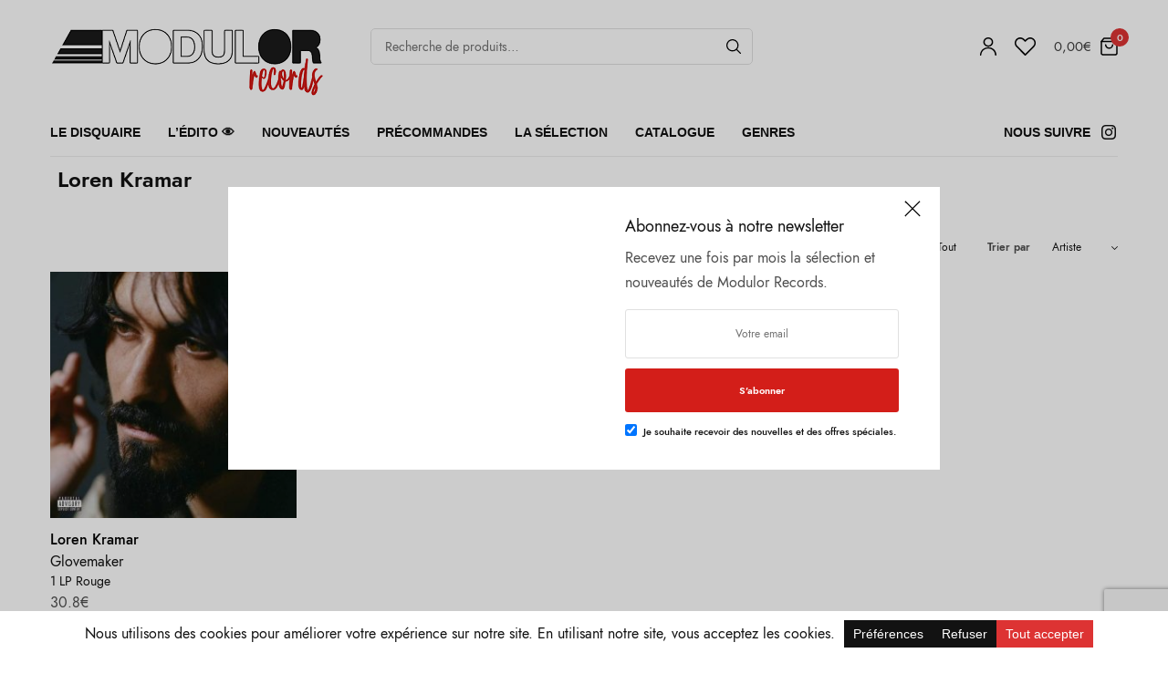

--- FILE ---
content_type: text/html; charset=UTF-8
request_url: https://modulor-records.com/fr/artist/loren-kramar/
body_size: 27449
content:
<!doctype html>
<html dir="ltr" lang="fr-FR" prefix="og: https://ogp.me/ns#">
<head>
	<meta charset="UTF-8" />
	<meta name="viewport" content="width=device-width, initial-scale=1, maximum-scale=1, viewport-fit=cover">
	<link rel="profile" href="https://gmpg.org/xfn/11">
					<script>document.documentElement.className = document.documentElement.className + ' yes-js js_active js'</script>
			<title>Loren Kramar - Modulor Records</title>
	<style>img:is([sizes="auto" i], [sizes^="auto," i]) { contain-intrinsic-size: 3000px 1500px }</style>
	<link rel="alternate" hreflang="fr-fr" href="https://modulor-records.com/fr/artist/loren-kramar/" />
<link rel="alternate" hreflang="x-default" href="https://modulor-records.com/fr/artist/loren-kramar/" />

		<!-- All in One SEO 4.8.9 - aioseo.com -->
	<meta name="robots" content="max-image-preview:large" />
	<link rel="canonical" href="https://modulor-records.com/fr/artist/loren-kramar/" />
	<meta name="generator" content="All in One SEO (AIOSEO) 4.8.9" />
		<script type="application/ld+json" class="aioseo-schema">
			{"@context":"https:\/\/schema.org","@graph":[{"@type":"BreadcrumbList","@id":"https:\/\/modulor-records.com\/fr\/artist\/loren-kramar\/#breadcrumblist","itemListElement":[{"@type":"ListItem","@id":"https:\/\/modulor-records.com\/fr\/#listItem","position":1,"name":"Home","item":"https:\/\/modulor-records.com\/fr\/","nextItem":{"@type":"ListItem","@id":"https:\/\/modulor-records.com\/fr\/artist\/loren-kramar\/#listItem","name":"Loren Kramar"}},{"@type":"ListItem","@id":"https:\/\/modulor-records.com\/fr\/artist\/loren-kramar\/#listItem","position":2,"name":"Loren Kramar","previousItem":{"@type":"ListItem","@id":"https:\/\/modulor-records.com\/fr\/#listItem","name":"Home"}}]},{"@type":"CollectionPage","@id":"https:\/\/modulor-records.com\/fr\/artist\/loren-kramar\/#collectionpage","url":"https:\/\/modulor-records.com\/fr\/artist\/loren-kramar\/","name":"Loren Kramar - Modulor Records","inLanguage":"fr-FR","isPartOf":{"@id":"https:\/\/modulor-records.com\/fr\/#website"},"breadcrumb":{"@id":"https:\/\/modulor-records.com\/fr\/artist\/loren-kramar\/#breadcrumblist"}},{"@type":"Organization","@id":"https:\/\/modulor-records.com\/fr\/#organization","name":"Modulor Records","description":"Disquaire \u00e9clectique de musiques ind\u00e9pendantes. Paris XX.","url":"https:\/\/modulor-records.com\/fr\/"},{"@type":"WebSite","@id":"https:\/\/modulor-records.com\/fr\/#website","url":"https:\/\/modulor-records.com\/fr\/","name":"Modulor Records","description":"Disquaire \u00e9clectique de musiques ind\u00e9pendantes. Paris XX.","inLanguage":"fr-FR","publisher":{"@id":"https:\/\/modulor-records.com\/fr\/#organization"}}]}
		</script>
		<!-- All in One SEO -->

<link rel='dns-prefetch' href='//indestructibletype.com' />
<link rel="alternate" type="application/rss+xml" title="Modulor Records &raquo; Flux" href="https://modulor-records.com/fr/feed/" />
<link rel="alternate" type="application/rss+xml" title="Modulor Records &raquo; Flux des commentaires" href="https://modulor-records.com/fr/comments/feed/" />
<link rel="alternate" type="application/rss+xml" title="Flux pour Modulor Records &raquo; Loren Kramar Artiste" href="https://modulor-records.com/fr/artist/loren-kramar/feed/" />
<script data-cfasync="false" data-wpfc-render="false">
		(function () {
			window.dataLayer = window.dataLayer || [];function gtag(){dataLayer.push(arguments);}
			
			let preferences = {
				marketing: 0,
				statistics: 0,
			}
			
			// Get preferences directly from cookie
			const value = `; ` + document.cookie;
			const parts = value.split(`; wpconsent_preferences=`);
			if (parts.length === 2) {
				try {
					preferences = JSON.parse(parts.pop().split(';').shift());
				} catch (e) {
					console.error('Error parsing WPConsent preferences:', e);
				}
			}
			
			gtag('consent', 'default', {
				'ad_storage': preferences.marketing ? 'granted' : 'denied',
				'analytics_storage': preferences.statistics ? 'granted' : 'denied',
				'ad_user_data': preferences.marketing ? 'granted' : 'denied',
				'ad_personalization': preferences.marketing ? 'granted' : 'denied',
				'security_storage': 'granted',
				'functionality_storage': 'granted'
			});
		})();
	</script>		<!-- This site uses the Google Analytics by MonsterInsights plugin v9.9.0 - Using Analytics tracking - https://www.monsterinsights.com/ -->
							<script src="//www.googletagmanager.com/gtag/js?id=G-73BBM1D67S"  data-cfasync="false" data-wpfc-render="false" type="text/javascript" async></script>
			<script data-cfasync="false" data-wpfc-render="false" type="text/javascript">
				var mi_version = '9.9.0';
				var mi_track_user = true;
				var mi_no_track_reason = '';
								var MonsterInsightsDefaultLocations = {"page_location":"https:\/\/modulor-records.com\/fr\/artist\/loren-kramar\/"};
								if ( typeof MonsterInsightsPrivacyGuardFilter === 'function' ) {
					var MonsterInsightsLocations = (typeof MonsterInsightsExcludeQuery === 'object') ? MonsterInsightsPrivacyGuardFilter( MonsterInsightsExcludeQuery ) : MonsterInsightsPrivacyGuardFilter( MonsterInsightsDefaultLocations );
				} else {
					var MonsterInsightsLocations = (typeof MonsterInsightsExcludeQuery === 'object') ? MonsterInsightsExcludeQuery : MonsterInsightsDefaultLocations;
				}

								var disableStrs = [
										'ga-disable-G-73BBM1D67S',
									];

				/* Function to detect opted out users */
				function __gtagTrackerIsOptedOut() {
					for (var index = 0; index < disableStrs.length; index++) {
						if (document.cookie.indexOf(disableStrs[index] + '=true') > -1) {
							return true;
						}
					}

					return false;
				}

				/* Disable tracking if the opt-out cookie exists. */
				if (__gtagTrackerIsOptedOut()) {
					for (var index = 0; index < disableStrs.length; index++) {
						window[disableStrs[index]] = true;
					}
				}

				/* Opt-out function */
				function __gtagTrackerOptout() {
					for (var index = 0; index < disableStrs.length; index++) {
						document.cookie = disableStrs[index] + '=true; expires=Thu, 31 Dec 2099 23:59:59 UTC; path=/';
						window[disableStrs[index]] = true;
					}
				}

				if ('undefined' === typeof gaOptout) {
					function gaOptout() {
						__gtagTrackerOptout();
					}
				}
								window.dataLayer = window.dataLayer || [];

				window.MonsterInsightsDualTracker = {
					helpers: {},
					trackers: {},
				};
				if (mi_track_user) {
					function __gtagDataLayer() {
						dataLayer.push(arguments);
					}

					function __gtagTracker(type, name, parameters) {
						if (!parameters) {
							parameters = {};
						}

						if (parameters.send_to) {
							__gtagDataLayer.apply(null, arguments);
							return;
						}

						if (type === 'event') {
														parameters.send_to = monsterinsights_frontend.v4_id;
							var hookName = name;
							if (typeof parameters['event_category'] !== 'undefined') {
								hookName = parameters['event_category'] + ':' + name;
							}

							if (typeof MonsterInsightsDualTracker.trackers[hookName] !== 'undefined') {
								MonsterInsightsDualTracker.trackers[hookName](parameters);
							} else {
								__gtagDataLayer('event', name, parameters);
							}
							
						} else {
							__gtagDataLayer.apply(null, arguments);
						}
					}

					__gtagTracker('js', new Date());
					__gtagTracker('set', {
						'developer_id.dZGIzZG': true,
											});
					if ( MonsterInsightsLocations.page_location ) {
						__gtagTracker('set', MonsterInsightsLocations);
					}
										__gtagTracker('config', 'G-73BBM1D67S', {"forceSSL":"true","anonymize_ip":"true","link_attribution":"true"} );
										window.gtag = __gtagTracker;										(function () {
						/* https://developers.google.com/analytics/devguides/collection/analyticsjs/ */
						/* ga and __gaTracker compatibility shim. */
						var noopfn = function () {
							return null;
						};
						var newtracker = function () {
							return new Tracker();
						};
						var Tracker = function () {
							return null;
						};
						var p = Tracker.prototype;
						p.get = noopfn;
						p.set = noopfn;
						p.send = function () {
							var args = Array.prototype.slice.call(arguments);
							args.unshift('send');
							__gaTracker.apply(null, args);
						};
						var __gaTracker = function () {
							var len = arguments.length;
							if (len === 0) {
								return;
							}
							var f = arguments[len - 1];
							if (typeof f !== 'object' || f === null || typeof f.hitCallback !== 'function') {
								if ('send' === arguments[0]) {
									var hitConverted, hitObject = false, action;
									if ('event' === arguments[1]) {
										if ('undefined' !== typeof arguments[3]) {
											hitObject = {
												'eventAction': arguments[3],
												'eventCategory': arguments[2],
												'eventLabel': arguments[4],
												'value': arguments[5] ? arguments[5] : 1,
											}
										}
									}
									if ('pageview' === arguments[1]) {
										if ('undefined' !== typeof arguments[2]) {
											hitObject = {
												'eventAction': 'page_view',
												'page_path': arguments[2],
											}
										}
									}
									if (typeof arguments[2] === 'object') {
										hitObject = arguments[2];
									}
									if (typeof arguments[5] === 'object') {
										Object.assign(hitObject, arguments[5]);
									}
									if ('undefined' !== typeof arguments[1].hitType) {
										hitObject = arguments[1];
										if ('pageview' === hitObject.hitType) {
											hitObject.eventAction = 'page_view';
										}
									}
									if (hitObject) {
										action = 'timing' === arguments[1].hitType ? 'timing_complete' : hitObject.eventAction;
										hitConverted = mapArgs(hitObject);
										__gtagTracker('event', action, hitConverted);
									}
								}
								return;
							}

							function mapArgs(args) {
								var arg, hit = {};
								var gaMap = {
									'eventCategory': 'event_category',
									'eventAction': 'event_action',
									'eventLabel': 'event_label',
									'eventValue': 'event_value',
									'nonInteraction': 'non_interaction',
									'timingCategory': 'event_category',
									'timingVar': 'name',
									'timingValue': 'value',
									'timingLabel': 'event_label',
									'page': 'page_path',
									'location': 'page_location',
									'title': 'page_title',
									'referrer' : 'page_referrer',
								};
								for (arg in args) {
																		if (!(!args.hasOwnProperty(arg) || !gaMap.hasOwnProperty(arg))) {
										hit[gaMap[arg]] = args[arg];
									} else {
										hit[arg] = args[arg];
									}
								}
								return hit;
							}

							try {
								f.hitCallback();
							} catch (ex) {
							}
						};
						__gaTracker.create = newtracker;
						__gaTracker.getByName = newtracker;
						__gaTracker.getAll = function () {
							return [];
						};
						__gaTracker.remove = noopfn;
						__gaTracker.loaded = true;
						window['__gaTracker'] = __gaTracker;
					})();
									} else {
										console.log("");
					(function () {
						function __gtagTracker() {
							return null;
						}

						window['__gtagTracker'] = __gtagTracker;
						window['gtag'] = __gtagTracker;
					})();
									}
			</script>
			
							<!-- / Google Analytics by MonsterInsights -->
		<script type="text/javascript">
/* <![CDATA[ */
window._wpemojiSettings = {"baseUrl":"https:\/\/s.w.org\/images\/core\/emoji\/16.0.1\/72x72\/","ext":".png","svgUrl":"https:\/\/s.w.org\/images\/core\/emoji\/16.0.1\/svg\/","svgExt":".svg","source":{"concatemoji":"https:\/\/modulor-records.com\/wp-includes\/js\/wp-emoji-release.min.js?ver=6.8.3"}};
/*! This file is auto-generated */
!function(s,n){var o,i,e;function c(e){try{var t={supportTests:e,timestamp:(new Date).valueOf()};sessionStorage.setItem(o,JSON.stringify(t))}catch(e){}}function p(e,t,n){e.clearRect(0,0,e.canvas.width,e.canvas.height),e.fillText(t,0,0);var t=new Uint32Array(e.getImageData(0,0,e.canvas.width,e.canvas.height).data),a=(e.clearRect(0,0,e.canvas.width,e.canvas.height),e.fillText(n,0,0),new Uint32Array(e.getImageData(0,0,e.canvas.width,e.canvas.height).data));return t.every(function(e,t){return e===a[t]})}function u(e,t){e.clearRect(0,0,e.canvas.width,e.canvas.height),e.fillText(t,0,0);for(var n=e.getImageData(16,16,1,1),a=0;a<n.data.length;a++)if(0!==n.data[a])return!1;return!0}function f(e,t,n,a){switch(t){case"flag":return n(e,"\ud83c\udff3\ufe0f\u200d\u26a7\ufe0f","\ud83c\udff3\ufe0f\u200b\u26a7\ufe0f")?!1:!n(e,"\ud83c\udde8\ud83c\uddf6","\ud83c\udde8\u200b\ud83c\uddf6")&&!n(e,"\ud83c\udff4\udb40\udc67\udb40\udc62\udb40\udc65\udb40\udc6e\udb40\udc67\udb40\udc7f","\ud83c\udff4\u200b\udb40\udc67\u200b\udb40\udc62\u200b\udb40\udc65\u200b\udb40\udc6e\u200b\udb40\udc67\u200b\udb40\udc7f");case"emoji":return!a(e,"\ud83e\udedf")}return!1}function g(e,t,n,a){var r="undefined"!=typeof WorkerGlobalScope&&self instanceof WorkerGlobalScope?new OffscreenCanvas(300,150):s.createElement("canvas"),o=r.getContext("2d",{willReadFrequently:!0}),i=(o.textBaseline="top",o.font="600 32px Arial",{});return e.forEach(function(e){i[e]=t(o,e,n,a)}),i}function t(e){var t=s.createElement("script");t.src=e,t.defer=!0,s.head.appendChild(t)}"undefined"!=typeof Promise&&(o="wpEmojiSettingsSupports",i=["flag","emoji"],n.supports={everything:!0,everythingExceptFlag:!0},e=new Promise(function(e){s.addEventListener("DOMContentLoaded",e,{once:!0})}),new Promise(function(t){var n=function(){try{var e=JSON.parse(sessionStorage.getItem(o));if("object"==typeof e&&"number"==typeof e.timestamp&&(new Date).valueOf()<e.timestamp+604800&&"object"==typeof e.supportTests)return e.supportTests}catch(e){}return null}();if(!n){if("undefined"!=typeof Worker&&"undefined"!=typeof OffscreenCanvas&&"undefined"!=typeof URL&&URL.createObjectURL&&"undefined"!=typeof Blob)try{var e="postMessage("+g.toString()+"("+[JSON.stringify(i),f.toString(),p.toString(),u.toString()].join(",")+"));",a=new Blob([e],{type:"text/javascript"}),r=new Worker(URL.createObjectURL(a),{name:"wpTestEmojiSupports"});return void(r.onmessage=function(e){c(n=e.data),r.terminate(),t(n)})}catch(e){}c(n=g(i,f,p,u))}t(n)}).then(function(e){for(var t in e)n.supports[t]=e[t],n.supports.everything=n.supports.everything&&n.supports[t],"flag"!==t&&(n.supports.everythingExceptFlag=n.supports.everythingExceptFlag&&n.supports[t]);n.supports.everythingExceptFlag=n.supports.everythingExceptFlag&&!n.supports.flag,n.DOMReady=!1,n.readyCallback=function(){n.DOMReady=!0}}).then(function(){return e}).then(function(){var e;n.supports.everything||(n.readyCallback(),(e=n.source||{}).concatemoji?t(e.concatemoji):e.wpemoji&&e.twemoji&&(t(e.twemoji),t(e.wpemoji)))}))}((window,document),window._wpemojiSettings);
/* ]]> */
</script>
	<link rel="preload" href="https://modulor-records.com/wp-content/themes/peakshops-child/assets/fonts/paymentfont-webfont.woff?v=1.2.5" as="font" crossorigin="anonymous">
	
<style id='wp-emoji-styles-inline-css' type='text/css'>

	img.wp-smiley, img.emoji {
		display: inline !important;
		border: none !important;
		box-shadow: none !important;
		height: 1em !important;
		width: 1em !important;
		margin: 0 0.07em !important;
		vertical-align: -0.1em !important;
		background: none !important;
		padding: 0 !important;
	}
</style>
<link rel='stylesheet' id='wp-block-library-css' href='https://modulor-records.com/wp-includes/css/dist/block-library/style.min.css?ver=6.8.3' type='text/css' media='all' />
<style id='classic-theme-styles-inline-css' type='text/css'>
/*! This file is auto-generated */
.wp-block-button__link{color:#fff;background-color:#32373c;border-radius:9999px;box-shadow:none;text-decoration:none;padding:calc(.667em + 2px) calc(1.333em + 2px);font-size:1.125em}.wp-block-file__button{background:#32373c;color:#fff;text-decoration:none}
</style>
<style id='global-styles-inline-css' type='text/css'>
:root{--wp--preset--aspect-ratio--square: 1;--wp--preset--aspect-ratio--4-3: 4/3;--wp--preset--aspect-ratio--3-4: 3/4;--wp--preset--aspect-ratio--3-2: 3/2;--wp--preset--aspect-ratio--2-3: 2/3;--wp--preset--aspect-ratio--16-9: 16/9;--wp--preset--aspect-ratio--9-16: 9/16;--wp--preset--color--black: #000000;--wp--preset--color--cyan-bluish-gray: #abb8c3;--wp--preset--color--white: #ffffff;--wp--preset--color--pale-pink: #f78da7;--wp--preset--color--vivid-red: #cf2e2e;--wp--preset--color--luminous-vivid-orange: #ff6900;--wp--preset--color--luminous-vivid-amber: #fcb900;--wp--preset--color--light-green-cyan: #7bdcb5;--wp--preset--color--vivid-green-cyan: #00d084;--wp--preset--color--pale-cyan-blue: #8ed1fc;--wp--preset--color--vivid-cyan-blue: #0693e3;--wp--preset--color--vivid-purple: #9b51e0;--wp--preset--color--thb-accent: #bfab80;--wp--preset--gradient--vivid-cyan-blue-to-vivid-purple: linear-gradient(135deg,rgba(6,147,227,1) 0%,rgb(155,81,224) 100%);--wp--preset--gradient--light-green-cyan-to-vivid-green-cyan: linear-gradient(135deg,rgb(122,220,180) 0%,rgb(0,208,130) 100%);--wp--preset--gradient--luminous-vivid-amber-to-luminous-vivid-orange: linear-gradient(135deg,rgba(252,185,0,1) 0%,rgba(255,105,0,1) 100%);--wp--preset--gradient--luminous-vivid-orange-to-vivid-red: linear-gradient(135deg,rgba(255,105,0,1) 0%,rgb(207,46,46) 100%);--wp--preset--gradient--very-light-gray-to-cyan-bluish-gray: linear-gradient(135deg,rgb(238,238,238) 0%,rgb(169,184,195) 100%);--wp--preset--gradient--cool-to-warm-spectrum: linear-gradient(135deg,rgb(74,234,220) 0%,rgb(151,120,209) 20%,rgb(207,42,186) 40%,rgb(238,44,130) 60%,rgb(251,105,98) 80%,rgb(254,248,76) 100%);--wp--preset--gradient--blush-light-purple: linear-gradient(135deg,rgb(255,206,236) 0%,rgb(152,150,240) 100%);--wp--preset--gradient--blush-bordeaux: linear-gradient(135deg,rgb(254,205,165) 0%,rgb(254,45,45) 50%,rgb(107,0,62) 100%);--wp--preset--gradient--luminous-dusk: linear-gradient(135deg,rgb(255,203,112) 0%,rgb(199,81,192) 50%,rgb(65,88,208) 100%);--wp--preset--gradient--pale-ocean: linear-gradient(135deg,rgb(255,245,203) 0%,rgb(182,227,212) 50%,rgb(51,167,181) 100%);--wp--preset--gradient--electric-grass: linear-gradient(135deg,rgb(202,248,128) 0%,rgb(113,206,126) 100%);--wp--preset--gradient--midnight: linear-gradient(135deg,rgb(2,3,129) 0%,rgb(40,116,252) 100%);--wp--preset--font-size--small: 13px;--wp--preset--font-size--medium: 20px;--wp--preset--font-size--large: 36px;--wp--preset--font-size--x-large: 42px;--wp--preset--font-family--inter: "Inter", sans-serif;--wp--preset--font-family--cardo: Cardo;--wp--preset--spacing--20: 0.44rem;--wp--preset--spacing--30: 0.67rem;--wp--preset--spacing--40: 1rem;--wp--preset--spacing--50: 1.5rem;--wp--preset--spacing--60: 2.25rem;--wp--preset--spacing--70: 3.38rem;--wp--preset--spacing--80: 5.06rem;--wp--preset--shadow--natural: 6px 6px 9px rgba(0, 0, 0, 0.2);--wp--preset--shadow--deep: 12px 12px 50px rgba(0, 0, 0, 0.4);--wp--preset--shadow--sharp: 6px 6px 0px rgba(0, 0, 0, 0.2);--wp--preset--shadow--outlined: 6px 6px 0px -3px rgba(255, 255, 255, 1), 6px 6px rgba(0, 0, 0, 1);--wp--preset--shadow--crisp: 6px 6px 0px rgba(0, 0, 0, 1);}:where(.is-layout-flex){gap: 0.5em;}:where(.is-layout-grid){gap: 0.5em;}body .is-layout-flex{display: flex;}.is-layout-flex{flex-wrap: wrap;align-items: center;}.is-layout-flex > :is(*, div){margin: 0;}body .is-layout-grid{display: grid;}.is-layout-grid > :is(*, div){margin: 0;}:where(.wp-block-columns.is-layout-flex){gap: 2em;}:where(.wp-block-columns.is-layout-grid){gap: 2em;}:where(.wp-block-post-template.is-layout-flex){gap: 1.25em;}:where(.wp-block-post-template.is-layout-grid){gap: 1.25em;}.has-black-color{color: var(--wp--preset--color--black) !important;}.has-cyan-bluish-gray-color{color: var(--wp--preset--color--cyan-bluish-gray) !important;}.has-white-color{color: var(--wp--preset--color--white) !important;}.has-pale-pink-color{color: var(--wp--preset--color--pale-pink) !important;}.has-vivid-red-color{color: var(--wp--preset--color--vivid-red) !important;}.has-luminous-vivid-orange-color{color: var(--wp--preset--color--luminous-vivid-orange) !important;}.has-luminous-vivid-amber-color{color: var(--wp--preset--color--luminous-vivid-amber) !important;}.has-light-green-cyan-color{color: var(--wp--preset--color--light-green-cyan) !important;}.has-vivid-green-cyan-color{color: var(--wp--preset--color--vivid-green-cyan) !important;}.has-pale-cyan-blue-color{color: var(--wp--preset--color--pale-cyan-blue) !important;}.has-vivid-cyan-blue-color{color: var(--wp--preset--color--vivid-cyan-blue) !important;}.has-vivid-purple-color{color: var(--wp--preset--color--vivid-purple) !important;}.has-black-background-color{background-color: var(--wp--preset--color--black) !important;}.has-cyan-bluish-gray-background-color{background-color: var(--wp--preset--color--cyan-bluish-gray) !important;}.has-white-background-color{background-color: var(--wp--preset--color--white) !important;}.has-pale-pink-background-color{background-color: var(--wp--preset--color--pale-pink) !important;}.has-vivid-red-background-color{background-color: var(--wp--preset--color--vivid-red) !important;}.has-luminous-vivid-orange-background-color{background-color: var(--wp--preset--color--luminous-vivid-orange) !important;}.has-luminous-vivid-amber-background-color{background-color: var(--wp--preset--color--luminous-vivid-amber) !important;}.has-light-green-cyan-background-color{background-color: var(--wp--preset--color--light-green-cyan) !important;}.has-vivid-green-cyan-background-color{background-color: var(--wp--preset--color--vivid-green-cyan) !important;}.has-pale-cyan-blue-background-color{background-color: var(--wp--preset--color--pale-cyan-blue) !important;}.has-vivid-cyan-blue-background-color{background-color: var(--wp--preset--color--vivid-cyan-blue) !important;}.has-vivid-purple-background-color{background-color: var(--wp--preset--color--vivid-purple) !important;}.has-black-border-color{border-color: var(--wp--preset--color--black) !important;}.has-cyan-bluish-gray-border-color{border-color: var(--wp--preset--color--cyan-bluish-gray) !important;}.has-white-border-color{border-color: var(--wp--preset--color--white) !important;}.has-pale-pink-border-color{border-color: var(--wp--preset--color--pale-pink) !important;}.has-vivid-red-border-color{border-color: var(--wp--preset--color--vivid-red) !important;}.has-luminous-vivid-orange-border-color{border-color: var(--wp--preset--color--luminous-vivid-orange) !important;}.has-luminous-vivid-amber-border-color{border-color: var(--wp--preset--color--luminous-vivid-amber) !important;}.has-light-green-cyan-border-color{border-color: var(--wp--preset--color--light-green-cyan) !important;}.has-vivid-green-cyan-border-color{border-color: var(--wp--preset--color--vivid-green-cyan) !important;}.has-pale-cyan-blue-border-color{border-color: var(--wp--preset--color--pale-cyan-blue) !important;}.has-vivid-cyan-blue-border-color{border-color: var(--wp--preset--color--vivid-cyan-blue) !important;}.has-vivid-purple-border-color{border-color: var(--wp--preset--color--vivid-purple) !important;}.has-vivid-cyan-blue-to-vivid-purple-gradient-background{background: var(--wp--preset--gradient--vivid-cyan-blue-to-vivid-purple) !important;}.has-light-green-cyan-to-vivid-green-cyan-gradient-background{background: var(--wp--preset--gradient--light-green-cyan-to-vivid-green-cyan) !important;}.has-luminous-vivid-amber-to-luminous-vivid-orange-gradient-background{background: var(--wp--preset--gradient--luminous-vivid-amber-to-luminous-vivid-orange) !important;}.has-luminous-vivid-orange-to-vivid-red-gradient-background{background: var(--wp--preset--gradient--luminous-vivid-orange-to-vivid-red) !important;}.has-very-light-gray-to-cyan-bluish-gray-gradient-background{background: var(--wp--preset--gradient--very-light-gray-to-cyan-bluish-gray) !important;}.has-cool-to-warm-spectrum-gradient-background{background: var(--wp--preset--gradient--cool-to-warm-spectrum) !important;}.has-blush-light-purple-gradient-background{background: var(--wp--preset--gradient--blush-light-purple) !important;}.has-blush-bordeaux-gradient-background{background: var(--wp--preset--gradient--blush-bordeaux) !important;}.has-luminous-dusk-gradient-background{background: var(--wp--preset--gradient--luminous-dusk) !important;}.has-pale-ocean-gradient-background{background: var(--wp--preset--gradient--pale-ocean) !important;}.has-electric-grass-gradient-background{background: var(--wp--preset--gradient--electric-grass) !important;}.has-midnight-gradient-background{background: var(--wp--preset--gradient--midnight) !important;}.has-small-font-size{font-size: var(--wp--preset--font-size--small) !important;}.has-medium-font-size{font-size: var(--wp--preset--font-size--medium) !important;}.has-large-font-size{font-size: var(--wp--preset--font-size--large) !important;}.has-x-large-font-size{font-size: var(--wp--preset--font-size--x-large) !important;}
:where(.wp-block-post-template.is-layout-flex){gap: 1.25em;}:where(.wp-block-post-template.is-layout-grid){gap: 1.25em;}
:where(.wp-block-columns.is-layout-flex){gap: 2em;}:where(.wp-block-columns.is-layout-grid){gap: 2em;}
:root :where(.wp-block-pullquote){font-size: 1.5em;line-height: 1.6;}
</style>
<link rel='stylesheet' id='menu-image-css' href='https://modulor-records.com/wp-content/plugins/menu-image/includes/css/menu-image.css?ver=3.13' type='text/css' media='all' />
<link rel='stylesheet' id='dashicons-css' href='https://modulor-records.com/wp-includes/css/dashicons.min.css?ver=6.8.3' type='text/css' media='all' />
<style id='dashicons-inline-css' type='text/css'>
[data-font="Dashicons"]:before {font-family: 'Dashicons' !important;content: attr(data-icon) !important;speak: none !important;font-weight: normal !important;font-variant: normal !important;text-transform: none !important;line-height: 1 !important;font-style: normal !important;-webkit-font-smoothing: antialiased !important;-moz-osx-font-smoothing: grayscale !important;}
</style>
<style id='woocommerce-inline-inline-css' type='text/css'>
.woocommerce form .form-row .required { visibility: visible; }
</style>
<link rel='stylesheet' id='cms-navigation-style-base-css' href='https://modulor-records.com/wp-content/plugins/wpml-cms-nav/res/css/cms-navigation-base.css?ver=1.5.6' type='text/css' media='screen' />
<link rel='stylesheet' id='cms-navigation-style-css' href='https://modulor-records.com/wp-content/plugins/wpml-cms-nav/res/css/cms-navigation.css?ver=1.5.6' type='text/css' media='screen' />
<link rel='stylesheet' id='thb-app-css' href='https://modulor-records.com/wp-content/themes/peakshops-child/assets/css/app.css?ver=1.5.3' type='text/css' media='all' />
<style id='thb-app-inline-css' type='text/css'>
@media screen and (min-width:1068px) {.header.fixed .logo-holder .logolink .logoimg {max-height:px;}.header.fixed .logo-holder .logolink .logoimg[src$=".svg"] {max-height:100%;height:px;}}h1, h2, h3, h4, h5, h6,.h1, .h2, .h3, .h4, .h5, .h6 {font-family:'Jost', 'BlinkMacSystemFont', -apple-system, 'Roboto', 'Lucida Sans';}body {font-family:'Jost', 'BlinkMacSystemFont', -apple-system, 'Roboto', 'Lucida Sans';}.thb-full-menu {}.thb-mobile-menu,.thb-secondary-menu {}em {}label {}input[type="submit"],submit,.button,.btn,.btn-block,.btn-text,.vc_btn3 {}.widget .thb-widget-title {}.thb-full-menu>.menu-item>a {}.thb-full-menu .menu-item .sub-menu .menu-item a {}.thb-secondary-area .thb-secondary-item,.thb-cart-amount .amount {}.thb-mobile-menu>li>a {}.thb-mobile-menu .sub-menu a {}#mobile-menu .thb-secondary-menu a {}#mobile-menu .side-panel-inner .mobile-menu-bottom .menu-footer {}#mobile-menu .side-panel-inner .mobile-menu-bottom .thb-social-links-container {}.widget .thb-widget-title {}.footer .widget .thb-widget-title {}.footer .widget,.footer .widget p {}.subfooter .thb-full-menu>.menu-item>a {}.subfooter p {}.subfooter .thb-social-links-container {}.price ins, .price .amount,.thb-cart-amount .amount,.product_list_widget .amount {color:#404040;}.thb-woocommerce-header.style1 .thb-shop-title,.thb-woocommerce-header.style2 .thb-shop-title,.thb-woocommerce-header.style3 .thb-shop-title {}.products .product .woocommerce-loop-product__title,.wc-block-grid__products .wc-block-grid__product .woocommerce-loop-product__title .wc-block-grid__product-title {}.products .product .amount {}.products .product .product-category {}.products .product .product-excerpt {}.products .product .button {}.thb-product-detail .product-information h1 {font-size:28px;}.thb-product-detail .product-information .price .amount {}.thb-product-detail .product-information .entry-summary .woocommerce-product-details__short-description {}@media screen and (min-width:768px) {.thb-secondary-area .thb-secondary-item svg {height:20px;}}.footer {margin-top:20px;}.footer {padding-top:25px;padding-bottom:0px;}.subfooter {padding-top:0px;}@media screen and (min-width:1068px) {h1,.h1 {}}h1,.h1 {}@media screen and (min-width:1068px) {h2 {}}h2 {}@media screen and (min-width:1068px) {h3 {}}h3 {}@media screen and (min-width:1068px) {h4 {}}h4 {}@media screen and (min-width:1068px) {h5 {}}h5 {}h6 {}.page-id-8845 #wrapper div[role="main"],.postid-8845 #wrapper div[role="main"] {}.thb-temp-message, .woocommerce-message, .woocommerce-error, .woocommerce-info:not(.cart-empty) {animation-delay:0.5s, 5s;}.footer.light+.subfooter.light:after { background:transparent; }.thb_title.style10 h2 {margin-top:2px;}.thb-product-detail .product-information h1 {margin-top:-8px;}
</style>
<link rel='stylesheet' id='thb-style-css' href='https://modulor-records.com/wp-content/themes/peakshops-child/style.css?ver=1.5.3' type='text/css' media='all' />
<link rel='stylesheet' id='thb-self-hosted-1-css' href='https://indestructibletype.com/fonts/Jost.css?ver=1.5.3' type='text/css' media='all' />
<script type="text/template" id="tmpl-variation-template">
	<div class="woocommerce-variation-description">{{{ data.variation.variation_description }}}</div>
	<div class="woocommerce-variation-price">{{{ data.variation.price_html }}}</div>
	<div class="woocommerce-variation-availability">{{{ data.variation.availability_html }}}</div>
</script>
<script type="text/template" id="tmpl-unavailable-variation-template">
	<p role="alert">Désolé, ce produit n&rsquo;est pas disponible. Veuillez choisir une combinaison différente.</p>
</script>
<script type="text/javascript" src="https://modulor-records.com/wp-content/plugins/google-analytics-for-wordpress/assets/js/frontend-gtag.min.js?ver=9.9.0" id="monsterinsights-frontend-script-js" async="async" data-wp-strategy="async"></script>
<script data-cfasync="false" data-wpfc-render="false" type="text/javascript" id='monsterinsights-frontend-script-js-extra'>/* <![CDATA[ */
var monsterinsights_frontend = {"js_events_tracking":"true","download_extensions":"doc,pdf,ppt,zip,xls,docx,pptx,xlsx","inbound_paths":"[{\"path\":\"\\\/go\\\/\",\"label\":\"affiliate\"},{\"path\":\"\\\/recommend\\\/\",\"label\":\"affiliate\"}]","home_url":"https:\/\/modulor-records.com\/fr\/","hash_tracking":"false","v4_id":"G-73BBM1D67S"};/* ]]> */
</script>
<script type="text/javascript" src="https://modulor-records.com/wp-includes/js/jquery/jquery.min.js?ver=3.7.1" id="jquery-core-js"></script>
<script type="text/javascript" src="https://modulor-records.com/wp-includes/js/jquery/jquery-migrate.min.js?ver=3.4.1" id="jquery-migrate-js"></script>
<script type="text/javascript" src="https://modulor-records.com/wp-content/plugins/woocommerce/assets/js/jquery-blockui/jquery.blockUI.min.js?ver=2.7.0-wc.9.3.1" id="jquery-blockui-js" defer="defer" data-wp-strategy="defer"></script>
<script type="text/javascript" id="wc-add-to-cart-js-extra">
/* <![CDATA[ */
var wc_add_to_cart_params = {"ajax_url":"\/wp-admin\/admin-ajax.php","wc_ajax_url":"\/fr\/?wc-ajax=%%endpoint%%","i18n_view_cart":"Voir le panier","cart_url":"https:\/\/modulor-records.com\/fr\/cart\/","is_cart":"","cart_redirect_after_add":"no"};
/* ]]> */
</script>
<script type="text/javascript" src="https://modulor-records.com/wp-content/plugins/woocommerce/assets/js/frontend/add-to-cart.min.js?ver=9.3.1" id="wc-add-to-cart-js" defer="defer" data-wp-strategy="defer"></script>
<script type="text/javascript" src="https://modulor-records.com/wp-content/plugins/woocommerce/assets/js/js-cookie/js.cookie.min.js?ver=2.1.4-wc.9.3.1" id="js-cookie-js" defer="defer" data-wp-strategy="defer"></script>
<script type="text/javascript" id="woocommerce-js-extra">
/* <![CDATA[ */
var woocommerce_params = {"ajax_url":"\/wp-admin\/admin-ajax.php","wc_ajax_url":"\/fr\/?wc-ajax=%%endpoint%%"};
/* ]]> */
</script>
<script type="text/javascript" src="https://modulor-records.com/wp-content/plugins/woocommerce/assets/js/frontend/woocommerce.min.js?ver=9.3.1" id="woocommerce-js" defer="defer" data-wp-strategy="defer"></script>
<script type="text/javascript" src="https://modulor-records.com/wp-includes/js/underscore.min.js?ver=1.13.7" id="underscore-js"></script>
<script type="text/javascript" id="wp-util-js-extra">
/* <![CDATA[ */
var _wpUtilSettings = {"ajax":{"url":"\/wp-admin\/admin-ajax.php"}};
/* ]]> */
</script>
<script type="text/javascript" src="https://modulor-records.com/wp-includes/js/wp-util.min.js?ver=6.8.3" id="wp-util-js"></script>
<script type="text/javascript" id="wc-add-to-cart-variation-js-extra">
/* <![CDATA[ */
var wc_add_to_cart_variation_params = {"wc_ajax_url":"\/fr\/?wc-ajax=%%endpoint%%","i18n_no_matching_variations_text":"D\u00e9sol\u00e9, aucun produit ne r\u00e9pond \u00e0 vos crit\u00e8res. Veuillez choisir une combinaison diff\u00e9rente.","i18n_make_a_selection_text":"Veuillez s\u00e9lectionner des options du produit avant de l\u2019ajouter \u00e0 votre panier.","i18n_unavailable_text":"D\u00e9sol\u00e9, ce produit n\u2019est pas disponible. Veuillez choisir une combinaison diff\u00e9rente."};
/* ]]> */
</script>
<script type="text/javascript" src="https://modulor-records.com/wp-content/plugins/woocommerce/assets/js/frontend/add-to-cart-variation.min.js?ver=9.3.1" id="wc-add-to-cart-variation-js" defer="defer" data-wp-strategy="defer"></script>
<script></script><link rel="https://api.w.org/" href="https://modulor-records.com/fr/wp-json/" /><link rel="EditURI" type="application/rsd+xml" title="RSD" href="https://modulor-records.com/xmlrpc.php?rsd" />
<meta name="generator" content="WordPress 6.8.3" />
<meta name="generator" content="WooCommerce 9.3.1" />
<meta name="generator" content="WPML ver:4.8.4 stt:1,4;" />
<style class='wp-fonts-local' type='text/css'>
@font-face{font-family:Inter;font-style:normal;font-weight:300 900;font-display:fallback;src:url('https://modulor-records.com/wp-content/plugins/woocommerce/assets/fonts/Inter-VariableFont_slnt,wght.woff2') format('woff2');font-stretch:normal;}
@font-face{font-family:Cardo;font-style:normal;font-weight:400;font-display:fallback;src:url('https://modulor-records.com/wp-content/plugins/woocommerce/assets/fonts/cardo_normal_400.woff2') format('woff2');}
</style>
<link rel="icon" href="https://modulor-records.com/wp-content/uploads/cropped-LOGO-MODULOR-SITE-2-32x32.jpg" sizes="32x32" />
<link rel="icon" href="https://modulor-records.com/wp-content/uploads/cropped-LOGO-MODULOR-SITE-2-192x192.jpg" sizes="192x192" />
<link rel="apple-touch-icon" href="https://modulor-records.com/wp-content/uploads/cropped-LOGO-MODULOR-SITE-2-180x180.jpg" />
<meta name="msapplication-TileImage" content="https://modulor-records.com/wp-content/uploads/cropped-LOGO-MODULOR-SITE-2-270x270.jpg" />
		<style type="text/css" id="wp-custom-css">
			@media screen and (max-width: 600px){
table:not(.variations):not(.shop_table):not(.group_table) {
    width: 108% !important;
	}}
.badge.new {
    display: none;
}
.thb-category-top-content {
    display: none;
}
.product-excerpt {
    display: none;
}

span.badge.onsale.style1 {
    display: none;
}
.woocommerce-info {
    background-color: #ffffff !important;
}
#newsletter-popup {
    height: 310px !important;
}
.thb-product-detail.thb-product-quickview .thb-product-quickview-images .woocommerce-product-gallery__image img {
   
    margin-left: 25% !important;
}

.thb-secondary-area .thb-quick-cart .thb-header-after-cart {

    display: none;
}
.thb-checkout-toggle {

    display: none;
}
.woocommerce-message {
    display: none;
}
.sidebar-container.thb-shop-sidebar-layout.sidebar-right {
    margin-top: 20px;
}
input[type="submit"], .button, .btn {

    background: #d31e19;

}
.woocommerce-terms-and-conditions-wrapper label a {
    color: #d31e19 !important;
}

.thb-checkout-toggle a {
  
    color: #d83834 !important;
}
input[type="submit"].accent, input[type="submit"].alt, .button.accent, .button.alt, .btn.accent, .btn.alt {
 
    color: #d62c28 !important;
    border: 1px solid #d62c28 !important;
    background: #f8f8f8 !important;
}
.thb-woocommerce-header.woocommerce-products-header.style1.thb-bg-style1.light {
    padding: 1% !important;
}
.thb-breadcrumb-bar {

    display: none;
}
.widget {
    margin-bottom: 0px !important;
 
}

td.reference {
    display: none;
}
th.reference {
    display: none;
}
span.woocommerce-Price-amount.amount {
    font-size: 15px;
}

input[type="text"], input[type="password"], input[type="date"], input[type="datetime"], input[type="email"], input[type="number"], input[type="search"], input[type="tel"], input[type="time"], input[type="url"], textarea {
 
    max-width: 100% !important;
  
}
.thb-secondary-area .thb-secondary-item .count {
   
    background: #dd3333 !important;
 
}
button.single_add_to_cart_button.button.alt {
    color: #d62c28 !important;
}
button.single_add_to_cart_button.button.alt {
    background: #f8f8f8 !important;
	border: 1px solid #d62c28;
}
table:not(.variations):not(.shop_table):not(.group_table) tbody tr:nth-child(even) {
    border-bottom: 0;
    background-color: #f1f1f100 !important;
}
a:hover {
    color: #dd3333;
}
ul.artist-list {
    display: none;
}

.thb_title.style14 h2:after {
    content: '';
    display: block;
    height: 3px !important;
    width: 50px;
    position: absolute;
    background: #c90f0f !important;
    top: 100%;
    left: 50%;
    margin-left: -25px;
}

.thb_title .thb_title_link svg {
    fill: #dd3333 !important;

}


.list-navigation {
    display: none;
}




.list-content--header {
    display: none;
}

.thb-full-menu>.menu-item>a {
 
    font-family: 'Arimo',Helvetica,Arial,Lucida,sans-serif;
    font-weight: 600 !important;
}

div#woocommerce_products-1 {
    display: none;
}

.thb_title .thb_title_link {
   
    color: #cb0e00;
    font-weight: 700;
}

.thb_title .thb_title_link svg {
color: #cb0e00;
    font-weight: 700;
}

.product_meta .sku_wrapper{
	display:none !important;
}

.product_meta .tagged_as{
	display:none !important;
}

.additional_information_tab{
	display:none !important;
}

#tab-additional_information{
	display:none !important;
}


.product-variations-table .price {
    display: table-cell;
}


/* .product-format{
	display:none;
}
.product-price{
		display:none;
}
.released{
			display:none;

} */
.buttons_added input{
	max-width: 60px
 !important;
	margin-bottom: 0px !important;
}

@media screen and (max-width: 600px) {
table:not(.variations):not(.shop_table):not(.group_table) {
    width: 100%;
}
}

@media screen and (max-width: 600px) {
.thb-product-icon.yith-wcwl-add-to-wishlist.add-to-wishlist-545316 {
    display: none;
}}

@media only screen and (max-width: 736px) {
	.product-date {
    display: block !important;
}		</style>
						<style type="text/css" id="c4wp-checkout-css">
					.woocommerce-checkout .c4wp_captcha_field {
						margin-bottom: 10px;
						margin-top: 15px;
						position: relative;
						display: inline-block;
					}
				</style>
							<style type="text/css" id="c4wp-v3-lp-form-css">
				.login #login, .login #lostpasswordform {
					min-width: 350px !important;
				}
				.wpforms-field-c4wp iframe {
					width: 100% !important;
				}
			</style>
			
<script>

window.axeptioSettings = {

  clientId: "6125e234097690215842d080",

};

 

(function(d, s) {

  var t = d.getElementsByTagName(s)[0], e = d.createElement(s);

  e.async = true; e.src = "//static.axept.io/sdk.js";

  t.parentNode.insertBefore(e, t);

})(document, "script");

</script>
</head>
<body class="archive tax-artist term-loren-kramar term-8845 wp-theme-peakshops wp-child-theme-peakshops-child theme-peakshops woocommerce woocommerce-page woocommerce-no-js subheader-full-width-off fixed-header-on fixed-header-scroll-on thb-header-search-style1 thb-dropdown-style1 right-click-off thb-quantity-style2 thb-borders-off thb-boxed-off thb-header-border-on thb-single-product-ajax-on wpb-js-composer js-comp-ver-7.9 vc_responsive">
<!-- Start Wrapper -->
<div id="wrapper">
			<header class="header style1 thb-main-header thb-header-full-width-off light-header mobile-header-style1">
	<div class="header-logo-row">
		<div class="row align-middle">
							<div class="small-2 medium-3 columns hide-for-large">
						<div class="mobile-toggle-holder thb-secondary-item">
		<div class="mobile-toggle">
			<span></span><span></span><span></span>
		</div>
	</div>
					</div>
				<div class="small-8 medium-6 large-8 columns mobile-logo-column">
						<div class="logo-holder">
		<a href="https://modulor-records.com/fr/" class="logolink" title="Modulor Records">
			<img src="https://modulor-records.com/wp-content/uploads/Modulor-Records-Logo_email.png" loading="lazy" class="logoimg logo-dark" alt="Modulor Records" />
		</a>
	</div>
							<div class="thb-header-inline-search">
		<form role="search" method="get" class="woocommerce-product-search" action="https://modulor-records.com/fr/">
	<label class="screen-reader-text" for="woocommerce-product-search-field-0">Recherche pour :</label>
	<input type="search" id="woocommerce-product-search-field-0" class="search-field" placeholder="Recherche de produits&hellip;" value="" name="s" />
		<button type="submit" value="Recherche" aria-label="Search"><svg version="1.1" class="thb-search-icon" xmlns="http://www.w3.org/2000/svg" xmlns:xlink="http://www.w3.org/1999/xlink" x="0px" y="0px" width="20.999px" height="20.999px" viewBox="0 0 20.999 20.999" enable-background="new 0 0 20.999 20.999" xml:space="preserve"><path d="M8.797,0C3.949,0,0,3.949,0,8.796c0,4.849,3.949,8.797,8.797,8.797c2.118,0,4.065-0.759,5.586-2.014l5.16,5.171	c0.333,0.332,0.874,0.332,1.206,0c0.333-0.333,0.333-0.874,0-1.207l-5.169-5.16c1.253-1.521,2.013-3.467,2.013-5.587	C17.593,3.949,13.645,0,8.797,0L8.797,0z M8.797,1.703c3.928,0,7.094,3.166,7.094,7.093c0,3.929-3.166,7.095-7.094,7.095	s-7.094-3.166-7.094-7.095C1.703,4.869,4.869,1.703,8.797,1.703z"/>
</svg>
</button>
	<input type="hidden" name="post_type" value="product" />
</form>
		<div class="thb-autocomplete-wrapper"></div>
	</div>
					</div>
				<div class="small-2 medium-3 large-4 columns">
						<div class="thb-secondary-area thb-separator-off">
			<a class="thb-secondary-item thb-quick-profile" href="https://modulor-records.com/fr/mon-compte-2/" title="Mon compte">
							<svg version="1.1" class="thb-myaccount-icon" xmlns="http://www.w3.org/2000/svg" xmlns:xlink="http://www.w3.org/1999/xlink" x="0px" y="0px" viewBox="0 0 18 20" xml:space="preserve">
<path stroke-width="0.1" stroke-miterlimit="10" d="M18,19.3c0,0.4-0.3,0.7-0.8,0.7c-0.4,0-0.8-0.3-0.8-0.7c0-3.9-3.3-7.1-7.5-7.1c-4.1,0-7.5,3.2-7.5,7.1	c0,0.4-0.3,0.7-0.8,0.7C0.3,20,0,19.7,0,19.3c0-4.7,4-8.5,9-8.5C14,10.7,18,14.6,18,19.3z M9,10.2c-3,0-5.4-2.3-5.4-5.1	C3.6,2.3,6,0,9,0c3,0,5.4,2.3,5.4,5.1C14.4,8,12,10.2,9,10.2z M9,8.8c2.1,0,3.9-1.6,3.9-3.7c0-2-1.7-3.7-3.9-3.7	c-2.1,0-3.9,1.6-3.9,3.7C5.1,7.1,6.9,8.8,9,8.8z"/>
</svg>
			</a>
				<a class="thb-secondary-item thb-quick-wishlist" href="https://modulor-records.com/fr/listedesouhaits/?wishlist-action" title="Favoris">
						<div class="thb-item-icon-wrapper">
								<span class="thb-item-icon">
					<svg version="1.1" class="thb-wishlist-icon" xmlns="http://www.w3.org/2000/svg" xmlns:xlink="http://www.w3.org/1999/xlink" x="0px" y="0px" viewBox="0 0 23 20" xml:space="preserve"><path d="M6.1,0C4.5,0,3,0.6,1.8,1.8c-2.4,2.4-2.4,6.3,0,8.7l9.2,9.3c0.3,0.3,0.8,0.3,1.1,0c0,0,0,0,0,0c3.1-3.1,6.1-6.2,9.2-9.3	c2.4-2.4,2.4-6.3,0-8.7c-2.4-2.4-6.2-2.4-8.6,0L11.5,3l-1.1-1.2C9.2,0.6,7.6,0,6.1,0L6.1,0z M6.1,1.6c1.1,0,2.3,0.5,3.2,1.3L11,4.6	c0.3,0.3,0.8,0.3,1.1,0c0,0,0,0,0,0l1.7-1.7c1.8-1.8,4.6-1.8,6.4,0c1.8,1.8,1.8,4.7,0,6.4c-2.9,2.9-5.7,5.8-8.6,8.7L2.9,9.4	c-1.8-1.8-1.8-4.7,0-6.4C3.8,2,4.9,1.6,6.1,1.6L6.1,1.6z"/></svg>
				</span>
											</div>
		</a>
			<div class="thb-secondary-item thb-quick-cart has-dropdown">
											<span class="thb-item-text thb-cart-amount"><span class="woocommerce-Price-amount amount"><bdi>0,00<span class="woocommerce-Price-currencySymbol">&euro;</span></bdi></span></span>
							<div class="thb-item-icon-wrapper">
							<span class="thb-item-icon">
					<svg version="1.1" class="thb-cart-icon thb-cart-icon-style1" xmlns="http://www.w3.org/2000/svg" xmlns:xlink="http://www.w3.org/1999/xlink" x="0px" y="0px" viewBox="0 0 19 20" xml:space="preserve" stroke-width="1.5" stroke-linecap="round" stroke-linejoin="round" fill="none" stroke="#000">
<path d="M3.8,1L0.9,4.6v12.6c0,1,0.9,1.8,1.9,1.8h13.3c1,0,1.9-0.8,1.9-1.8V4.6L15.2,1H3.8z"/>
<line x1="0.9" y1="4.6" x2="18" y2="4.6"/>
<path d="M13.3,8.2c0,2-1.7,3.6-3.8,3.6s-3.8-1.6-3.8-3.6"/>
</svg>
				</span>
										<span class="count thb-cart-count">0</span>
					</div>
					<div class="thb-secondary-cart thb-secondary-dropdown">
				<div class="widget woocommerce widget_shopping_cart"><div class="widget_shopping_cart_content"></div></div>						<div class="thb-header-after-cart">
			<p style="text-align: center;">Free shipping on orders over <strong>$30</strong></p>		</div>
					</div>
			</div>
		<div class="mobile-toggle-holder thb-secondary-item">
		<div class="mobile-toggle">
			<span></span><span></span><span></span>
		</div>
	</div>
		</div>
					</div>
					</div>
	</div>
	<div class="header-menu-row">
		<div class="row">
			<div class="small-12 columns">
				<div class="thb-navbar">
					<nav class="full-menu">
	<ul id="menu-menu-principal" class="thb-full-menu"><li id="menu-item-563406" class="menu-item menu-item-type-post_type menu-item-object-page menu-item-563406"><a href="https://modulor-records.com/fr/le-disquaire/">Le Disquaire</a></li>
<li id="menu-item-553656" class="menu-item menu-item-type-custom menu-item-object-custom menu-item-553656"><a href="https://modulor-records.com/fr/nos-5-sorties-mississippi-records-du-moment/">L&rsquo;ÉDITO 👁️</a></li>
<li id="menu-item-1001" class="menu-item menu-item-type-taxonomy menu-item-object-product_tag menu-item-1001"><a href="https://modulor-records.com/fr/etiquette-produit/nouveautes/">NOUVEAUTÉS</a></li>
<li id="menu-item-1003" class="menu-item menu-item-type-taxonomy menu-item-object-product_tag menu-item-1003"><a href="https://modulor-records.com/fr/etiquette-produit/precommandes/">PRÉCOMMANDES</a></li>
<li id="menu-item-539516" class="menu-item menu-item-type-taxonomy menu-item-object-product_tag menu-item-539516"><a href="https://modulor-records.com/fr/etiquette-produit/la-selection/">LA SÉLECTION</a></li>
<li id="menu-item-572173" class="menu-item menu-item-type-taxonomy menu-item-object-product_tag menu-item-572173"><a href="https://modulor-records.com/fr/etiquette-produit/catalogue/">CATALOGUE</a></li>
<li id="menu-item-586138" class="menu-item menu-item-type-post_type menu-item-object-page menu-item-586138"><a href="https://modulor-records.com/fr/product-categories/">GENRES</a></li>
</ul></nav>
				</div>
				<ul id="menu-secondary" class="thb-header-secondary thb-full-menu"><li id="menu-item-547155" class="menu-item menu-item-type-custom menu-item-object-custom menu-item-547155"><a href="https://www.instagram.com/modulor_records/"><span class="menu-image-title-before menu-image-title">Nous suivre</span><span class="dashicons dashicons-instagram before-menu-image-icons"></span></a></li>
</ul>			</div>
		</div>
	</div>
</header>
		<div role="main">


	
	 
		
	
		<div class="thb_prod_ajax_to_cart_notices"></div>
			<div class="thb-woocommerce-header woocommerce-products-header style1 thb-bg-style1 light">
		<div class="row">
			<div class="small-12 columns">
				<div class="thb-breadcrumb-bar">
					<nav class="woocommerce-breadcrumb" aria-label="Breadcrumb"><a href="https://modulor-records.com/fr/">Accueil</a> <i>/</i> Artiste <i>/</i> Loren Kramar</nav>									</div>
									<div class="thb-woocommerce-header-title">
						<h1 class="thb-shop-title">Loren Kramar</h1>
																							</div>
							</div>
		</div>
			</div>
	<div class="row">
	<div class="small-12 columns">
		<div class="sidebar-container thb-shop-sidebar-layout sidebar-left">
			<div class="sidebar thb-shop-sidebar" style="display:none">
				<hr class="thb-sticky-separator thb-fixed"><div id="woocommerce_product_categories-2" class="widget woocommerce widget_product_categories"><div class="thb-widget-title">Genre</div><select  name='product_cat' id='product_cat' class='dropdown_product_cat'>
	<option value='' selected='selected'>Sélectionner une catégorie</option>
	<option class="level-0" value="empty"></option>
	<option class="level-0" value="afrique">Afrique</option>
	<option class="level-0" value="amerique-du-sud">Amérique du Sud</option>
	<option class="level-0" value="blues">Blues</option>
	<option class="level-0" value="bresil">Brésil</option>
	<option class="level-0" value="chanson-francaise">Chanson Française</option>
	<option class="level-0" value="classique">Classique</option>
	<option class="level-0" value="country">Country</option>
	<option class="level-0" value="disco">Disco</option>
	<option class="level-0" value="electro">Electro</option>
	<option class="level-0" value="enfant">Enfant</option>
	<option class="level-0" value="exotica">Exotica</option>
	<option class="level-0" value="folk">Folk</option>
	<option class="level-0" value="free-jazz">Free Jazz</option>
	<option class="level-0" value="funk">Funk</option>
	<option class="level-0" value="garage">Garage</option>
	<option class="level-0" value="groove">Groove</option>
	<option class="level-0" value="heavy-metal">Heavy Metal</option>
	<option class="level-0" value="hip-hop">Hip-Hop</option>
	<option class="level-0" value="jazz">Jazz</option>
	<option class="level-0" value="jazz-funk">Jazz Funk</option>
	<option class="level-0" value="jazz-fusion">Jazz Fusion</option>
	<option class="level-0" value="k-pop">K Pop</option>
	<option class="level-0" value="livre">Livre</option>
	<option class="level-0" value="metal">Metal</option>
	<option class="level-0" value="moyen-orient">Moyen Orient</option>
	<option class="level-0" value="film">Musique de Films</option>
	<option class="level-0" value="musiques-du-monde">Musiques du Monde</option>
	<option class="level-0" value="original-sound-track">Original Soundtrack</option>
	<option class="level-0" value="pop-rock">Pop Rock</option>
	<option class="level-0" value="pop-sixties">Pop Sixties</option>
	<option class="level-0" value="post-punk">Post Punk</option>
	<option class="level-0" value="psyche">Psyché</option>
	<option class="level-0" value="punk">Punk</option>
	<option class="level-0" value="rnb">R&#039;n&#039;B</option>
	<option class="level-0" value="rap-francais">Rap Français</option>
	<option class="level-0" value="rap-us">Rap US</option>
	<option class="level-0" value="reggae">Reggae</option>
	<option class="level-0" value="rock-francais">Rock Francais</option>
	<option class="level-0" value="rock-inde">Rock Independant</option>
	<option class="level-0" value="rock-n-roll">Rock&#039;n&#039;Roll</option>
	<option class="level-0" value="soul">Soul</option>
	<option class="level-0" value="soul-funk">Soul / Funk</option>
	<option class="level-0" value="stoner">Stoner</option>
	<option class="level-0" value="variete-francaise">Variété Française</option>
	<option class="level-0" value="variete-internationale">Variété Internationale</option>
</select>
</div>			</div>
			<div class="sidebar-content-main thb-shop-content" style="max-width:100%"> 
				<div class="list-content-and-navigation"><div class="list-content list-content_products"><div class="woocommerce-notices-wrapper"></div>	<div class="thb-filter-bar style2 666666666666">
		<div class="row align-middle">
			<div class="small-6 medium-3 large-6 columns">
				<a href="#" id="thb-shop-filters"><svg xmlns="http://www.w3.org/2000/svg" xmlns:xlink="http://www.w3.org/1999/xlink" x="0px" y="0px"
	 width="14px" height="11px" viewBox="299 372.046 14 11" enable-background="new 299 372.046 14 11"
	 xml:space="preserve">
	<path d="M302.254,377.166h-2.876c-0.208,0-0.378,0.17-0.378,0.378c0,0.208,0.17,0.378,0.378,0.378h2.876		c0.17,0.757,0.851,1.325,1.665,1.325s1.495-0.568,1.665-1.325c0.019,0,0.019,0,0.038,0h7c0.208,0,0.378-0.17,0.378-0.378		c0-0.208-0.17-0.378-0.378-0.378h-7c-0.019,0-0.038,0-0.038,0c-0.17-0.757-0.852-1.325-1.665-1.325		S302.425,376.409,302.254,377.166z M304.865,377.543c0,0.53-0.417,0.946-0.946,0.946c-0.529,0-0.946-0.417-0.946-0.946		c0-0.529,0.417-0.946,0.946-0.946C304.449,376.598,304.865,377.014,304.865,377.543z"/>
	<path d="M309.179,374.17c0.019,0,0.019,0,0.038,0h3.405c0.208,0,0.378-0.17,0.378-0.378s-0.17-0.378-0.378-0.378h-3.405		c-0.02,0-0.038,0-0.038,0c-0.17-0.757-0.852-1.324-1.665-1.324s-1.495,0.567-1.665,1.324h-6.47c-0.208,0-0.378,0.17-0.378,0.378		s0.17,0.378,0.378,0.378h6.47c0.17,0.757,0.852,1.324,1.665,1.324S309.009,374.927,309.179,374.17z M306.567,373.792		c0-0.53,0.417-0.946,0.946-0.946s0.946,0.416,0.946,0.946s-0.417,0.946-0.946,0.946S306.567,374.322,306.567,373.792z"/>
	<path d="M312.622,380.917h-3.405c-0.02,0-0.038,0-0.038,0c-0.17-0.757-0.852-1.324-1.665-1.324s-1.495,0.567-1.665,1.324h-6.47		c-0.208,0-0.378,0.17-0.378,0.378s0.17,0.378,0.378,0.378h6.47c0.17,0.757,0.852,1.324,1.665,1.324s1.495-0.567,1.665-1.324		c0.019,0,0.019,0,0.038,0h3.405c0.208,0,0.378-0.17,0.378-0.378S312.83,380.917,312.622,380.917z M307.514,382.241		c-0.529,0-0.946-0.416-0.946-0.946s0.417-0.946,0.946-0.946s0.946,0.417,0.946,0.946S308.043,382.241,307.514,382.241z"/>
</svg>
 Filter</a>
			</div>
			<div class="small-6 medium-9 large-6 columns text-right">
					<div class="thb-products-per-page">
		<span class="filter-bar-title">Voir</span>
					<a rel="nofollow" href="https://modulor-records.com/fr/artist/loren-kramar/?artist=loren-kramar&#038;products_per_page=12" class="per-page-variation">
				12			</a>
					<a rel="nofollow" href="https://modulor-records.com/fr/artist/loren-kramar/?artist=loren-kramar&#038;products_per_page=24" class="per-page-variation">
				24			</a>
					<a rel="nofollow" href="https://modulor-records.com/fr/artist/loren-kramar/?artist=loren-kramar&#038;products_per_page=-1" class="per-page-variation">
				Tout			</a>
			</div>
					<span class="filter-bar-title">Trier par</span>
				<form class="woocommerce-ordering" method="get">
	<select name="orderby" class="orderby" aria-label="Commande">
					<option value="artist"  selected='selected'>Artiste</option>
					<option value="label" >Label</option>
					<option value="parution" >Date de sortie</option>
			</select>
	<input type="hidden" name="paged" value="1" />
	</form>
			</div>
		</div>
			</div>
	<div class="list-content--header"><p class="woocommerce-result-count">
	Voici le seul résultat</p>
<div class="widget modulor-sort-widget"><span>Trier par:</span><ul><li><a href="?orderby=parution">Date de parution</a></li><li><a href="?orderby=artist">Artiste</a></li><li><a href="?orderby=label">Label</a></li></ul></div></div><ul class="products row thb-main-products thb-products-spacing-30">
<li class="small-6 large-3 columns thb-listing-style1 thb-align-left thb-listing-button-style2 product type-product post-573035 status-publish first instock product_cat-soul-funk product_tag-catalogue has-post-thumbnail taxable shipping-taxable purchasable product-type-variable">
	<div class="thb-product-inner-wrapper">
				<figure class="product-thumbnail">
			<a href="https://modulor-records.com/fr/boutique/loren-kramar/glovemaker/" title="Glovemaker" class="thb-product-image-link thb-second-image">
	<img width="300" height="300" src="[data-uri]" class="attachment-woocommerce_thumbnail size-woocommerce_thumbnail thb-lazyload lazyload" alt="" decoding="async" fetchpriority="high" sizes="(max-width: 300px) 100vw, 300px" data-src="https://modulor-records.com/wp-content/uploads/0656605048420-300x300.jpg" data-sizes="auto" data-srcset="https://modulor-records.com/wp-content/uploads/0656605048420-300x300.jpg 300w, https://modulor-records.com/wp-content/uploads/0656605048420-180x180.jpg 180w, https://modulor-records.com/wp-content/uploads/0656605048420-20x20.jpg 20w, https://modulor-records.com/wp-content/uploads/0656605048420-290x290.jpg 290w, https://modulor-records.com/wp-content/uploads/0656605048420-24x24.jpg 24w, https://modulor-records.com/wp-content/uploads/0656605048420-36x36.jpg 36w, https://modulor-records.com/wp-content/uploads/0656605048420-48x48.jpg 48w, https://modulor-records.com/wp-content/uploads/0656605048420-100x100.jpg 100w" />			<span class="product_thumbnail_hover"><img width="300" height="300" src="[data-uri]" class="attachment-woocommerce_thumbnail size-woocommerce_thumbnail thb-lazyload lazyload" alt="" decoding="async" sizes="(max-width: 300px) 100vw, 300px" data-src="https://modulor-records.com/wp-content/uploads/LOREN-KRAMAR-GLOVEMAKER-VINYLE-ROUGE-300x300.jpg" data-sizes="auto" data-srcset="https://modulor-records.com/wp-content/uploads/LOREN-KRAMAR-GLOVEMAKER-VINYLE-ROUGE-300x300.jpg 300w, https://modulor-records.com/wp-content/uploads/LOREN-KRAMAR-GLOVEMAKER-VINYLE-ROUGE-180x180.jpg 180w, https://modulor-records.com/wp-content/uploads/LOREN-KRAMAR-GLOVEMAKER-VINYLE-ROUGE-20x20.jpg 20w, https://modulor-records.com/wp-content/uploads/LOREN-KRAMAR-GLOVEMAKER-VINYLE-ROUGE-290x290.jpg 290w, https://modulor-records.com/wp-content/uploads/LOREN-KRAMAR-GLOVEMAKER-VINYLE-ROUGE-24x24.jpg 24w, https://modulor-records.com/wp-content/uploads/LOREN-KRAMAR-GLOVEMAKER-VINYLE-ROUGE-36x36.jpg 36w, https://modulor-records.com/wp-content/uploads/LOREN-KRAMAR-GLOVEMAKER-VINYLE-ROUGE-48x48.jpg 48w, https://modulor-records.com/wp-content/uploads/LOREN-KRAMAR-GLOVEMAKER-VINYLE-ROUGE-100x100.jpg 100w" /></span>
	</a>			<a href="https://modulor-records.com/fr/boutique/loren-kramar/glovemaker/" data-quantity="1" class="button product_type_variable add_to_cart_button white-alt" data-product_id="573035" data-product_sku="" aria-label="Sélectionner les options pour &ldquo;Glovemaker&rdquo;" rel="nofollow">Choix des options</a>		<div class="thb-product-icon yith-wcwl-add-to-wishlist add-to-wishlist-573035">
			<div class="yith-wcwl-add-button" style="display: block">
				<a href="/fr/artist/loren-kramar/?add_to_wishlist=573035"
					data-product-id="573035"
					data-product-type="variable"
					class="add_to_wishlist"
					rel="nofollow">
					<span class="thb-icon-text">Ajouter aux favoris</span><i class="thb-icon-favorite"></i>
				</a>
			</div>
			<div class="yith-wcwl-wishlistexistsbrowse">
				<a href="https://modulor-records.com/fr/listedesouhaits/?wishlist-action">
					<span class="thb-icon-text">Voir favoris</span><i class="thb-icon-heart"></i>
				</a>
			</div>
		</div>
			<div class="thb-product-icon thb-quick-view" data-id="573035">
		<span class="thb-icon-text">Coup d’Œil </span>
		<i class="thb-icon-eye"></i>
	</div>
			</figure>
		<div class="thb-product-inner-content">
			<div class="product-artist"><a href="https://modulor-records.com/fr/artist/loren-kramar/">Loren Kramar</a></div><h3 itemprop="name" class="product-name"><a href="https://modulor-records.com/fr/boutique/loren-kramar/glovemaker/">Glovemaker</a></h3>			<div class="product-category" style="display:none;">
			<a href="https://modulor-records.com/fr/genre/soul-funk/" rel="tag">Soul / Funk</a>		</div>
		<h2 class="woocommerce-loop-product__title"><a href="https://modulor-records.com/fr/boutique/loren-kramar/glovemaker/" title="Glovemaker">Glovemaker</a></h2>
	<div class="product-format"> <a href="https://modulor-records.com/fr/format/vinyle/1-lp-rouge/">1 LP Rouge</a> </div><span class="product-price"> 30.8€ </span><div class="product-label ccccc"><a href="https://modulor-records.com/fr/label/secretly-canadian/">Secretly Canadian</a></div><div class="product-date"><span class="released">Date de sortie: 26/04/2024 </span></div>		</div>
	</div>
</li>
</ul>
</div><div class="list-navigation"><div class="widget modulor-navigation-widget modulor-category-navigation"><ul class="product_cat"><li class="cat-item cat-item-29"><a href="https://modulor-records.com/fr/genre/blues/"><span class="name">Blues</span> <span class="count">(24)</span></a></li>
<li class="cat-item cat-item-16"><a href="https://modulor-records.com/fr/genre/classique/"><span class="name">Classique</span> <span class="count">(32)</span></a></li>
<li class="cat-item cat-item-19"><a href="https://modulor-records.com/fr/genre/electro/"><span class="name">Electro</span> <span class="count">(248)</span></a></li>
<li class="cat-item cat-item-2274"><a href="https://modulor-records.com/fr/genre/enfant/"><span class="name">Enfant</span> <span class="count">(2)</span></a></li>
<li class="cat-item cat-item-22 cat-parent"><i class="folding-trigger">+</i><a href="https://modulor-records.com/fr/genre/hip-hop/"><span class="name">Hip-Hop</span> <span class="count">(153)</span></a><ul class='children'>
<li class="cat-item cat-item-24"><a href="https://modulor-records.com/fr/genre/hip-hop/rap-francais/"><span class="name">Rap Français</span> <span class="count">(48)</span></a></li>
<li class="cat-item cat-item-23"><a href="https://modulor-records.com/fr/genre/hip-hop/rap-us/"><span class="name">Rap US</span> <span class="count">(97)</span></a></li>
</ul>
</li>
<li class="cat-item cat-item-28 cat-parent"><i class="folding-trigger">+</i><a href="https://modulor-records.com/fr/genre/jazz/"><span class="name">Jazz</span> <span class="count">(199)</span></a><ul class='children'>
<li class="cat-item cat-item-308"><a href="https://modulor-records.com/fr/genre/jazz/jazz-funk/"><span class="name">Jazz Funk</span> <span class="count">(5)</span></a></li>
</ul>
</li>
<li class="cat-item cat-item-883"><a href="https://modulor-records.com/fr/genre/livre/"><span class="name">Livre</span> <span class="count">(1)</span></a></li>
<li class="cat-item cat-item-30 cat-parent"><i class="folding-trigger">+</i><a href="https://modulor-records.com/fr/genre/metal/"><span class="name">Metal</span> <span class="count">(152)</span></a><ul class='children'>
<li class="cat-item cat-item-694"><a href="https://modulor-records.com/fr/genre/metal/heavy-metal/"><span class="name">Heavy Metal</span> <span class="count">(3)</span></a></li>
<li class="cat-item cat-item-31"><a href="https://modulor-records.com/fr/genre/metal/stoner/"><span class="name">Stoner</span> <span class="count">(4)</span></a></li>
</ul>
</li>
<li class="cat-item cat-item-33 cat-parent"><i class="folding-trigger">+</i><a href="https://modulor-records.com/fr/genre/musiques-du-monde/"><span class="name">Musiques du Monde</span> <span class="count">(243)</span></a><ul class='children'>
<li class="cat-item cat-item-36"><a href="https://modulor-records.com/fr/genre/musiques-du-monde/afrique/"><span class="name">Afrique</span> <span class="count">(6)</span></a></li>
<li class="cat-item cat-item-38"><a href="https://modulor-records.com/fr/genre/musiques-du-monde/amerique-du-sud/"><span class="name">Amérique du Sud</span> <span class="count">(2)</span></a></li>
<li class="cat-item cat-item-35"><a href="https://modulor-records.com/fr/genre/musiques-du-monde/bresil/"><span class="name">Brésil</span> <span class="count">(8)</span></a></li>
<li class="cat-item cat-item-348"><a href="https://modulor-records.com/fr/genre/musiques-du-monde/moyen-orient/"><span class="name">Moyen Orient</span> <span class="count">(4)</span></a></li>
<li class="cat-item cat-item-34"><a href="https://modulor-records.com/fr/genre/musiques-du-monde/reggae/"><span class="name">Reggae</span> <span class="count">(20)</span></a></li>
</ul>
</li>
<li class="cat-item cat-item-39 cat-parent"><i class="folding-trigger">+</i><a href="https://modulor-records.com/fr/genre/original-sound-track/"><span class="name">Original Soundtrack</span> <span class="count">(99)</span></a><ul class='children'>
<li class="cat-item cat-item-40"><a href="https://modulor-records.com/fr/genre/original-sound-track/film/"><span class="name">Musique de Films</span> <span class="count">(65)</span></a></li>
</ul>
</li>
<li class="cat-item cat-item-269 cat-parent"><i class="folding-trigger">+</i><a href="https://modulor-records.com/fr/genre/pop-rock/"><span class="name">Pop Rock</span> <span class="count">(356)</span></a><ul class='children'>
<li class="cat-item cat-item-56 cat-parent"><i class="folding-trigger">+</i><a href="https://modulor-records.com/fr/genre/pop-rock/variete-internationale/"><span class="name">Variété Internationale</span> <span class="count">(110)</span></a>	<ul class='children'>
<li class="cat-item cat-item-59"><a href="https://modulor-records.com/fr/genre/pop-rock/variete-internationale/country/"><span class="name">Country</span> <span class="count">(1)</span></a></li>
<li class="cat-item cat-item-396"><a href="https://modulor-records.com/fr/genre/pop-rock/variete-internationale/exotica/"><span class="name">Exotica</span> <span class="count">(3)</span></a></li>
<li class="cat-item cat-item-319"><a href="https://modulor-records.com/fr/genre/pop-rock/variete-internationale/pop-sixties/"><span class="name">Pop Sixties</span> <span class="count">(5)</span></a></li>
<li class="cat-item cat-item-318"><a href="https://modulor-records.com/fr/genre/pop-rock/variete-internationale/psyche/"><span class="name">Psyché</span> <span class="count">(15)</span></a></li>
<li class="cat-item cat-item-58"><a href="https://modulor-records.com/fr/genre/pop-rock/variete-internationale/rock-n-roll/"><span class="name">Rock&#039;n&#039;Roll</span> <span class="count">(49)</span></a></li>
	</ul>
</li>
</ul>
</li>
<li class="cat-item cat-item-42 cat-parent"><i class="folding-trigger">+</i><a href="https://modulor-records.com/fr/genre/rock-inde/"><span class="name">Rock Independant</span> <span class="count">(5052)</span></a><ul class='children'>
<li class="cat-item cat-item-7819"><a href="https://modulor-records.com/fr/genre/rock-inde/empty/"><span class="name"></span> <span class="count">(1358)</span></a></li>
<li class="cat-item cat-item-47"><a href="https://modulor-records.com/fr/genre/rock-inde/folk/"><span class="name">Folk</span> <span class="count">(11)</span></a></li>
<li class="cat-item cat-item-44"><a href="https://modulor-records.com/fr/genre/rock-inde/garage/"><span class="name">Garage</span> <span class="count">(37)</span></a></li>
<li class="cat-item cat-item-48"><a href="https://modulor-records.com/fr/genre/rock-inde/post-punk/"><span class="name">Post Punk</span> <span class="count">(3)</span></a></li>
<li class="cat-item cat-item-45"><a href="https://modulor-records.com/fr/genre/rock-inde/punk/"><span class="name">Punk</span> <span class="count">(4)</span></a></li>
</ul>
</li>
<li class="cat-item cat-item-49 cat-parent"><i class="folding-trigger">+</i><a href="https://modulor-records.com/fr/genre/soul-funk/"><span class="name">Soul / Funk</span> <span class="count">(500)</span></a><ul class='children'>
<li class="cat-item cat-item-614"><a href="https://modulor-records.com/fr/genre/soul-funk/disco/"><span class="name">Disco</span> <span class="count">(4)</span></a></li>
<li class="cat-item cat-item-51"><a href="https://modulor-records.com/fr/genre/soul-funk/funk/"><span class="name">Funk</span> <span class="count">(9)</span></a></li>
<li class="cat-item cat-item-52"><a href="https://modulor-records.com/fr/genre/soul-funk/groove/"><span class="name">Groove</span> <span class="count">(4)</span></a></li>
<li class="cat-item cat-item-53"><a href="https://modulor-records.com/fr/genre/soul-funk/rnb/"><span class="name">R&#039;n&#039;B</span> <span class="count">(3)</span></a></li>
<li class="cat-item cat-item-50"><a href="https://modulor-records.com/fr/genre/soul-funk/soul/"><span class="name">Soul</span> <span class="count">(10)</span></a></li>
</ul>
</li>
<li class="cat-item cat-item-54 cat-parent"><i class="folding-trigger">+</i><a href="https://modulor-records.com/fr/genre/variete-francaise/"><span class="name">Variété Française</span> <span class="count">(207)</span></a><ul class='children'>
<li class="cat-item cat-item-55"><a href="https://modulor-records.com/fr/genre/variete-francaise/chanson-francaise/"><span class="name">Chanson Française</span> <span class="count">(29)</span></a></li>
<li class="cat-item cat-item-6710"><a href="https://modulor-records.com/fr/genre/variete-francaise/rock-francais/"><span class="name">Rock Francais</span> <span class="count">(4)</span></a></li>
</ul>
</li>
</ul></div><div class="widget modulor-navigation-widget modulor-format-navigation"><ul class="pa_format"></li>
</li>
</li>
</li>
</li>
</li>
</li>
</li>
</li>
</li>
</li>
</li>
</li>
</li>
</li>
</li>
</li>
</li>
</li>
</li>
</li>
</li>
</li>
</li>
</li>
</li>
</li>
</li>
</li>
</li>
</li>
</li>
</li>
<ul class='children'>
</li>
</ul>
</li>
</li>
</li>
</li>
</li>
</li>
</li>
</li>
</li>
</li>
</li>
</li>
</li>
</li>
</li>
</li>
</li>
</li>
<li class="cat-item cat-item-64 cat-parent"><i class="folding-trigger">+</i><a href="?filter_format=1-cd&query_type_format=or"><span class="name">1 CD</span> <span class="count">(1)</span></a><ul class='children'>
</li>
</li>
</ul>
</li>
<ul class='children'>
</li>
</ul>
</li>
</li>
</li>
</li>
</li>
</li>
<li class="cat-item cat-item-66 cat-parent"><i class="folding-trigger">+</i><a href="?filter_format=vinyle%2C1-lp%2C1-lp-rouge&query_type_format=or"><span class="name">VINYLES</span> <span class="count">(2)</span></a><ul class='children'>
</li>
</li>
</li>
</li>
</li>
</li>
</li>
</li>
</li>
</li>
</li>
</li>
</li>
</li>
</li>
</li>
</li>
</li>
</li>
</li>
</li>
</li>
</li>
</li>
</li>
</li>
</li>
</li>
</li>
</li>
</li>
</li>
</li>
</li>
</li>
</li>
</li>
</li>
</li>
</li>
</li>
</li>
</li>
</li>
</li>
</li>
</li>
</li>
</li>
</li>
</li>
</li>
</li>
</li>
</li>
</li>
</li>
</li>
</li>
</li>
</li>
</li>
</li>
</li>
</li>
</li>
</li>
</li>
</li>
</li>
</li>
</li>
</li>
</li>
</li>
</li>
</li>
</li>
</li>
</li>
</li>
</li>
</li>
</li>
</li>
</li>
</li>
</li>
</li>
</li>
</li>
</li>
</li>
</li>
</li>
</li>
</li>
</li>
</li>
</li>
</li>
</li>
</li>
</li>
</li>
</li>
</li>
</li>
</li>
</li>
</li>
</li>
</li>
</li>
</li>
</li>
</li>
</li>
</li>
</li>
</li>
</li>
</li>
</li>
</li>
</li>
</li>
</li>
</li>
</li>
</li>
</li>
</li>
</li>
</li>
</li>
</li>
</li>
</li>
</li>
</li>
</li>
</li>
</li>
</li>
</li>
</li>
</li>
</li>
</li>
</li>
</li>
</li>
</li>
</li>
</li>
</li>
</li>
</li>
</li>
</li>
<li class="cat-item cat-item-67"><a href="?filter_format=1-lp&query_type_format=or"><span class="name">1 LP</span> <span class="count">(1)</span></a></li>
</li>
</li>
</li>
</li>
</li>
<li class="cat-item cat-item-7506"><a href="?filter_format=1-lp-rouge&query_type_format=or"><span class="name">1 LP Rouge</span> <span class="count">(1)</span></a></li>
</li>
</li>
</li>
</li>
</li>
</li>
</li>
</li>
</li>
</li>
</li>
</li>
</li>
</li>
</li>
</li>
</li>
</li>
</li>
</li>
</li>
</li>
</li>
</li>
</li>
</li>
</li>
</li>
</li>
</li>
</li>
</li>
</li>
</li>
</li>
</li>
</li>
</li>
</li>
</li>
</li>
</li>
</li>
</li>
</li>
</li>
</li>
</li>
</li>
</li>
</li>
</li>
</li>
</li>
</li>
</li>
</li>
</li>
</li>
</li>
</li>
</li>
</li>
</li>
</li>
</li>
</li>
</li>
</li>
</li>
</li>
</li>
</li>
</li>
</li>
</li>
</li>
</li>
</li>
	<ul class='children'>
</li>
	</ul>
</li>
</li>
</li>
</li>
</li>
</li>
</li>
</ul>
</li>
<ul class='children'>
</li>
</ul>
</li>
<ul class='children'>
</li>
</li>
</li>
</ul>
</li>
<ul class='children'>
</li>
</li>
</li>
</li>
</li>
</li>
</ul>
</li>
</ul></div></div></div>			</div>
		</div>
	</div>
</div>
	</div> <!-- End Main -->
		<div class="thb-woocommerce-notices-wrapper"></div>
	<!-- Start subfooter -->
<div class="subfooter style2 dark subfooter-full-width-off">
	<div class="row align-center subfooter-row">
		<div class="small-12 medium-10 large-6 text-center columns">
									<p>&nbsp;</p>
<div class="edgtf-grid-col-6">
<div id="text-5" class="widget edgtf-footer-bottom-column-1 widget_text">
<div class="textwidget">
<p>MODULOR RECORDS @ 2021 «réalisation <a href="https://mon-agence-webmarketing.fr/">mon-agence-webmarketing »</a><br /><a href="https://modulor-records.com/fr/Contactez-nous/">Contactez nous</a> - <a href="https://modulor-records.com/qui-sommes-nous/">Qui sommes nous</a> - <a href="https://modulor-records.com/mentions-legales/">Mentions légales</a> </p>
</div>
</div>
</div>							<ul class="thb-payment-icons footer-payment-icons">
						<li><i class="pf pf-paypal"></i></li>
								<li><i class="pf pf-mastercard"></i></li>
								<li><i class="pf pf-visa"></i></li>
								<li><i class="pf pf-cb"></i></li>
							</ul>
			</div>
	</div>
</div>
<!-- End Subfooter -->
<header class="header fixed fixed-style1 fixed-header-full-width-off light-header thb-fixed-shadow-style1 mobile-header-style1">
	<div class="header-menu-row">
		<div class="row align-middle">
							<div class="small-2 medium-3 columns hide-for-large">
						<div class="mobile-toggle-holder thb-secondary-item">
		<div class="mobile-toggle">
			<span></span><span></span><span></span>
		</div>
	</div>
					</div>
				<div class="small-8 medium-6 large-9 columns mobile-logo-column">
					<div class="fixed-logo-holder">
							<div class="mobile-toggle-holder thb-secondary-item">
		<div class="mobile-toggle">
			<span></span><span></span><span></span>
		</div>
	</div>
								<div class="logo-holder fixed-logo-holder">
		<a href="https://modulor-records.com/fr/" class="logolink" title="Modulor Records">
			<img src="https://modulor-records.com/wp-content/uploads/Modulor-Records-Logo_email.png" loading="lazy" class="logoimg logo-dark" alt="Modulor Records" />
		</a>
	</div>
						</div>
						<div class="thb-header-inline-search">
		<form role="search" method="get" class="woocommerce-product-search" action="https://modulor-records.com/fr/">
	<label class="screen-reader-text" for="woocommerce-product-search-field-9998">Recherche pour :</label>
	<input type="search" id="woocommerce-product-search-field-9998" class="search-field" placeholder="Recherche de produits&hellip;" value="" name="s" />
		<button type="submit" value="Recherche" aria-label="Search"><svg version="1.1" class="thb-search-icon" xmlns="http://www.w3.org/2000/svg" xmlns:xlink="http://www.w3.org/1999/xlink" x="0px" y="0px" width="20.999px" height="20.999px" viewBox="0 0 20.999 20.999" enable-background="new 0 0 20.999 20.999" xml:space="preserve"><path d="M8.797,0C3.949,0,0,3.949,0,8.796c0,4.849,3.949,8.797,8.797,8.797c2.118,0,4.065-0.759,5.586-2.014l5.16,5.171	c0.333,0.332,0.874,0.332,1.206,0c0.333-0.333,0.333-0.874,0-1.207l-5.169-5.16c1.253-1.521,2.013-3.467,2.013-5.587	C17.593,3.949,13.645,0,8.797,0L8.797,0z M8.797,1.703c3.928,0,7.094,3.166,7.094,7.093c0,3.929-3.166,7.095-7.094,7.095	s-7.094-3.166-7.094-7.095C1.703,4.869,4.869,1.703,8.797,1.703z"/>
</svg>
</button>
	<input type="hidden" name="post_type" value="product" />
</form>
		<div class="thb-autocomplete-wrapper"></div>
	</div>
					</div>
				<div class="small-2 medium-3 large-3 columns">
						<div class="thb-secondary-area thb-separator-off">
			<a class="thb-secondary-item thb-quick-profile" href="https://modulor-records.com/fr/mon-compte-2/" title="Mon compte">
							<svg version="1.1" class="thb-myaccount-icon" xmlns="http://www.w3.org/2000/svg" xmlns:xlink="http://www.w3.org/1999/xlink" x="0px" y="0px" viewBox="0 0 18 20" xml:space="preserve">
<path stroke-width="0.1" stroke-miterlimit="10" d="M18,19.3c0,0.4-0.3,0.7-0.8,0.7c-0.4,0-0.8-0.3-0.8-0.7c0-3.9-3.3-7.1-7.5-7.1c-4.1,0-7.5,3.2-7.5,7.1	c0,0.4-0.3,0.7-0.8,0.7C0.3,20,0,19.7,0,19.3c0-4.7,4-8.5,9-8.5C14,10.7,18,14.6,18,19.3z M9,10.2c-3,0-5.4-2.3-5.4-5.1	C3.6,2.3,6,0,9,0c3,0,5.4,2.3,5.4,5.1C14.4,8,12,10.2,9,10.2z M9,8.8c2.1,0,3.9-1.6,3.9-3.7c0-2-1.7-3.7-3.9-3.7	c-2.1,0-3.9,1.6-3.9,3.7C5.1,7.1,6.9,8.8,9,8.8z"/>
</svg>
			</a>
				<a class="thb-secondary-item thb-quick-wishlist" href="https://modulor-records.com/fr/listedesouhaits/?wishlist-action" title="Favoris">
						<div class="thb-item-icon-wrapper">
								<span class="thb-item-icon">
					<svg version="1.1" class="thb-wishlist-icon" xmlns="http://www.w3.org/2000/svg" xmlns:xlink="http://www.w3.org/1999/xlink" x="0px" y="0px" viewBox="0 0 23 20" xml:space="preserve"><path d="M6.1,0C4.5,0,3,0.6,1.8,1.8c-2.4,2.4-2.4,6.3,0,8.7l9.2,9.3c0.3,0.3,0.8,0.3,1.1,0c0,0,0,0,0,0c3.1-3.1,6.1-6.2,9.2-9.3	c2.4-2.4,2.4-6.3,0-8.7c-2.4-2.4-6.2-2.4-8.6,0L11.5,3l-1.1-1.2C9.2,0.6,7.6,0,6.1,0L6.1,0z M6.1,1.6c1.1,0,2.3,0.5,3.2,1.3L11,4.6	c0.3,0.3,0.8,0.3,1.1,0c0,0,0,0,0,0l1.7-1.7c1.8-1.8,4.6-1.8,6.4,0c1.8,1.8,1.8,4.7,0,6.4c-2.9,2.9-5.7,5.8-8.6,8.7L2.9,9.4	c-1.8-1.8-1.8-4.7,0-6.4C3.8,2,4.9,1.6,6.1,1.6L6.1,1.6z"/></svg>
				</span>
											</div>
		</a>
			<div class="thb-secondary-item thb-quick-cart has-dropdown">
											<span class="thb-item-text thb-cart-amount"><span class="woocommerce-Price-amount amount"><bdi>0,00<span class="woocommerce-Price-currencySymbol">&euro;</span></bdi></span></span>
							<div class="thb-item-icon-wrapper">
							<span class="thb-item-icon">
					<svg version="1.1" class="thb-cart-icon thb-cart-icon-style1" xmlns="http://www.w3.org/2000/svg" xmlns:xlink="http://www.w3.org/1999/xlink" x="0px" y="0px" viewBox="0 0 19 20" xml:space="preserve" stroke-width="1.5" stroke-linecap="round" stroke-linejoin="round" fill="none" stroke="#000">
<path d="M3.8,1L0.9,4.6v12.6c0,1,0.9,1.8,1.9,1.8h13.3c1,0,1.9-0.8,1.9-1.8V4.6L15.2,1H3.8z"/>
<line x1="0.9" y1="4.6" x2="18" y2="4.6"/>
<path d="M13.3,8.2c0,2-1.7,3.6-3.8,3.6s-3.8-1.6-3.8-3.6"/>
</svg>
				</span>
										<span class="count thb-cart-count">0</span>
					</div>
					<div class="thb-secondary-cart thb-secondary-dropdown">
				<div class="widget woocommerce widget_shopping_cart"><div class="widget_shopping_cart_content"></div></div>						<div class="thb-header-after-cart">
			<p style="text-align: center;">Free shipping on orders over <strong>$30</strong></p>		</div>
					</div>
			</div>
		<div class="mobile-toggle-holder thb-secondary-item">
		<div class="mobile-toggle">
			<span></span><span></span><span></span>
		</div>
	</div>
		</div>
					</div>
					</div>
	</div>
</header>
	<div class="click-capture"></div>
	</div> <!-- End Wrapper -->
		<a id="scroll_to_top">
			<i class="thb-icon-up-open-mini"></i>
		</a>
				<div id="side-filters" class="side-panel thb-side-filters">
			<header class="side-panel-header">
				<span>Filter</span>
				<div class="thb-close" title="Close"><svg xmlns="http://www.w3.org/2000/svg" version="1.1" x="0" y="0" width="12" height="12" viewBox="1.1 1.1 12 12" enable-background="new 1.1 1.1 12 12" xml:space="preserve"><path d="M8.3 7.1l4.6-4.6c0.3-0.3 0.3-0.8 0-1.2 -0.3-0.3-0.8-0.3-1.2 0L7.1 5.9 2.5 1.3c-0.3-0.3-0.8-0.3-1.2 0 -0.3 0.3-0.3 0.8 0 1.2L5.9 7.1l-4.6 4.6c-0.3 0.3-0.3 0.8 0 1.2s0.8 0.3 1.2 0L7.1 8.3l4.6 4.6c0.3 0.3 0.8 0.3 1.2 0 0.3-0.3 0.3-0.8 0-1.2L8.3 7.1z"/></svg></div>
			</header>
			<div class="side-panel-content custom_scroll">
				<hr class="thb-sticky-separator thb-fixed"><div id="woocommerce_product_categories-2" class="widget woocommerce widget_product_categories"><div class="thb-widget-title">Genre</div><select  name='product_cat' id='product_cat' class='dropdown_product_cat'>
	<option value='' selected='selected'>Sélectionner une catégorie</option>
	<option class="level-0" value="empty"></option>
	<option class="level-0" value="afrique">Afrique</option>
	<option class="level-0" value="amerique-du-sud">Amérique du Sud</option>
	<option class="level-0" value="blues">Blues</option>
	<option class="level-0" value="bresil">Brésil</option>
	<option class="level-0" value="chanson-francaise">Chanson Française</option>
	<option class="level-0" value="classique">Classique</option>
	<option class="level-0" value="country">Country</option>
	<option class="level-0" value="disco">Disco</option>
	<option class="level-0" value="electro">Electro</option>
	<option class="level-0" value="enfant">Enfant</option>
	<option class="level-0" value="exotica">Exotica</option>
	<option class="level-0" value="folk">Folk</option>
	<option class="level-0" value="free-jazz">Free Jazz</option>
	<option class="level-0" value="funk">Funk</option>
	<option class="level-0" value="garage">Garage</option>
	<option class="level-0" value="groove">Groove</option>
	<option class="level-0" value="heavy-metal">Heavy Metal</option>
	<option class="level-0" value="hip-hop">Hip-Hop</option>
	<option class="level-0" value="jazz">Jazz</option>
	<option class="level-0" value="jazz-funk">Jazz Funk</option>
	<option class="level-0" value="jazz-fusion">Jazz Fusion</option>
	<option class="level-0" value="k-pop">K Pop</option>
	<option class="level-0" value="livre">Livre</option>
	<option class="level-0" value="metal">Metal</option>
	<option class="level-0" value="moyen-orient">Moyen Orient</option>
	<option class="level-0" value="film">Musique de Films</option>
	<option class="level-0" value="musiques-du-monde">Musiques du Monde</option>
	<option class="level-0" value="original-sound-track">Original Soundtrack</option>
	<option class="level-0" value="pop-rock">Pop Rock</option>
	<option class="level-0" value="pop-sixties">Pop Sixties</option>
	<option class="level-0" value="post-punk">Post Punk</option>
	<option class="level-0" value="psyche">Psyché</option>
	<option class="level-0" value="punk">Punk</option>
	<option class="level-0" value="rnb">R&#039;n&#039;B</option>
	<option class="level-0" value="rap-francais">Rap Français</option>
	<option class="level-0" value="rap-us">Rap US</option>
	<option class="level-0" value="reggae">Reggae</option>
	<option class="level-0" value="rock-francais">Rock Francais</option>
	<option class="level-0" value="rock-inde">Rock Independant</option>
	<option class="level-0" value="rock-n-roll">Rock&#039;n&#039;Roll</option>
	<option class="level-0" value="soul">Soul</option>
	<option class="level-0" value="soul-funk">Soul / Funk</option>
	<option class="level-0" value="stoner">Stoner</option>
	<option class="level-0" value="variete-francaise">Variété Française</option>
	<option class="level-0" value="variete-internationale">Variété Internationale</option>
</select>
</div>			</div>
		</div>
				<div class="thb-quickview-wrapper">
			<header class="side-panel-header">
				<span>Coup d&#039;oeil</span>
				<div class="thb-close thb-quickview-close" title="Close"><svg xmlns="http://www.w3.org/2000/svg" version="1.1" x="0" y="0" width="12" height="12" viewBox="1.1 1.1 12 12" enable-background="new 1.1 1.1 12 12" xml:space="preserve"><path d="M8.3 7.1l4.6-4.6c0.3-0.3 0.3-0.8 0-1.2 -0.3-0.3-0.8-0.3-1.2 0L7.1 5.9 2.5 1.3c-0.3-0.3-0.8-0.3-1.2 0 -0.3 0.3-0.3 0.8 0 1.2L5.9 7.1l-4.6 4.6c-0.3 0.3-0.3 0.8 0 1.2s0.8 0.3 1.2 0L7.1 8.3l4.6 4.6c0.3 0.3 0.8 0.3 1.2 0 0.3-0.3 0.3-0.8 0-1.2L8.3 7.1z"/></svg></div>
			</header>
			<center>
			<div class="thb-secondary-area thb-separator-off" style="margin-top:0px;display: block;">
				<a class="thb-secondary-item thb-quick-profile" href="https://modulor-records.com/fr/mon-compte-2/" title="Mon compte">					
						<span class="thb-item-text">
							Mon compte						</span>					
						<svg version="1.1" class="thb-myaccount-icon" xmlns="http://www.w3.org/2000/svg" xmlns:xlink="http://www.w3.org/1999/xlink" x="0px" y="0px" viewBox="0 0 18 20" xml:space="preserve">
<path stroke-width="0.1" stroke-miterlimit="10" d="M18,19.3c0,0.4-0.3,0.7-0.8,0.7c-0.4,0-0.8-0.3-0.8-0.7c0-3.9-3.3-7.1-7.5-7.1c-4.1,0-7.5,3.2-7.5,7.1	c0,0.4-0.3,0.7-0.8,0.7C0.3,20,0,19.7,0,19.3c0-4.7,4-8.5,9-8.5C14,10.7,18,14.6,18,19.3z M9,10.2c-3,0-5.4-2.3-5.4-5.1	C3.6,2.3,6,0,9,0c3,0,5.4,2.3,5.4,5.1C14.4,8,12,10.2,9,10.2z M9,8.8c2.1,0,3.9-1.6,3.9-3.7c0-2-1.7-3.7-3.9-3.7	c-2.1,0-3.9,1.6-3.9,3.7C5.1,7.1,6.9,8.8,9,8.8z"/>
</svg>
					
				</a>
				<a class="thb-secondary-item thb-quick-wishlist" href="https://modulor-records.com/fr/listedesouhaits/?wishlist-action" title="Favoris">		
					<span class="thb-item-text">Favoris</span>			
					<div class="thb-item-icon-wrapper">					
						<span class="thb-item-icon">
							<svg version="1.1" class="thb-wishlist-icon" xmlns="http://www.w3.org/2000/svg" xmlns:xlink="http://www.w3.org/1999/xlink" x="0px" y="0px" viewBox="0 0 23 20" xml:space="preserve"><path d="M6.1,0C4.5,0,3,0.6,1.8,1.8c-2.4,2.4-2.4,6.3,0,8.7l9.2,9.3c0.3,0.3,0.8,0.3,1.1,0c0,0,0,0,0,0c3.1-3.1,6.1-6.2,9.2-9.3	c2.4-2.4,2.4-6.3,0-8.7c-2.4-2.4-6.2-2.4-8.6,0L11.5,3l-1.1-1.2C9.2,0.6,7.6,0,6.1,0L6.1,0z M6.1,1.6c1.1,0,2.3,0.5,3.2,1.3L11,4.6	c0.3,0.3,0.8,0.3,1.1,0c0,0,0,0,0,0l1.7-1.7c1.8-1.8,4.6-1.8,6.4,0c1.8,1.8,1.8,4.7,0,6.4c-2.9,2.9-5.7,5.8-8.6,8.7L2.9,9.4	c-1.8-1.8-1.8-4.7,0-6.4C3.8,2,4.9,1.6,6.1,1.6L6.1,1.6z"/></svg>
						</span>
											</div>
				</a>
								<div class="thb-secondary-item thb-quick-cart has-dropdown">
																							<span class="thb-item-text thb-cart-amount"><span class="woocommerce-Price-amount amount"><bdi>0,00<span class="woocommerce-Price-currencySymbol">&euro;</span></bdi></span></span>
																<div class="thb-item-icon-wrapper">
													<span class="thb-item-icon">
								<svg version="1.1" class="thb-cart-icon thb-cart-icon-style1" xmlns="http://www.w3.org/2000/svg" xmlns:xlink="http://www.w3.org/1999/xlink" x="0px" y="0px" viewBox="0 0 19 20" xml:space="preserve" stroke-width="1.5" stroke-linecap="round" stroke-linejoin="round" fill="none" stroke="#000">
<path d="M3.8,1L0.9,4.6v12.6c0,1,0.9,1.8,1.9,1.8h13.3c1,0,1.9-0.8,1.9-1.8V4.6L15.2,1H3.8z"/>
<line x1="0.9" y1="4.6" x2="18" y2="4.6"/>
<path d="M13.3,8.2c0,2-1.7,3.6-3.8,3.6s-3.8-1.6-3.8-3.6"/>
</svg>
							</span>
																			<span class="count thb-cart-count">0</span>
											</div>
											<div class="thb-secondary-cart thb-secondary-dropdown">
							<div class="widget woocommerce widget_shopping_cart"><div class="widget_shopping_cart_content"></div></div>									<div class="thb-header-after-cart">
			<p style="text-align: center;">Free shipping on orders over <strong>$30</strong></p>		</div>
								</div>
									</div>
			</div>
			</center>
			<div class="thb-quickview-content"></div>
		</div>
		<script type="speculationrules">
{"prefetch":[{"source":"document","where":{"and":[{"href_matches":"\/fr\/*"},{"not":{"href_matches":["\/wp-*.php","\/wp-admin\/*","\/wp-content\/uploads\/*","\/wp-content\/*","\/wp-content\/plugins\/*","\/wp-content\/themes\/peakshops-child\/*","\/wp-content\/themes\/peakshops\/*","\/fr\/*\\?(.+)"]}},{"not":{"selector_matches":"a[rel~=\"nofollow\"]"}},{"not":{"selector_matches":".no-prefetch, .no-prefetch a"}}]},"eagerness":"conservative"}]}
</script>
<script>
function gtagNewsletterSuccess(context, email) {
    gtag( 'event', 'newsletter_signup', {
        'event_category': 'Newsletter',
        'event_label': context,
        'event_value': email
    } );
}
jQuery(function ($) {
      var email = null;
      $('.newsletter-form input').on('change', function () {
          email = this.value;
      });
//    $(document).ajaxSuccess(function (e, xhr, opts, data) {
//        console.log(e, xhr, opts, data);
//    });
    $.ajaxSetup({
//        beforeSend: function (xhr) {
//            console.log(xhr);
//        },
        dataFilter: function (data, type) {
            //modify the data
            if (data.indexOf('newslettersuccess()') === 0) {
                data = data.replace('newslettersuccess()', '');
                gtagNewsletterSuccess('popup', email);
            }
            return data;
        }
    });
});
document.addEventListener( 'wpcf7mailsent', function ( event ) {
    if (event.detail.contactFormId == 9192 || event.detail.contactFormId == 9193) {
        gtagNewsletterSuccess('form-' + event.detail.contactFormId, event.detail.inputs[0].value);
    }
}, false );
</script>
<div id="wpconsent-root" style="--wpconsent-z-index: 900000;;--wpconsent-background: #ffffff;;--wpconsent-text: #121212;;--wpconsent-outline-color: rgba(18, 18, 18, 0.2);;--wpconsent-accept-bg: #dd3333;;--wpconsent-cancel-bg: #121212;;--wpconsent-preferences-bg: #121212;;--wpconsent-accept-color: #ffffff;;--wpconsent-cancel-color: #ffffff;;--wpconsent-preferences-color: #ffffff;;--wpconsent-font-size: 16px;"><div id="wpconsent-container" style="display: none;"></div><template id="wpconsent-template"><div class="wpconsent-banner-holder wpconsent-banner-long wpconsent-banner-long-bottom" id="wpconsent-banner-holder" tabindex="-1" aria-labelledby="wpconsent-banner-title" role="dialog"><div class="wpconsent-banner" part="wpconsent-banner"><div class="wpconsent-banner-body" part="wpconsent-banner-body"><h2 id="wpconsent-banner-title" class="screen-reader-text">Cookie Consent</h2><div class="wpconsent-banner-message" tabindex="0"><p>Nous utilisons des cookies pour améliorer votre expérience sur notre site. En utilisant notre site, vous acceptez les cookies.</p>
</div></div><div class="wpconsent-banner-footer wpconsent-button-size-small wpconsent-button-corner-square wpconsent-button-type-filled" part="wpconsent-banner-footer"><button type="button" id="wpconsent-preferences-all" class="wpconsent-preferences-cookies wpconsent-banner-button wpconsent-preferences-all" part="wpconsent-button-preferences">Préférences</button><button type="button" id="wpconsent-cancel-all" class="wpconsent-cancel-cookies wpconsent-banner-button wpconsent-cancel-all" part="wpconsent-button-cancel">Refuser</button><button type="button" id="wpconsent-accept-all" class="wpconsent-accept-cookies wpconsent-banner-button wpconsent-accept-all" part="wpconsent-button-accept">Tout accepter</button></div></div></div><div id="wpconsent-preferences-modal" class="wpconsent-preferences-modal" style="display:none;" tabindex="-1" role="dialog" aria-labelledby="wpconsent-preferences-title" aria-modal="true" part="wpconsent-preferences-modal"><div class="wpconsent-preferences-content" part="wpconsent-preferences-content"><div class="wpconsent-preferences-header" part="wpconsent-preferences-header"><h2 id="wpconsent-preferences-title" tabindex="0" part="wpconsent-preferences-title">Ce site web utilise des cookies</h2><div class="wpconsent-preferences-header-right"><button class="wpconsent-preferences-header-close" id="wpconsent-preferences-close" aria-label="Close" part="wpconsent-preferences-close">&times;</button></div></div><div class="wpconsent_preferences_panel_description" part="wpconsent-preferences-description"><p>Les sites web stockent des cookies afin d'améliorer leurs fonctionnalités et de personnaliser votre expérience. Vous pouvez gérer vos préférences, mais le blocage de certains cookies peut avoir un impact sur les performances et les services du site.</p>
</div><div class="wpconsent-preference-cookies wpconsent-preferences-accordion" part="wpconsent-preferences-accordion"><div class="wpconsent-preferences-accordion-item wpconsent-cookie-category wpconsent-cookie-category-essential" part="wpconsent-accordion-item wpconsent-category-essential"><div class="wpconsent-preferences-accordion-header" part="wpconsent-accordion-header"><div class="wpconsent-cookie-category-text"><button class="wpconsent-preferences-accordion-toggle" part="wpconsent-accordion-toggle"><span class="wpconsent-preferences-accordion-arrow"></span></button><label for="cookie-category-essential">Essentiels</label></div><div class="wpconsent-cookie-category-checkbox"><label class="wpconsent-preferences-checkbox-toggle wpconsent-preferences-checkbox-toggle-disabled" part="wpconsent-checkbox-toggle wpconsent-checkbox-toggle-disabled"><input type="checkbox" id="cookie-category-essential" checked disabled><span class="wpconsent-preferences-checkbox-toggle-slider"></span></label></div></div><div class="wpconsent-preferences-accordion-content" part="wpconsent-accordion-content"><p class="wpconsent-category-description" tabindex="0">Les cookies essentiels permettent d'utiliser les fonctions de base et sont nécessaires au bon fonctionnement du site web.</p><div class="wpconsent-preferences-cookies-list" part="wpconsent-cookies-list"><div class="wpconsent-preferences-list-header" part="wpconsent-cookies-list-header"><div class="cookie-name">Nom</div><div class="cookie-desc">Description</div><div class="cookie-duration">Durée</div></div><div class="wpconsent-preferences-list-item" data-cookie-id="590523" part="wpconsent-cookies-list-item"><div class="cookie-name">Préférences en matière de cookies</div><div class="cookie-desc">This cookie is used to store the user's cookie consent preferences.</div><div class="cookie-duration">30 jours</div></div></div><div class="wpconsent-preferences-accordion-item wpconsent-cookie-service" part="wpconsent-accordion-item wpconsent-service-connexion"><div class="wpconsent-preferences-accordion-header" part="wpconsent-accordion-header"><div class="wpconsent-cookie-category-text"><button class="wpconsent-preferences-accordion-toggle" part="wpconsent-accordion-toggle"><span class="wpconsent-preferences-accordion-arrow"></span></button><label>Connexion</label></div><div class="wpconsent-cookie-category-checkbox"></div></div><div class="wpconsent-preferences-accordion-content" part="wpconsent-accordion-content"><p class="wpconsent-service-description" tabindex="0">Ces cookies sont utilisés pour gérer la fonctionnalité de connexion sur ce site Web.</p><div class="wpconsent-preferences-cookies-list" part="wpconsent-cookies-list"><div class="wpconsent-preferences-list-header" part="wpconsent-cookies-list-header"><div class="cookie-name">Nom</div><div class="cookie-desc">Description</div><div class="cookie-duration">Durée</div></div><div class="wpconsent-preferences-list-item" data-cookie-id="590545" part="wpconsent-cookies-list-item"><div class="cookie-name">wordpress_logged_in</div><div class="cookie-desc">Utilisé pour stocker les utilisateurs connectés.</div><div class="cookie-duration">Persistant</div></div><div class="wpconsent-preferences-list-item" data-cookie-id="590546" part="wpconsent-cookies-list-item"><div class="cookie-name">wordpress_sec</div><div class="cookie-desc">Utilisé pour suivre l'utilisateur au cours de plusieurs sessions.</div><div class="cookie-duration">15 jours</div></div><div class="wpconsent-preferences-list-item" data-cookie-id="590547" part="wpconsent-cookies-list-item"><div class="cookie-name">wordpress_test_cookie</div><div class="cookie-desc">Utilisé pour déterminer si les cookies sont activés.</div><div class="cookie-duration">Session</div></div></div></div></div><div class="wpconsent-preferences-accordion-item wpconsent-cookie-service" part="wpconsent-accordion-item wpconsent-service-google-recaptcha"><div class="wpconsent-preferences-accordion-header" part="wpconsent-accordion-header"><div class="wpconsent-cookie-category-text"><button class="wpconsent-preferences-accordion-toggle" part="wpconsent-accordion-toggle"><span class="wpconsent-preferences-accordion-arrow"></span></button><label>Google reCAPTCHA</label></div><div class="wpconsent-cookie-category-checkbox"></div></div><div class="wpconsent-preferences-accordion-content" part="wpconsent-accordion-content"><p class="wpconsent-service-description" tabindex="0">Google reCAPTCHA aide à protéger les sites web contre le spam et les abus en vérifiant les interactions des utilisateurs à l'aide de défis.</p><div class="wpconsent-preferences-cookies-list" part="wpconsent-cookies-list"><div class="wpconsent-preferences-list-header" part="wpconsent-cookies-list-header"><div class="cookie-name">Nom</div><div class="cookie-desc">Description</div><div class="cookie-duration">Durée</div></div><div class="wpconsent-preferences-list-item" data-cookie-id="590544" part="wpconsent-cookies-list-item"><div class="cookie-name">_GRECAPTCHA</div><div class="cookie-desc">Google reCAPTCHA installe un cookie nécessaire (_GRECAPTCHA) lorsqu'il est exécuté afin de fournir son analyse des risques.</div><div class="cookie-duration">179 jours</div></div></div></div></div></div></div><div class="wpconsent-preferences-accordion-item wpconsent-cookie-category wpconsent-cookie-category-statistics" part="wpconsent-accordion-item wpconsent-category-statistics"><div class="wpconsent-preferences-accordion-header" part="wpconsent-accordion-header"><div class="wpconsent-cookie-category-text"><button class="wpconsent-preferences-accordion-toggle" part="wpconsent-accordion-toggle"><span class="wpconsent-preferences-accordion-arrow"></span></button><label for="cookie-category-statistics">Statistiques</label></div><div class="wpconsent-cookie-category-checkbox"><label class="wpconsent-preferences-checkbox-toggle" part="wpconsent-checkbox-toggle"><input type="checkbox" id="cookie-category-statistics" name="wpconsent_cookie[]" value="statistics" ><span class="wpconsent-preferences-checkbox-toggle-slider"></span></label></div></div><div class="wpconsent-preferences-accordion-content" part="wpconsent-accordion-content"><p class="wpconsent-category-description" tabindex="0">Les cookies statistiques collectent des informations de manière anonyme. Ces informations nous aident à comprendre comment les visiteurs utilisent notre site web.</p><div class="wpconsent-preferences-accordion-item wpconsent-cookie-service" part="wpconsent-accordion-item wpconsent-service-google-analytics"><div class="wpconsent-preferences-accordion-header" part="wpconsent-accordion-header"><div class="wpconsent-cookie-category-text"><button class="wpconsent-preferences-accordion-toggle" part="wpconsent-accordion-toggle"><span class="wpconsent-preferences-accordion-arrow"></span></button><label>Google Analytics</label></div><div class="wpconsent-cookie-category-checkbox"></div></div><div class="wpconsent-preferences-accordion-content" part="wpconsent-accordion-content"><p class="wpconsent-service-description" tabindex="0">Google Analytics est un outil puissant qui suit et analyse le trafic d'un site web afin de prendre des décisions marketing éclairées.</p><p tabindex="0" class="wpconsent-service-url">URL du service: <a href="https://policies.google.com/privacy" target="_blank" rel="noopener noreferrer">policies.google.com</a></p><div class="wpconsent-preferences-cookies-list" part="wpconsent-cookies-list"><div class="wpconsent-preferences-list-header" part="wpconsent-cookies-list-header"><div class="cookie-name">Nom</div><div class="cookie-desc">Description</div><div class="cookie-duration">Durée</div></div><div class="wpconsent-preferences-list-item" data-cookie-id="590535" part="wpconsent-cookies-list-item"><div class="cookie-name">_gid</div><div class="cookie-desc">Identifiant utilisé pour identifier les utilisateurs pendant 24 heures après leur dernière activité.</div><div class="cookie-duration">24 heures</div></div><div class="wpconsent-preferences-list-item" data-cookie-id="590536" part="wpconsent-cookies-list-item"><div class="cookie-name">_gat</div><div class="cookie-desc">Utilisé pour surveiller le nombre de requêtes serveur Google Analytics lors de l'utilisation de Google Tag Manager.</div><div class="cookie-duration">1 minute</div></div><div class="wpconsent-preferences-list-item" data-cookie-id="590533" part="wpconsent-cookies-list-item"><div class="cookie-name">_gali</div><div class="cookie-desc">Utilisé par Google Analytics pour déterminer quels liens d'une page sont cliqués.</div><div class="cookie-duration">30 secondes</div></div><div class="wpconsent-preferences-list-item" data-cookie-id="590534" part="wpconsent-cookies-list-item"><div class="cookie-name">_ga_</div><div class="cookie-desc">Identifiant utilisé pour identifier les utilisateurs</div><div class="cookie-duration">2 ans</div></div><div class="wpconsent-preferences-list-item" data-cookie-id="590524" part="wpconsent-cookies-list-item"><div class="cookie-name">_gac_</div><div class="cookie-desc">Contient des informations relatives aux campagnes marketing de l'utilisateur. Ces informations sont partagées avec Google AdWords / Google Ads lorsque les comptes Google Ads et Google Analytics sont liés entre eux.</div><div class="cookie-duration">90 jours</div></div><div class="wpconsent-preferences-list-item" data-cookie-id="590525" part="wpconsent-cookies-list-item"><div class="cookie-name">__utma</div><div class="cookie-desc">ID utilisé pour identifier les utilisateurs et les sessions.</div><div class="cookie-duration">2 ans après la dernière activité</div></div><div class="wpconsent-preferences-list-item" data-cookie-id="590526" part="wpconsent-cookies-list-item"><div class="cookie-name">__utmt</div><div class="cookie-desc">Utilisé pour surveiller le nombre de requêtes au serveur Google Analytics.</div><div class="cookie-duration">10 minutes</div></div><div class="wpconsent-preferences-list-item" data-cookie-id="590527" part="wpconsent-cookies-list-item"><div class="cookie-name">__utmb</div><div class="cookie-desc">Utilisé pour distinguer les nouvelles sessions et les nouvelles visites. Ce cookie est défini lorsque la bibliothèque javascript GA.js est chargée et qu'il n'existe aucun cookie __utmb. Le cookie est mis à jour chaque fois que des données sont envoyées au serveur Google Analytics.</div><div class="cookie-duration">30 minutes après la dernière activité</div></div><div class="wpconsent-preferences-list-item" data-cookie-id="590528" part="wpconsent-cookies-list-item"><div class="cookie-name">__utmc</div><div class="cookie-desc">Utilisé uniquement avec les anciennes versions Urchin de Google Analytics et non avec GA.js. Servait à distinguer les nouvelles sessions des visites à la fin d'une session.</div><div class="cookie-duration">Fin de session (navigateur)</div></div><div class="wpconsent-preferences-list-item" data-cookie-id="590529" part="wpconsent-cookies-list-item"><div class="cookie-name">__utmz</div><div class="cookie-desc">Contient des informations sur la source du trafic ou la campagne qui a dirigé l'utilisateur vers le site web. Le cookie est défini lorsque le javascript GA.js est chargé et mis à jour lorsque les données sont envoyées au serveur Google Analytics.</div><div class="cookie-duration">6 mois après la dernière activité</div></div><div class="wpconsent-preferences-list-item" data-cookie-id="590530" part="wpconsent-cookies-list-item"><div class="cookie-name">__utmv</div><div class="cookie-desc">Contient des informations personnalisées définies par le développeur web via la méthode _setCustomVar dans Google Analytics. Ce cookie est mis à jour chaque fois que de nouvelles données sont envoyées au serveur Google Analytics.</div><div class="cookie-duration">2 ans après la dernière activité</div></div><div class="wpconsent-preferences-list-item" data-cookie-id="590531" part="wpconsent-cookies-list-item"><div class="cookie-name">__utmx</div><div class="cookie-desc">Utilisé pour déterminer si un utilisateur est inclus dans un test A/B ou multivarié.</div><div class="cookie-duration">18 mois</div></div><div class="wpconsent-preferences-list-item" data-cookie-id="590532" part="wpconsent-cookies-list-item"><div class="cookie-name">_ga</div><div class="cookie-desc">Identifiant utilisé pour identifier les utilisateurs</div><div class="cookie-duration">2 ans</div></div></div></div></div><div class="wpconsent-preferences-accordion-item wpconsent-cookie-service" part="wpconsent-accordion-item wpconsent-service-woocommerce-sourcebuster"><div class="wpconsent-preferences-accordion-header" part="wpconsent-accordion-header"><div class="wpconsent-cookie-category-text"><button class="wpconsent-preferences-accordion-toggle" part="wpconsent-accordion-toggle"><span class="wpconsent-preferences-accordion-arrow"></span></button><label>WooCommerce Sourcebuster</label></div><div class="wpconsent-cookie-category-checkbox"></div></div><div class="wpconsent-preferences-accordion-content" part="wpconsent-accordion-content"><p class="wpconsent-service-description" tabindex="0">SourceBuster est utilisé par WooCommerce pour l'attribution des commandes en fonction de la source des utilisateurs.</p><div class="wpconsent-preferences-cookies-list" part="wpconsent-cookies-list"><div class="wpconsent-preferences-list-header" part="wpconsent-cookies-list-header"><div class="cookie-name">Nom</div><div class="cookie-desc">Description</div><div class="cookie-duration">Durée</div></div><div class="wpconsent-preferences-list-item" data-cookie-id="590537" part="wpconsent-cookies-list-item"><div class="cookie-name">sbjs_session</div><div class="cookie-desc">Le nombre de pages vues au cours de cette session et le chemin d'accès à la page actuelle</div><div class="cookie-duration">30 minutes</div></div><div class="wpconsent-preferences-list-item" data-cookie-id="590538" part="wpconsent-cookies-list-item"><div class="cookie-name">sbjs_udata</div><div class="cookie-desc">Informations sur l'agent utilisateur du visiteur, telles que l'adresse IP, le navigateur et le type d'appareil.</div><div class="cookie-duration">session</div></div><div class="wpconsent-preferences-list-item" data-cookie-id="590539" part="wpconsent-cookies-list-item"><div class="cookie-name">sbjs_first</div><div class="cookie-desc">Informations sur l'origine du trafic pour la première visite du visiteur dans votre boutique (applicable uniquement si le visiteur revient avant l'expiration de la session)</div><div class="cookie-duration">session</div></div><div class="wpconsent-preferences-list-item" data-cookie-id="590540" part="wpconsent-cookies-list-item"><div class="cookie-name">sbjs_current</div><div class="cookie-desc">Informations sur l'origine du trafic pour la visite actuelle du visiteur dans votre boutique</div><div class="cookie-duration">session</div></div><div class="wpconsent-preferences-list-item" data-cookie-id="590541" part="wpconsent-cookies-list-item"><div class="cookie-name">sbjs_first_add</div><div class="cookie-desc">Horodatage, URL de référence et page d'entrée pour la première visite de votre visiteur dans votre boutique (applicable uniquement si le visiteur revient avant l'expiration de la session)</div><div class="cookie-duration">session</div></div><div class="wpconsent-preferences-list-item" data-cookie-id="590542" part="wpconsent-cookies-list-item"><div class="cookie-name">sbjs_current_add</div><div class="cookie-desc">Horodatage, URL de référence et page d'entrée pour la visite actuelle de votre visiteur dans votre boutique</div><div class="cookie-duration">session</div></div><div class="wpconsent-preferences-list-item" data-cookie-id="590543" part="wpconsent-cookies-list-item"><div class="cookie-name">sbjs_migrations</div><div class="cookie-desc">Technical data to help with migrations between different versions of the tracking feature</div><div class="cookie-duration">session</div></div></div></div></div></div></div><div class="wpconsent-preferences-accordion-item wpconsent-cookie-category" part="wpconsent-accordion-item wpconsent-cookie-policy-item"><div class="wpconsent-preferences-accordion-header" part="wpconsent-accordion-header"><div class="wpconsent-cookie-category-text"><button class="wpconsent-preferences-accordion-toggle" part="wpconsent-accordion-toggle"><span class="wpconsent-preferences-accordion-arrow"></span></button><label class="wpconsent-cookie-policy-title">Politique en matière de cookies</label></div></div><div class="wpconsent-preferences-accordion-content" part="wpconsent-accordion-content"><p tabindex="0" class="wpconsent-cookie-policy-text">Vous trouverez plus d'informations dans notre <a href="https://modulor-records.com/fr/politique-de-cookies/">Politique de cookies</a> et notre <a href="https://modulor-records.com/fr/mentions-legales/">Mentions légales</a>.</p></div></div></div><div class="wpconsent-preferences-actions" part="wpconsent-preferences-actions"><div class="wpconsent-preferences-buttons wpconsent-button-size-small wpconsent-button-corner-square wpconsent-button-type-filled" part="wpconsent-preferences-buttons"><div class="wpconsent-preferences-buttons-left" part="wpconsent-preferences-buttons-left"><button class="wpconsent-accept-all wpconsent-banner-button" part="wpconsent-preferences-accept-button">Tout accepter</button><button class="wpconsent-close-preferences wpconsent-banner-button" part="wpconsent-preferences-cancel-button">Fermer</button></div><button class="wpconsent-save-preferences wpconsent-banner-button" part="wpconsent-preferences-save-button">Enregistrer et fermer</button></div></div></div></div><button id="wpconsent-consent-floating" class="wpconsent-consent-floating-button" part="wpconsent-settings-button" style="background-color: #ffffff; color: #121212;" aria-label="Cookie Preferences"><svg class="wpconsent-icon wpconsent-icon-preferences" width="24" height="24" viewBox="0 -960 960 960" xmlns="http://www.w3.org/2000/svg"><path d="m370-80-16-128q-13-5-24.5-12T307-235l-119 50L78-375l103-78q-1-7-1-13.5v-27q0-6.5 1-13.5L78-585l110-190 119 50q11-8 23-15t24-12l16-128h220l16 128q13 5 24.5 12t22.5 15l119-50 110 190-103 78q1 7 1 13.5v27q0 6.5-2 13.5l103 78-110 190-118-50q-11 8-23 15t-24 12L590-80H370Zm70-80h79l14-106q31-8 57.5-23.5T639-327l99 41 39-68-86-65q5-14 7-29.5t2-31.5q0-16-2-31.5t-7-29.5l86-65-39-68-99 42q-22-23-48.5-38.5T533-694l-13-106h-79l-14 106q-31 8-57.5 23.5T321-633l-99-41-39 68 86 64q-5 15-7 30t-2 32q0 16 2 31t7 30l-86 65 39 68 99-42q22 23 48.5 38.5T427-266l13 106Zm42-180q58 0 99-41t41-99q0-58-41-99t-99-41q-59 0-99.5 41T342-480q0 58 40.5 99t99.5 41Zm-2-140Z" fill="#121212" /></svg></button></template></div><nav id="mobile-menu" class="style1 side-panel light dark-scroll" data-behaviour="thb-default">
	<header class="side-panel-header">
		<span>Menu</span>
		<div class="thb-mobile-close thb-close" title="Close"><svg xmlns="http://www.w3.org/2000/svg" version="1.1" x="0" y="0" width="12" height="12" viewBox="1.1 1.1 12 12" enable-background="new 1.1 1.1 12 12" xml:space="preserve"><path d="M8.3 7.1l4.6-4.6c0.3-0.3 0.3-0.8 0-1.2 -0.3-0.3-0.8-0.3-1.2 0L7.1 5.9 2.5 1.3c-0.3-0.3-0.8-0.3-1.2 0 -0.3 0.3-0.3 0.8 0 1.2L5.9 7.1l-4.6 4.6c-0.3 0.3-0.3 0.8 0 1.2s0.8 0.3 1.2 0L7.1 8.3l4.6 4.6c0.3 0.3 0.8 0.3 1.2 0 0.3-0.3 0.3-0.8 0-1.2L8.3 7.1z"/></svg></div>
	</header>
	<div class="side-panel-inner" id="mobile_menu_scroll">

		<div class="mobile-menu-top">
			<div class="thb-secondary-area thb-separator-off" style="margin-top:0px;">
				<a class="thb-secondary-item thb-quick-profile" href="https://modulor-records.com/fr/mon-compte-2/" title="Mon compte">					
						<span class="thb-item-text">
							Mon compte						</span>					
						<svg version="1.1" class="thb-myaccount-icon" xmlns="http://www.w3.org/2000/svg" xmlns:xlink="http://www.w3.org/1999/xlink" x="0px" y="0px" viewBox="0 0 18 20" xml:space="preserve">
<path stroke-width="0.1" stroke-miterlimit="10" d="M18,19.3c0,0.4-0.3,0.7-0.8,0.7c-0.4,0-0.8-0.3-0.8-0.7c0-3.9-3.3-7.1-7.5-7.1c-4.1,0-7.5,3.2-7.5,7.1	c0,0.4-0.3,0.7-0.8,0.7C0.3,20,0,19.7,0,19.3c0-4.7,4-8.5,9-8.5C14,10.7,18,14.6,18,19.3z M9,10.2c-3,0-5.4-2.3-5.4-5.1	C3.6,2.3,6,0,9,0c3,0,5.4,2.3,5.4,5.1C14.4,8,12,10.2,9,10.2z M9,8.8c2.1,0,3.9-1.6,3.9-3.7c0-2-1.7-3.7-3.9-3.7	c-2.1,0-3.9,1.6-3.9,3.7C5.1,7.1,6.9,8.8,9,8.8z"/>
</svg>
					
				</a>
				<a class="thb-secondary-item thb-quick-wishlist" href="https://modulor-records.com/fr/listedesouhaits/?wishlist-action" title="Favoris">		
					<span class="thb-item-text">Favoris</span>			
					<div class="thb-item-icon-wrapper">					
						<span class="thb-item-icon">
							<svg version="1.1" class="thb-wishlist-icon" xmlns="http://www.w3.org/2000/svg" xmlns:xlink="http://www.w3.org/1999/xlink" x="0px" y="0px" viewBox="0 0 23 20" xml:space="preserve"><path d="M6.1,0C4.5,0,3,0.6,1.8,1.8c-2.4,2.4-2.4,6.3,0,8.7l9.2,9.3c0.3,0.3,0.8,0.3,1.1,0c0,0,0,0,0,0c3.1-3.1,6.1-6.2,9.2-9.3	c2.4-2.4,2.4-6.3,0-8.7c-2.4-2.4-6.2-2.4-8.6,0L11.5,3l-1.1-1.2C9.2,0.6,7.6,0,6.1,0L6.1,0z M6.1,1.6c1.1,0,2.3,0.5,3.2,1.3L11,4.6	c0.3,0.3,0.8,0.3,1.1,0c0,0,0,0,0,0l1.7-1.7c1.8-1.8,4.6-1.8,6.4,0c1.8,1.8,1.8,4.7,0,6.4c-2.9,2.9-5.7,5.8-8.6,8.7L2.9,9.4	c-1.8-1.8-1.8-4.7,0-6.4C3.8,2,4.9,1.6,6.1,1.6L6.1,1.6z"/></svg>
						</span>
											</div>
				</a>
								<div class="thb-secondary-item thb-quick-cart has-dropdown">
																							<span class="thb-item-text thb-cart-amount"><span class="woocommerce-Price-amount amount"><bdi>0,00<span class="woocommerce-Price-currencySymbol">&euro;</span></bdi></span></span>
																<div class="thb-item-icon-wrapper">
													<span class="thb-item-icon">
								<svg version="1.1" class="thb-cart-icon thb-cart-icon-style1" xmlns="http://www.w3.org/2000/svg" xmlns:xlink="http://www.w3.org/1999/xlink" x="0px" y="0px" viewBox="0 0 19 20" xml:space="preserve" stroke-width="1.5" stroke-linecap="round" stroke-linejoin="round" fill="none" stroke="#000">
<path d="M3.8,1L0.9,4.6v12.6c0,1,0.9,1.8,1.9,1.8h13.3c1,0,1.9-0.8,1.9-1.8V4.6L15.2,1H3.8z"/>
<line x1="0.9" y1="4.6" x2="18" y2="4.6"/>
<path d="M13.3,8.2c0,2-1.7,3.6-3.8,3.6s-3.8-1.6-3.8-3.6"/>
</svg>
							</span>
																			<span class="count thb-cart-count">0</span>
											</div>
											<div class="thb-secondary-cart thb-secondary-dropdown">
							<div class="widget woocommerce widget_shopping_cart"><div class="widget_shopping_cart_content"></div></div>									<div class="thb-header-after-cart">
			<p style="text-align: center;">Free shipping on orders over <strong>$30</strong></p>		</div>
								</div>
									</div>
			</div>
			<form role="search" method="get" class="woocommerce-product-search" action="https://modulor-records.com/fr/">
	<label class="screen-reader-text" for="woocommerce-product-search-field-999">Recherche pour :</label>
	<input type="search" id="woocommerce-product-search-field-999" class="search-field" placeholder="Recherche de produits&hellip;" value="" name="s" />
		<button type="submit" value="Recherche" aria-label="Search"><svg version="1.1" class="thb-search-icon" xmlns="http://www.w3.org/2000/svg" xmlns:xlink="http://www.w3.org/1999/xlink" x="0px" y="0px" width="20.999px" height="20.999px" viewBox="0 0 20.999 20.999" enable-background="new 0 0 20.999 20.999" xml:space="preserve"><path d="M8.797,0C3.949,0,0,3.949,0,8.796c0,4.849,3.949,8.797,8.797,8.797c2.118,0,4.065-0.759,5.586-2.014l5.16,5.171	c0.333,0.332,0.874,0.332,1.206,0c0.333-0.333,0.333-0.874,0-1.207l-5.169-5.16c1.253-1.521,2.013-3.467,2.013-5.587	C17.593,3.949,13.645,0,8.797,0L8.797,0z M8.797,1.703c3.928,0,7.094,3.166,7.094,7.093c0,3.929-3.166,7.095-7.094,7.095	s-7.094-3.166-7.094-7.095C1.703,4.869,4.869,1.703,8.797,1.703z"/>
</svg>
</button>
	<input type="hidden" name="post_type" value="product" />
</form>
<ul id="menu-menu-principal-1" class="thb-mobile-menu thb-mobile-menu-dropdown"><li class="menu-item menu-item-type-post_type menu-item-object-page menu-item-563406"><a href="https://modulor-records.com/fr/le-disquaire/">Le Disquaire</a></li>
<li class="menu-item menu-item-type-custom menu-item-object-custom menu-item-553656"><a href="https://modulor-records.com/fr/nos-5-sorties-mississippi-records-du-moment/">L&rsquo;ÉDITO 👁️</a></li>
<li class="menu-item menu-item-type-taxonomy menu-item-object-product_tag menu-item-1001"><a href="https://modulor-records.com/fr/etiquette-produit/nouveautes/">NOUVEAUTÉS</a></li>
<li class="menu-item menu-item-type-taxonomy menu-item-object-product_tag menu-item-1003"><a href="https://modulor-records.com/fr/etiquette-produit/precommandes/">PRÉCOMMANDES</a></li>
<li class="menu-item menu-item-type-taxonomy menu-item-object-product_tag menu-item-539516"><a href="https://modulor-records.com/fr/etiquette-produit/la-selection/">LA SÉLECTION</a></li>
<li class="menu-item menu-item-type-taxonomy menu-item-object-product_tag menu-item-572173"><a href="https://modulor-records.com/fr/etiquette-produit/catalogue/">CATALOGUE</a></li>
<li class="menu-item menu-item-type-post_type menu-item-object-page menu-item-586138"><a href="https://modulor-records.com/fr/product-categories/">GENRES</a></li>
</ul><ul id="menu-secondary-1" class="thb-secondary-menu thb-mobile-menu-dropdown"><li class="menu-item menu-item-type-custom menu-item-object-custom menu-item-547155"><a href="https://www.instagram.com/modulor_records/"><span class="menu-image-title-before menu-image-title">Nous suivre</span><span class="dashicons dashicons-instagram before-menu-image-icons"></span></a></li>
</ul>					</div>
		<div class="mobile-menu-bottom">
					<div class="thb-social-links-container">
					<a href="https://facebook.com/fuelthemes" target="_blank" class="thb-social-link social-link-facebook" rel="noreferrer">
				<div class="thb-social-icon-container"><i class="thb-icon-facebook"></i></div>
							</a>
					<a href="https://twitter.com/fuel_themes" target="_blank" class="thb-social-link social-link-twitter" rel="noreferrer">
				<div class="thb-social-icon-container"><i class="thb-icon-twitter"></i></div>
							</a>
					<a href="https://instagram.com/fuelthemes" target="_blank" class="thb-social-link social-link-instagram" rel="noreferrer">
				<div class="thb-social-icon-container"><i class="thb-icon-instagram"></i></div>
							</a>
				</div>
									<div class="menu-footer">
					<p>Copyright © 2020 <a href="https://fuelthemes.net" target="_blank" rel="noopener">Premium WordPress Themes</a>. All rights reserved.</p>				</div>
					</div>
	</div>
	<div class="thb-mobile-menu-switchers">
			<div class="thb-language-switcher-mobile">
		<select class="thb-language-switcher-select">
													<option value="https://modulor-records.com/fr/artist/loren-kramar/"  selected='selected'>Français</option>
													<option value="https://modulor-records.com/en/" >English</option>
								</select>
	</div>
				<div class="thb-currency-switcher-mobile">
			</div>
		</div>
</nav>
		<aside id="newsletter-popup" class="mfp-hide theme-popup newsletter-popup">
							<figure class="newsletter-image"></figure>
						<div class="newsletter-content">
				<aside class="thb-article-subscribe thb-newsletter-form">
	<h4>
		Abonnez-vous à notre newsletter</h4>
	<p>
		Recevez une fois par mois la sélection et nouveautés de Modulor Records.	</p>
	<form class="newsletter-form" action="#" method="post" data-security="60066d68b0">
		<input placeholder="Votre email" type="text" name="widget_subscribe" class="widget_subscribe large">
		<button type="submit" name="submit" class="btn large">S’abonner</button>
			</form>
			<div class="thb-checkbox">
			<input type="checkbox" id="thb-newsletter-privacy-220" name="thb-newsletter-privacy" class="thb-newsletter-privacy"  checked='checked' >
			<label for="thb-newsletter-privacy-220">
				Je souhaite recevoir des nouvelles et des offres spéciales.			</label>
		</div>
		</aside>
			</div>
		</aside>
		<script type="application/ld+json">{"@context":"https:\/\/schema.org\/","@type":"BreadcrumbList","itemListElement":[{"@type":"ListItem","position":1,"item":{"name":"Accueil","@id":"https:\/\/modulor-records.com\/fr\/"}},{"@type":"ListItem","position":2,"item":{"name":"Artiste","@id":"https:\/\/modulor-records.com\/fr\/artist\/loren-kramar\/"}},{"@type":"ListItem","position":3,"item":{"name":"Loren Kramar","@id":"https:\/\/modulor-records.com\/fr\/artist\/loren-kramar\/"}}]}</script>	<script type='text/javascript'>
		(function () {
			var c = document.body.className;
			c = c.replace(/woocommerce-no-js/, 'woocommerce-js');
			document.body.className = c;
		})();
	</script>
	<link rel='stylesheet' id='wc-blocks-style-css' href='https://modulor-records.com/wp-content/plugins/woocommerce/assets/client/blocks/wc-blocks.css?ver=wc-9.3.1' type='text/css' media='all' />
<link rel='stylesheet' id='select2-css' href='https://modulor-records.com/wp-content/plugins/woocommerce/assets/css/select2.css?ver=9.3.1' type='text/css' media='all' />
<script type="text/javascript" id="jquery-yith-wcwl-js-extra">
/* <![CDATA[ */
var yith_wcwl_l10n = {"ajax_url":"\/wp-admin\/admin-ajax.php","redirect_to_cart":"no","yith_wcwl_button_position":"shortcode","multi_wishlist":"","hide_add_button":"1","enable_ajax_loading":"","ajax_loader_url":"https:\/\/modulor-records.com\/wp-content\/plugins\/yith-woocommerce-wishlist\/assets\/images\/ajax-loader-alt.svg","remove_from_wishlist_after_add_to_cart":"1","is_wishlist_responsive":"","time_to_close_prettyphoto":"3000","fragments_index_glue":".","reload_on_found_variation":"1","mobile_media_query":"768","labels":{"cookie_disabled":"Nous sommes d\u00e9sol\u00e9s, mais cette fonctionnalit\u00e9 n\u2019est disponible que si les cookies de votre navigateur sont activ\u00e9s.","added_to_cart_message":"<div class=\"woocommerce-notices-wrapper\"><div class=\"woocommerce-message\" role=\"alert\">Produit ajout\u00e9 au panier avec succ\u00e8s<\/div><\/div>"},"actions":{"add_to_wishlist_action":"add_to_wishlist","remove_from_wishlist_action":"remove_from_wishlist","reload_wishlist_and_adding_elem_action":"reload_wishlist_and_adding_elem","load_mobile_action":"load_mobile","delete_item_action":"delete_item","save_title_action":"save_title","save_privacy_action":"save_privacy","load_fragments":"load_fragments"},"nonce":{"add_to_wishlist_nonce":"496d29c3f9","remove_from_wishlist_nonce":"6a60d4d996","reload_wishlist_and_adding_elem_nonce":"4fbfead201","load_mobile_nonce":"8c1ca08ccf","delete_item_nonce":"784c85f40c","save_title_nonce":"75dc7da004","save_privacy_nonce":"a5bf03c493","load_fragments_nonce":"b1f2fc3101"},"redirect_after_ask_estimate":"","ask_estimate_redirect_url":"https:\/\/modulor-records.com\/fr\/"};
/* ]]> */
</script>
<script type="text/javascript" src="https://modulor-records.com/wp-content/plugins/yith-woocommerce-wishlist/assets/js/jquery.yith-wcwl.min.js?ver=4.10.0" id="jquery-yith-wcwl-js"></script>
<script type="text/javascript" id="wpconsent-frontend-js-js-extra">
/* <![CDATA[ */
var wpconsent = {"consent_duration":"30","css_url":"https:\/\/modulor-records.com\/wp-content\/plugins\/wpconsent-cookies-banner-privacy-suite\/build\/frontend.css","css_version":"5d8012891aa0fbbecd0b","default_allow":"","consent_type":"optin","manual_toggle_services":"","slugs":["essential","statistics","marketing"],"enable_consent_banner":"1","enable_script_blocking":"1","enable_consent_floating":"","enable_shared_consent":"","accept_button_enabled":"1","cancel_button_enabled":"1","preferences_button_enabled":"1","respect_gpc":""};
/* ]]> */
</script>
<script type="text/javascript" src="https://modulor-records.com/wp-content/plugins/wpconsent-cookies-banner-privacy-suite/build/frontend.js?ver=5d8012891aa0fbbecd0b" id="wpconsent-frontend-js-js"></script>
<script type="text/javascript" src="https://modulor-records.com/wp-includes/js/dist/hooks.min.js?ver=4d63a3d491d11ffd8ac6" id="wp-hooks-js"></script>
<script type="text/javascript" src="https://modulor-records.com/wp-includes/js/dist/i18n.min.js?ver=5e580eb46a90c2b997e6" id="wp-i18n-js"></script>
<script type="text/javascript" id="wp-i18n-js-after">
/* <![CDATA[ */
wp.i18n.setLocaleData( { 'text direction\u0004ltr': [ 'ltr' ] } );
/* ]]> */
</script>
<script type="text/javascript" src="https://modulor-records.com/wp-includes/js/dist/vendor/wp-polyfill.min.js?ver=3.15.0" id="wp-polyfill-js"></script>
<script type="text/javascript" src="https://www.googletagmanager.com/gtag/js?id=G-73BBM1D67S" id="google-tag-manager-js" data-wp-strategy="async"></script>
<script type="text/javascript" id="google-tag-manager-js-after">
/* <![CDATA[ */
	window.dataLayer = window.dataLayer || [];
	function gtag(){dataLayer.push(arguments);}
	gtag('js', new Date());
	gtag('config', 'G-73BBM1D67S', { 'send_page_view': false });
/* ]]> */
</script>
<script type="text/javascript" id="wc-blocks-google-analytics-js-translations">
/* <![CDATA[ */
( function( domain, translations ) {
	var localeData = translations.locale_data[ domain ] || translations.locale_data.messages;
	localeData[""].domain = domain;
	wp.i18n.setLocaleData( localeData, domain );
} )( "woocommerce", {"translation-revision-date":"2024-09-17 14:54:09+0000","generator":"GlotPress\/4.0.1","domain":"messages","locale_data":{"messages":{"":{"domain":"messages","plural-forms":"nplurals=2; plural=n > 1;","lang":"fr"},"Viewing products":["Affichage des produits"],"Product List":["Liste de produits"],"Change Cart Item Quantity":["Modifier la quantit\u00e9 d\u2019articles dans le panier"],"Remove Cart Item":["Supprimer l\u2019article du panier"],"Add to Cart":["Ajouter au panier"],"Payment Method":["Moyen de paiement"],"Shipping Method":["Mode d\u2019exp\u00e9dition"]}},"comment":{"reference":"assets\/client\/blocks\/wc-blocks-google-analytics.js"}} );
/* ]]> */
</script>
<script type="text/javascript" src="https://modulor-records.com/wp-content/plugins/woocommerce/assets/client/blocks/wc-blocks-google-analytics.js?ver=ab2bc5637068ca9ae4fd" id="wc-blocks-google-analytics-js"></script>
<script type="text/javascript" src="https://modulor-records.com/wp-content/themes/peakshops/assets/js/vendor.min.js?ver=1.5.3" id="thb-vendor-js"></script>
<script type="text/javascript" src="https://modulor-records.com/wp-content/themes/peakshops/assets/js/vendor/mobile-detect.min.js?ver=1.5.3" id="mobile-detect-js"></script>
<script type="text/javascript" id="thb-app-js-extra">
/* <![CDATA[ */
var themeajax = {"url":"https:\/\/modulor-records.com\/wp-admin\/admin-ajax.php","l10n":{"of":"%curr% of %total%","just_of":"of","loading":"Loading","lightbox_loading":"Loading...","nomore":"No More Posts","nomore_products":"All Products Loaded","loadmore":"Load More","adding_to_cart":"Adding to Cart","added_to_cart":"Added To Cart","has_been_added":"has been added to your cart.","no_results":"No Results Found","results_found":"Results Found","results_all":"View All Results","copied":"Copied","prev":"Pr\u00e9c\u00e8dent","next":"Suivant","pinit":"PIN IT"},"svg":{"prev_arrow":"","next_arrow":"<svg xmlns=\"http:\/\/www.w3.org\/2000\/svg\" xmlns:xlink=\"http:\/\/www.w3.org\/1999\/xlink\" x=\"0px\" y=\"0px\"\r\n\t width=\"30px\" height=\"18px\" viewBox=\"0 0 30 18\" enable-background=\"new 0 0 30 18\" xml:space=\"preserve\">\r\n<path class=\"handle\" d=\"M20.305,16.212c-0.407,0.409-0.407,1.071,0,1.479s1.068,0.408,1.476,0l7.914-7.952c0.408-0.409,0.408-1.071,0-1.481\r\n\tl-7.914-7.952c-0.407-0.409-1.068-0.409-1.476,0s-0.407,1.071,0,1.48l7.185,7.221L20.305,16.212z\"\/>\r\n<path class=\"bar\" fill-rule=\"evenodd\" clip-rule=\"evenodd\" d=\"M1,8h28.001c0.551,0,1,0.448,1,1c0,0.553-0.449,1-1,1H1c-0.553,0-1-0.447-1-1\r\n\tC0,8.448,0.447,8,1,8z\"\/>\r\n<\/svg>\r\n","close_arrow":"<svg xmlns=\"http:\/\/www.w3.org\/2000\/svg\" viewBox=\"0 0 64 64\" enable-background=\"new 0 0 64 64\"><g fill=\"none\" stroke=\"#000\" stroke-width=\"2\" stroke-miterlimit=\"10\"><path d=\"m18.947 17.15l26.1 25.903\"\/><path d=\"m19.05 43.15l25.902-26.1\"\/><\/g><\/svg>","pagination":"","preloader":""},"nonce":{"product_quickview":"6c4deb047b","autocomplete_ajax":"6fdb780e68"},"settings":{"site_url":"https:\/\/modulor-records.com\/fr\/","current_url":"https:\/\/modulor-records.com\/fr\/boutique\/loren-kramar\/glovemaker\/","fixed_header_scroll":"on","fixed_header_padding":"","general_search_ajax":"on","newsletter":"on","newsletter_length":"1","newsletter_delay":"0","newsletter_mailchimp":true,"shop_product_listing_pagination":"style3","right_click":"off","cart_url":"https:\/\/modulor-records.com\/fr\/cart\/","is_cart":false,"is_checkout":false,"touch_threshold":5,"mobile_menu_animation_speed":"0.3","shop_widget_toggle":"off"}};
/* ]]> */
</script>
<script type="text/javascript" src="https://modulor-records.com/wp-content/themes/peakshops/assets/js/app.min.js?ver=1.5.3" id="thb-app-js"></script>
<script type="text/javascript" id="cart-widget-js-extra">
/* <![CDATA[ */
var actions = {"is_lang_switched":"1","force_reset":"0"};
/* ]]> */
</script>
<script type="text/javascript" src="https://modulor-records.com/wp-content/plugins/woocommerce-multilingual/res/js/cart_widget.min.js?ver=5.5.2.3" id="cart-widget-js" defer="defer" data-wp-strategy="defer"></script>
<script type="text/javascript" src="https://modulor-records.com/wp-content/plugins/woocommerce/assets/js/sourcebuster/sourcebuster.min.js?ver=9.3.1" id="sourcebuster-js-js"></script>
<script type="text/javascript" id="wc-order-attribution-js-extra">
/* <![CDATA[ */
var wc_order_attribution = {"params":{"lifetime":1.0000000000000000818030539140313095458623138256371021270751953125e-5,"session":30,"base64":false,"ajaxurl":"https:\/\/modulor-records.com\/wp-admin\/admin-ajax.php","prefix":"wc_order_attribution_","allowTracking":true},"fields":{"source_type":"current.typ","referrer":"current_add.rf","utm_campaign":"current.cmp","utm_source":"current.src","utm_medium":"current.mdm","utm_content":"current.cnt","utm_id":"current.id","utm_term":"current.trm","utm_source_platform":"current.plt","utm_creative_format":"current.fmt","utm_marketing_tactic":"current.tct","session_entry":"current_add.ep","session_start_time":"current_add.fd","session_pages":"session.pgs","session_count":"udata.vst","user_agent":"udata.uag"}};
/* ]]> */
</script>
<script type="text/plain" id="wc-order-attribution-js" data-wpconsent-src="https://modulor-records.com/wp-content/plugins/woocommerce/assets/js/frontend/order-attribution.min.js?ver=9.3.1" data-wpconsent-name="woocommerce-sourcebuster" data-wpconsent-category="statistics"></script>
<script type="text/javascript" src="https://www.google.com/recaptcha/api.js?render=6LdUwyIgAAAAAEov4eBm31HF1YRpLHqfKM9ecpZo&amp;ver=3.0" id="google-recaptcha-js"></script>
<script type="text/javascript" id="wpcf7-recaptcha-js-extra">
/* <![CDATA[ */
var wpcf7_recaptcha = {"sitekey":"6LdUwyIgAAAAAEov4eBm31HF1YRpLHqfKM9ecpZo","actions":{"homepage":"homepage","contactform":"contactform"}};
/* ]]> */
</script>
<script type="text/javascript" src="https://modulor-records.com/wp-content/plugins/contact-form-7/modules/recaptcha/index.js?ver=5.9.8" id="wpcf7-recaptcha-js"></script>
<script type="text/javascript" id="wc-cart-fragments-js-extra">
/* <![CDATA[ */
var wc_cart_fragments_params = {"ajax_url":"\/wp-admin\/admin-ajax.php","wc_ajax_url":"\/fr\/?wc-ajax=%%endpoint%%","cart_hash_key":"wc_cart_hash_9f7f24c2ef6096e92b772d4e7f9361cf-fr","fragment_name":"wc_fragments_9f7f24c2ef6096e92b772d4e7f9361cf","request_timeout":"5000"};
/* ]]> */
</script>
<script type="text/javascript" src="https://modulor-records.com/wp-content/plugins/woocommerce/assets/js/frontend/cart-fragments.min.js?ver=9.3.1" id="wc-cart-fragments-js" defer="defer" data-wp-strategy="defer"></script>
<script type="text/javascript" src="https://modulor-records.com/wp-includes/js/jquery/ui/core.min.js?ver=1.13.3" id="jquery-ui-core-js"></script>
<script type="text/javascript" src="https://modulor-records.com/wp-includes/js/jquery/ui/mouse.min.js?ver=1.13.3" id="jquery-ui-mouse-js"></script>
<script type="text/javascript" src="https://modulor-records.com/wp-includes/js/jquery/ui/slider.min.js?ver=1.13.3" id="jquery-ui-slider-js"></script>
<script type="text/javascript" src="https://modulor-records.com/wp-content/plugins/woocommerce/assets/js/jquery-ui-touch-punch/jquery-ui-touch-punch.min.js?ver=9.3.1" id="wc-jquery-ui-touchpunch-js"></script>
<script type="text/javascript" src="https://modulor-records.com/wp-content/plugins/woocommerce/assets/js/accounting/accounting.min.js?ver=0.4.2" id="accounting-js"></script>
<script type="text/javascript" id="wc-price-slider-js-extra">
/* <![CDATA[ */
var woocommerce_price_slider_params = {"currency_format_num_decimals":"0","currency_format_symbol":"\u20ac","currency_format_decimal_sep":",","currency_format_thousand_sep":" ","currency_format":"%v%s"};
/* ]]> */
</script>
<script type="text/javascript" src="https://modulor-records.com/wp-content/plugins/woocommerce/assets/js/frontend/price-slider.min.js?ver=9.3.1" id="wc-price-slider-js"></script>
<script></script><!-- WooCommerce JavaScript -->
<script type="text/javascript">
jQuery(function($) { 

				jQuery( '.dropdown_product_cat' ).on( 'change', function() {
					if ( jQuery(this).val() != '' ) {
						var this_page = '';
						var home_url  = 'https://modulor-records.com/fr/';
						if ( home_url.indexOf( '?' ) > 0 ) {
							this_page = home_url + '&product_cat=' + jQuery(this).val();
						} else {
							this_page = home_url + '?product_cat=' + jQuery(this).val();
						}
						location.href = this_page;
					} else {
						location.href = 'https://modulor-records.com/fr/';
					}
				});

				if ( jQuery().selectWoo ) {
					var wc_product_cat_select = function() {
						jQuery( '.dropdown_product_cat' ).selectWoo( {
							placeholder: 'Sélectionner une catégorie',
							minimumResultsForSearch: 5,
							width: '100%',
							allowClear: true,
							language: {
								noResults: function() {
									return 'Aucun résultat';
								}
							}
						} );
					};
					wc_product_cat_select();
				}
			


				jQuery( '.dropdown_product_cat' ).on( 'change', function() {
					if ( jQuery(this).val() != '' ) {
						var this_page = '';
						var home_url  = 'https://modulor-records.com/fr/';
						if ( home_url.indexOf( '?' ) > 0 ) {
							this_page = home_url + '&product_cat=' + jQuery(this).val();
						} else {
							this_page = home_url + '?product_cat=' + jQuery(this).val();
						}
						location.href = this_page;
					} else {
						location.href = 'https://modulor-records.com/fr/';
					}
				});

				if ( jQuery().selectWoo ) {
					var wc_product_cat_select = function() {
						jQuery( '.dropdown_product_cat' ).selectWoo( {
							placeholder: 'Sélectionner une catégorie',
							minimumResultsForSearch: 5,
							width: '100%',
							allowClear: true,
							language: {
								noResults: function() {
									return 'Aucun résultat';
								}
							}
						} );
					};
					wc_product_cat_select();
				}
			
 });
</script>
<script defer src="https://static.cloudflareinsights.com/beacon.min.js/vcd15cbe7772f49c399c6a5babf22c1241717689176015" integrity="sha512-ZpsOmlRQV6y907TI0dKBHq9Md29nnaEIPlkf84rnaERnq6zvWvPUqr2ft8M1aS28oN72PdrCzSjY4U6VaAw1EQ==" data-cf-beacon='{"version":"2024.11.0","token":"e481129fb1dd4ae2bc87e6bd08425e2b","r":1,"server_timing":{"name":{"cfCacheStatus":true,"cfEdge":true,"cfExtPri":true,"cfL4":true,"cfOrigin":true,"cfSpeedBrain":true},"location_startswith":null}}' crossorigin="anonymous"></script>
</body>
</html>

<!-- Page cached by LiteSpeed Cache 7.6.2 on 2025-12-15 01:28:18 -->

--- FILE ---
content_type: text/html; charset=utf-8
request_url: https://www.google.com/recaptcha/api2/anchor?ar=1&k=6LdUwyIgAAAAAEov4eBm31HF1YRpLHqfKM9ecpZo&co=aHR0cHM6Ly9tb2R1bG9yLXJlY29yZHMuY29tOjQ0Mw..&hl=en&v=7gg7H51Q-naNfhmCP3_R47ho&size=invisible&anchor-ms=20000&execute-ms=30000&cb=zem565gy3nae
body_size: 48189
content:
<!DOCTYPE HTML><html dir="ltr" lang="en"><head><meta http-equiv="Content-Type" content="text/html; charset=UTF-8">
<meta http-equiv="X-UA-Compatible" content="IE=edge">
<title>reCAPTCHA</title>
<style type="text/css">
/* cyrillic-ext */
@font-face {
  font-family: 'Roboto';
  font-style: normal;
  font-weight: 400;
  font-stretch: 100%;
  src: url(//fonts.gstatic.com/s/roboto/v48/KFO7CnqEu92Fr1ME7kSn66aGLdTylUAMa3GUBHMdazTgWw.woff2) format('woff2');
  unicode-range: U+0460-052F, U+1C80-1C8A, U+20B4, U+2DE0-2DFF, U+A640-A69F, U+FE2E-FE2F;
}
/* cyrillic */
@font-face {
  font-family: 'Roboto';
  font-style: normal;
  font-weight: 400;
  font-stretch: 100%;
  src: url(//fonts.gstatic.com/s/roboto/v48/KFO7CnqEu92Fr1ME7kSn66aGLdTylUAMa3iUBHMdazTgWw.woff2) format('woff2');
  unicode-range: U+0301, U+0400-045F, U+0490-0491, U+04B0-04B1, U+2116;
}
/* greek-ext */
@font-face {
  font-family: 'Roboto';
  font-style: normal;
  font-weight: 400;
  font-stretch: 100%;
  src: url(//fonts.gstatic.com/s/roboto/v48/KFO7CnqEu92Fr1ME7kSn66aGLdTylUAMa3CUBHMdazTgWw.woff2) format('woff2');
  unicode-range: U+1F00-1FFF;
}
/* greek */
@font-face {
  font-family: 'Roboto';
  font-style: normal;
  font-weight: 400;
  font-stretch: 100%;
  src: url(//fonts.gstatic.com/s/roboto/v48/KFO7CnqEu92Fr1ME7kSn66aGLdTylUAMa3-UBHMdazTgWw.woff2) format('woff2');
  unicode-range: U+0370-0377, U+037A-037F, U+0384-038A, U+038C, U+038E-03A1, U+03A3-03FF;
}
/* math */
@font-face {
  font-family: 'Roboto';
  font-style: normal;
  font-weight: 400;
  font-stretch: 100%;
  src: url(//fonts.gstatic.com/s/roboto/v48/KFO7CnqEu92Fr1ME7kSn66aGLdTylUAMawCUBHMdazTgWw.woff2) format('woff2');
  unicode-range: U+0302-0303, U+0305, U+0307-0308, U+0310, U+0312, U+0315, U+031A, U+0326-0327, U+032C, U+032F-0330, U+0332-0333, U+0338, U+033A, U+0346, U+034D, U+0391-03A1, U+03A3-03A9, U+03B1-03C9, U+03D1, U+03D5-03D6, U+03F0-03F1, U+03F4-03F5, U+2016-2017, U+2034-2038, U+203C, U+2040, U+2043, U+2047, U+2050, U+2057, U+205F, U+2070-2071, U+2074-208E, U+2090-209C, U+20D0-20DC, U+20E1, U+20E5-20EF, U+2100-2112, U+2114-2115, U+2117-2121, U+2123-214F, U+2190, U+2192, U+2194-21AE, U+21B0-21E5, U+21F1-21F2, U+21F4-2211, U+2213-2214, U+2216-22FF, U+2308-230B, U+2310, U+2319, U+231C-2321, U+2336-237A, U+237C, U+2395, U+239B-23B7, U+23D0, U+23DC-23E1, U+2474-2475, U+25AF, U+25B3, U+25B7, U+25BD, U+25C1, U+25CA, U+25CC, U+25FB, U+266D-266F, U+27C0-27FF, U+2900-2AFF, U+2B0E-2B11, U+2B30-2B4C, U+2BFE, U+3030, U+FF5B, U+FF5D, U+1D400-1D7FF, U+1EE00-1EEFF;
}
/* symbols */
@font-face {
  font-family: 'Roboto';
  font-style: normal;
  font-weight: 400;
  font-stretch: 100%;
  src: url(//fonts.gstatic.com/s/roboto/v48/KFO7CnqEu92Fr1ME7kSn66aGLdTylUAMaxKUBHMdazTgWw.woff2) format('woff2');
  unicode-range: U+0001-000C, U+000E-001F, U+007F-009F, U+20DD-20E0, U+20E2-20E4, U+2150-218F, U+2190, U+2192, U+2194-2199, U+21AF, U+21E6-21F0, U+21F3, U+2218-2219, U+2299, U+22C4-22C6, U+2300-243F, U+2440-244A, U+2460-24FF, U+25A0-27BF, U+2800-28FF, U+2921-2922, U+2981, U+29BF, U+29EB, U+2B00-2BFF, U+4DC0-4DFF, U+FFF9-FFFB, U+10140-1018E, U+10190-1019C, U+101A0, U+101D0-101FD, U+102E0-102FB, U+10E60-10E7E, U+1D2C0-1D2D3, U+1D2E0-1D37F, U+1F000-1F0FF, U+1F100-1F1AD, U+1F1E6-1F1FF, U+1F30D-1F30F, U+1F315, U+1F31C, U+1F31E, U+1F320-1F32C, U+1F336, U+1F378, U+1F37D, U+1F382, U+1F393-1F39F, U+1F3A7-1F3A8, U+1F3AC-1F3AF, U+1F3C2, U+1F3C4-1F3C6, U+1F3CA-1F3CE, U+1F3D4-1F3E0, U+1F3ED, U+1F3F1-1F3F3, U+1F3F5-1F3F7, U+1F408, U+1F415, U+1F41F, U+1F426, U+1F43F, U+1F441-1F442, U+1F444, U+1F446-1F449, U+1F44C-1F44E, U+1F453, U+1F46A, U+1F47D, U+1F4A3, U+1F4B0, U+1F4B3, U+1F4B9, U+1F4BB, U+1F4BF, U+1F4C8-1F4CB, U+1F4D6, U+1F4DA, U+1F4DF, U+1F4E3-1F4E6, U+1F4EA-1F4ED, U+1F4F7, U+1F4F9-1F4FB, U+1F4FD-1F4FE, U+1F503, U+1F507-1F50B, U+1F50D, U+1F512-1F513, U+1F53E-1F54A, U+1F54F-1F5FA, U+1F610, U+1F650-1F67F, U+1F687, U+1F68D, U+1F691, U+1F694, U+1F698, U+1F6AD, U+1F6B2, U+1F6B9-1F6BA, U+1F6BC, U+1F6C6-1F6CF, U+1F6D3-1F6D7, U+1F6E0-1F6EA, U+1F6F0-1F6F3, U+1F6F7-1F6FC, U+1F700-1F7FF, U+1F800-1F80B, U+1F810-1F847, U+1F850-1F859, U+1F860-1F887, U+1F890-1F8AD, U+1F8B0-1F8BB, U+1F8C0-1F8C1, U+1F900-1F90B, U+1F93B, U+1F946, U+1F984, U+1F996, U+1F9E9, U+1FA00-1FA6F, U+1FA70-1FA7C, U+1FA80-1FA89, U+1FA8F-1FAC6, U+1FACE-1FADC, U+1FADF-1FAE9, U+1FAF0-1FAF8, U+1FB00-1FBFF;
}
/* vietnamese */
@font-face {
  font-family: 'Roboto';
  font-style: normal;
  font-weight: 400;
  font-stretch: 100%;
  src: url(//fonts.gstatic.com/s/roboto/v48/KFO7CnqEu92Fr1ME7kSn66aGLdTylUAMa3OUBHMdazTgWw.woff2) format('woff2');
  unicode-range: U+0102-0103, U+0110-0111, U+0128-0129, U+0168-0169, U+01A0-01A1, U+01AF-01B0, U+0300-0301, U+0303-0304, U+0308-0309, U+0323, U+0329, U+1EA0-1EF9, U+20AB;
}
/* latin-ext */
@font-face {
  font-family: 'Roboto';
  font-style: normal;
  font-weight: 400;
  font-stretch: 100%;
  src: url(//fonts.gstatic.com/s/roboto/v48/KFO7CnqEu92Fr1ME7kSn66aGLdTylUAMa3KUBHMdazTgWw.woff2) format('woff2');
  unicode-range: U+0100-02BA, U+02BD-02C5, U+02C7-02CC, U+02CE-02D7, U+02DD-02FF, U+0304, U+0308, U+0329, U+1D00-1DBF, U+1E00-1E9F, U+1EF2-1EFF, U+2020, U+20A0-20AB, U+20AD-20C0, U+2113, U+2C60-2C7F, U+A720-A7FF;
}
/* latin */
@font-face {
  font-family: 'Roboto';
  font-style: normal;
  font-weight: 400;
  font-stretch: 100%;
  src: url(//fonts.gstatic.com/s/roboto/v48/KFO7CnqEu92Fr1ME7kSn66aGLdTylUAMa3yUBHMdazQ.woff2) format('woff2');
  unicode-range: U+0000-00FF, U+0131, U+0152-0153, U+02BB-02BC, U+02C6, U+02DA, U+02DC, U+0304, U+0308, U+0329, U+2000-206F, U+20AC, U+2122, U+2191, U+2193, U+2212, U+2215, U+FEFF, U+FFFD;
}
/* cyrillic-ext */
@font-face {
  font-family: 'Roboto';
  font-style: normal;
  font-weight: 500;
  font-stretch: 100%;
  src: url(//fonts.gstatic.com/s/roboto/v48/KFO7CnqEu92Fr1ME7kSn66aGLdTylUAMa3GUBHMdazTgWw.woff2) format('woff2');
  unicode-range: U+0460-052F, U+1C80-1C8A, U+20B4, U+2DE0-2DFF, U+A640-A69F, U+FE2E-FE2F;
}
/* cyrillic */
@font-face {
  font-family: 'Roboto';
  font-style: normal;
  font-weight: 500;
  font-stretch: 100%;
  src: url(//fonts.gstatic.com/s/roboto/v48/KFO7CnqEu92Fr1ME7kSn66aGLdTylUAMa3iUBHMdazTgWw.woff2) format('woff2');
  unicode-range: U+0301, U+0400-045F, U+0490-0491, U+04B0-04B1, U+2116;
}
/* greek-ext */
@font-face {
  font-family: 'Roboto';
  font-style: normal;
  font-weight: 500;
  font-stretch: 100%;
  src: url(//fonts.gstatic.com/s/roboto/v48/KFO7CnqEu92Fr1ME7kSn66aGLdTylUAMa3CUBHMdazTgWw.woff2) format('woff2');
  unicode-range: U+1F00-1FFF;
}
/* greek */
@font-face {
  font-family: 'Roboto';
  font-style: normal;
  font-weight: 500;
  font-stretch: 100%;
  src: url(//fonts.gstatic.com/s/roboto/v48/KFO7CnqEu92Fr1ME7kSn66aGLdTylUAMa3-UBHMdazTgWw.woff2) format('woff2');
  unicode-range: U+0370-0377, U+037A-037F, U+0384-038A, U+038C, U+038E-03A1, U+03A3-03FF;
}
/* math */
@font-face {
  font-family: 'Roboto';
  font-style: normal;
  font-weight: 500;
  font-stretch: 100%;
  src: url(//fonts.gstatic.com/s/roboto/v48/KFO7CnqEu92Fr1ME7kSn66aGLdTylUAMawCUBHMdazTgWw.woff2) format('woff2');
  unicode-range: U+0302-0303, U+0305, U+0307-0308, U+0310, U+0312, U+0315, U+031A, U+0326-0327, U+032C, U+032F-0330, U+0332-0333, U+0338, U+033A, U+0346, U+034D, U+0391-03A1, U+03A3-03A9, U+03B1-03C9, U+03D1, U+03D5-03D6, U+03F0-03F1, U+03F4-03F5, U+2016-2017, U+2034-2038, U+203C, U+2040, U+2043, U+2047, U+2050, U+2057, U+205F, U+2070-2071, U+2074-208E, U+2090-209C, U+20D0-20DC, U+20E1, U+20E5-20EF, U+2100-2112, U+2114-2115, U+2117-2121, U+2123-214F, U+2190, U+2192, U+2194-21AE, U+21B0-21E5, U+21F1-21F2, U+21F4-2211, U+2213-2214, U+2216-22FF, U+2308-230B, U+2310, U+2319, U+231C-2321, U+2336-237A, U+237C, U+2395, U+239B-23B7, U+23D0, U+23DC-23E1, U+2474-2475, U+25AF, U+25B3, U+25B7, U+25BD, U+25C1, U+25CA, U+25CC, U+25FB, U+266D-266F, U+27C0-27FF, U+2900-2AFF, U+2B0E-2B11, U+2B30-2B4C, U+2BFE, U+3030, U+FF5B, U+FF5D, U+1D400-1D7FF, U+1EE00-1EEFF;
}
/* symbols */
@font-face {
  font-family: 'Roboto';
  font-style: normal;
  font-weight: 500;
  font-stretch: 100%;
  src: url(//fonts.gstatic.com/s/roboto/v48/KFO7CnqEu92Fr1ME7kSn66aGLdTylUAMaxKUBHMdazTgWw.woff2) format('woff2');
  unicode-range: U+0001-000C, U+000E-001F, U+007F-009F, U+20DD-20E0, U+20E2-20E4, U+2150-218F, U+2190, U+2192, U+2194-2199, U+21AF, U+21E6-21F0, U+21F3, U+2218-2219, U+2299, U+22C4-22C6, U+2300-243F, U+2440-244A, U+2460-24FF, U+25A0-27BF, U+2800-28FF, U+2921-2922, U+2981, U+29BF, U+29EB, U+2B00-2BFF, U+4DC0-4DFF, U+FFF9-FFFB, U+10140-1018E, U+10190-1019C, U+101A0, U+101D0-101FD, U+102E0-102FB, U+10E60-10E7E, U+1D2C0-1D2D3, U+1D2E0-1D37F, U+1F000-1F0FF, U+1F100-1F1AD, U+1F1E6-1F1FF, U+1F30D-1F30F, U+1F315, U+1F31C, U+1F31E, U+1F320-1F32C, U+1F336, U+1F378, U+1F37D, U+1F382, U+1F393-1F39F, U+1F3A7-1F3A8, U+1F3AC-1F3AF, U+1F3C2, U+1F3C4-1F3C6, U+1F3CA-1F3CE, U+1F3D4-1F3E0, U+1F3ED, U+1F3F1-1F3F3, U+1F3F5-1F3F7, U+1F408, U+1F415, U+1F41F, U+1F426, U+1F43F, U+1F441-1F442, U+1F444, U+1F446-1F449, U+1F44C-1F44E, U+1F453, U+1F46A, U+1F47D, U+1F4A3, U+1F4B0, U+1F4B3, U+1F4B9, U+1F4BB, U+1F4BF, U+1F4C8-1F4CB, U+1F4D6, U+1F4DA, U+1F4DF, U+1F4E3-1F4E6, U+1F4EA-1F4ED, U+1F4F7, U+1F4F9-1F4FB, U+1F4FD-1F4FE, U+1F503, U+1F507-1F50B, U+1F50D, U+1F512-1F513, U+1F53E-1F54A, U+1F54F-1F5FA, U+1F610, U+1F650-1F67F, U+1F687, U+1F68D, U+1F691, U+1F694, U+1F698, U+1F6AD, U+1F6B2, U+1F6B9-1F6BA, U+1F6BC, U+1F6C6-1F6CF, U+1F6D3-1F6D7, U+1F6E0-1F6EA, U+1F6F0-1F6F3, U+1F6F7-1F6FC, U+1F700-1F7FF, U+1F800-1F80B, U+1F810-1F847, U+1F850-1F859, U+1F860-1F887, U+1F890-1F8AD, U+1F8B0-1F8BB, U+1F8C0-1F8C1, U+1F900-1F90B, U+1F93B, U+1F946, U+1F984, U+1F996, U+1F9E9, U+1FA00-1FA6F, U+1FA70-1FA7C, U+1FA80-1FA89, U+1FA8F-1FAC6, U+1FACE-1FADC, U+1FADF-1FAE9, U+1FAF0-1FAF8, U+1FB00-1FBFF;
}
/* vietnamese */
@font-face {
  font-family: 'Roboto';
  font-style: normal;
  font-weight: 500;
  font-stretch: 100%;
  src: url(//fonts.gstatic.com/s/roboto/v48/KFO7CnqEu92Fr1ME7kSn66aGLdTylUAMa3OUBHMdazTgWw.woff2) format('woff2');
  unicode-range: U+0102-0103, U+0110-0111, U+0128-0129, U+0168-0169, U+01A0-01A1, U+01AF-01B0, U+0300-0301, U+0303-0304, U+0308-0309, U+0323, U+0329, U+1EA0-1EF9, U+20AB;
}
/* latin-ext */
@font-face {
  font-family: 'Roboto';
  font-style: normal;
  font-weight: 500;
  font-stretch: 100%;
  src: url(//fonts.gstatic.com/s/roboto/v48/KFO7CnqEu92Fr1ME7kSn66aGLdTylUAMa3KUBHMdazTgWw.woff2) format('woff2');
  unicode-range: U+0100-02BA, U+02BD-02C5, U+02C7-02CC, U+02CE-02D7, U+02DD-02FF, U+0304, U+0308, U+0329, U+1D00-1DBF, U+1E00-1E9F, U+1EF2-1EFF, U+2020, U+20A0-20AB, U+20AD-20C0, U+2113, U+2C60-2C7F, U+A720-A7FF;
}
/* latin */
@font-face {
  font-family: 'Roboto';
  font-style: normal;
  font-weight: 500;
  font-stretch: 100%;
  src: url(//fonts.gstatic.com/s/roboto/v48/KFO7CnqEu92Fr1ME7kSn66aGLdTylUAMa3yUBHMdazQ.woff2) format('woff2');
  unicode-range: U+0000-00FF, U+0131, U+0152-0153, U+02BB-02BC, U+02C6, U+02DA, U+02DC, U+0304, U+0308, U+0329, U+2000-206F, U+20AC, U+2122, U+2191, U+2193, U+2212, U+2215, U+FEFF, U+FFFD;
}
/* cyrillic-ext */
@font-face {
  font-family: 'Roboto';
  font-style: normal;
  font-weight: 900;
  font-stretch: 100%;
  src: url(//fonts.gstatic.com/s/roboto/v48/KFO7CnqEu92Fr1ME7kSn66aGLdTylUAMa3GUBHMdazTgWw.woff2) format('woff2');
  unicode-range: U+0460-052F, U+1C80-1C8A, U+20B4, U+2DE0-2DFF, U+A640-A69F, U+FE2E-FE2F;
}
/* cyrillic */
@font-face {
  font-family: 'Roboto';
  font-style: normal;
  font-weight: 900;
  font-stretch: 100%;
  src: url(//fonts.gstatic.com/s/roboto/v48/KFO7CnqEu92Fr1ME7kSn66aGLdTylUAMa3iUBHMdazTgWw.woff2) format('woff2');
  unicode-range: U+0301, U+0400-045F, U+0490-0491, U+04B0-04B1, U+2116;
}
/* greek-ext */
@font-face {
  font-family: 'Roboto';
  font-style: normal;
  font-weight: 900;
  font-stretch: 100%;
  src: url(//fonts.gstatic.com/s/roboto/v48/KFO7CnqEu92Fr1ME7kSn66aGLdTylUAMa3CUBHMdazTgWw.woff2) format('woff2');
  unicode-range: U+1F00-1FFF;
}
/* greek */
@font-face {
  font-family: 'Roboto';
  font-style: normal;
  font-weight: 900;
  font-stretch: 100%;
  src: url(//fonts.gstatic.com/s/roboto/v48/KFO7CnqEu92Fr1ME7kSn66aGLdTylUAMa3-UBHMdazTgWw.woff2) format('woff2');
  unicode-range: U+0370-0377, U+037A-037F, U+0384-038A, U+038C, U+038E-03A1, U+03A3-03FF;
}
/* math */
@font-face {
  font-family: 'Roboto';
  font-style: normal;
  font-weight: 900;
  font-stretch: 100%;
  src: url(//fonts.gstatic.com/s/roboto/v48/KFO7CnqEu92Fr1ME7kSn66aGLdTylUAMawCUBHMdazTgWw.woff2) format('woff2');
  unicode-range: U+0302-0303, U+0305, U+0307-0308, U+0310, U+0312, U+0315, U+031A, U+0326-0327, U+032C, U+032F-0330, U+0332-0333, U+0338, U+033A, U+0346, U+034D, U+0391-03A1, U+03A3-03A9, U+03B1-03C9, U+03D1, U+03D5-03D6, U+03F0-03F1, U+03F4-03F5, U+2016-2017, U+2034-2038, U+203C, U+2040, U+2043, U+2047, U+2050, U+2057, U+205F, U+2070-2071, U+2074-208E, U+2090-209C, U+20D0-20DC, U+20E1, U+20E5-20EF, U+2100-2112, U+2114-2115, U+2117-2121, U+2123-214F, U+2190, U+2192, U+2194-21AE, U+21B0-21E5, U+21F1-21F2, U+21F4-2211, U+2213-2214, U+2216-22FF, U+2308-230B, U+2310, U+2319, U+231C-2321, U+2336-237A, U+237C, U+2395, U+239B-23B7, U+23D0, U+23DC-23E1, U+2474-2475, U+25AF, U+25B3, U+25B7, U+25BD, U+25C1, U+25CA, U+25CC, U+25FB, U+266D-266F, U+27C0-27FF, U+2900-2AFF, U+2B0E-2B11, U+2B30-2B4C, U+2BFE, U+3030, U+FF5B, U+FF5D, U+1D400-1D7FF, U+1EE00-1EEFF;
}
/* symbols */
@font-face {
  font-family: 'Roboto';
  font-style: normal;
  font-weight: 900;
  font-stretch: 100%;
  src: url(//fonts.gstatic.com/s/roboto/v48/KFO7CnqEu92Fr1ME7kSn66aGLdTylUAMaxKUBHMdazTgWw.woff2) format('woff2');
  unicode-range: U+0001-000C, U+000E-001F, U+007F-009F, U+20DD-20E0, U+20E2-20E4, U+2150-218F, U+2190, U+2192, U+2194-2199, U+21AF, U+21E6-21F0, U+21F3, U+2218-2219, U+2299, U+22C4-22C6, U+2300-243F, U+2440-244A, U+2460-24FF, U+25A0-27BF, U+2800-28FF, U+2921-2922, U+2981, U+29BF, U+29EB, U+2B00-2BFF, U+4DC0-4DFF, U+FFF9-FFFB, U+10140-1018E, U+10190-1019C, U+101A0, U+101D0-101FD, U+102E0-102FB, U+10E60-10E7E, U+1D2C0-1D2D3, U+1D2E0-1D37F, U+1F000-1F0FF, U+1F100-1F1AD, U+1F1E6-1F1FF, U+1F30D-1F30F, U+1F315, U+1F31C, U+1F31E, U+1F320-1F32C, U+1F336, U+1F378, U+1F37D, U+1F382, U+1F393-1F39F, U+1F3A7-1F3A8, U+1F3AC-1F3AF, U+1F3C2, U+1F3C4-1F3C6, U+1F3CA-1F3CE, U+1F3D4-1F3E0, U+1F3ED, U+1F3F1-1F3F3, U+1F3F5-1F3F7, U+1F408, U+1F415, U+1F41F, U+1F426, U+1F43F, U+1F441-1F442, U+1F444, U+1F446-1F449, U+1F44C-1F44E, U+1F453, U+1F46A, U+1F47D, U+1F4A3, U+1F4B0, U+1F4B3, U+1F4B9, U+1F4BB, U+1F4BF, U+1F4C8-1F4CB, U+1F4D6, U+1F4DA, U+1F4DF, U+1F4E3-1F4E6, U+1F4EA-1F4ED, U+1F4F7, U+1F4F9-1F4FB, U+1F4FD-1F4FE, U+1F503, U+1F507-1F50B, U+1F50D, U+1F512-1F513, U+1F53E-1F54A, U+1F54F-1F5FA, U+1F610, U+1F650-1F67F, U+1F687, U+1F68D, U+1F691, U+1F694, U+1F698, U+1F6AD, U+1F6B2, U+1F6B9-1F6BA, U+1F6BC, U+1F6C6-1F6CF, U+1F6D3-1F6D7, U+1F6E0-1F6EA, U+1F6F0-1F6F3, U+1F6F7-1F6FC, U+1F700-1F7FF, U+1F800-1F80B, U+1F810-1F847, U+1F850-1F859, U+1F860-1F887, U+1F890-1F8AD, U+1F8B0-1F8BB, U+1F8C0-1F8C1, U+1F900-1F90B, U+1F93B, U+1F946, U+1F984, U+1F996, U+1F9E9, U+1FA00-1FA6F, U+1FA70-1FA7C, U+1FA80-1FA89, U+1FA8F-1FAC6, U+1FACE-1FADC, U+1FADF-1FAE9, U+1FAF0-1FAF8, U+1FB00-1FBFF;
}
/* vietnamese */
@font-face {
  font-family: 'Roboto';
  font-style: normal;
  font-weight: 900;
  font-stretch: 100%;
  src: url(//fonts.gstatic.com/s/roboto/v48/KFO7CnqEu92Fr1ME7kSn66aGLdTylUAMa3OUBHMdazTgWw.woff2) format('woff2');
  unicode-range: U+0102-0103, U+0110-0111, U+0128-0129, U+0168-0169, U+01A0-01A1, U+01AF-01B0, U+0300-0301, U+0303-0304, U+0308-0309, U+0323, U+0329, U+1EA0-1EF9, U+20AB;
}
/* latin-ext */
@font-face {
  font-family: 'Roboto';
  font-style: normal;
  font-weight: 900;
  font-stretch: 100%;
  src: url(//fonts.gstatic.com/s/roboto/v48/KFO7CnqEu92Fr1ME7kSn66aGLdTylUAMa3KUBHMdazTgWw.woff2) format('woff2');
  unicode-range: U+0100-02BA, U+02BD-02C5, U+02C7-02CC, U+02CE-02D7, U+02DD-02FF, U+0304, U+0308, U+0329, U+1D00-1DBF, U+1E00-1E9F, U+1EF2-1EFF, U+2020, U+20A0-20AB, U+20AD-20C0, U+2113, U+2C60-2C7F, U+A720-A7FF;
}
/* latin */
@font-face {
  font-family: 'Roboto';
  font-style: normal;
  font-weight: 900;
  font-stretch: 100%;
  src: url(//fonts.gstatic.com/s/roboto/v48/KFO7CnqEu92Fr1ME7kSn66aGLdTylUAMa3yUBHMdazQ.woff2) format('woff2');
  unicode-range: U+0000-00FF, U+0131, U+0152-0153, U+02BB-02BC, U+02C6, U+02DA, U+02DC, U+0304, U+0308, U+0329, U+2000-206F, U+20AC, U+2122, U+2191, U+2193, U+2212, U+2215, U+FEFF, U+FFFD;
}

</style>
<link rel="stylesheet" type="text/css" href="https://www.gstatic.com/recaptcha/releases/7gg7H51Q-naNfhmCP3_R47ho/styles__ltr.css">
<script nonce="iqOkH_9DMY635bEs1cmCPg" type="text/javascript">window['__recaptcha_api'] = 'https://www.google.com/recaptcha/api2/';</script>
<script type="text/javascript" src="https://www.gstatic.com/recaptcha/releases/7gg7H51Q-naNfhmCP3_R47ho/recaptcha__en.js" nonce="iqOkH_9DMY635bEs1cmCPg">
      
    </script></head>
<body><div id="rc-anchor-alert" class="rc-anchor-alert"></div>
<input type="hidden" id="recaptcha-token" value="[base64]">
<script type="text/javascript" nonce="iqOkH_9DMY635bEs1cmCPg">
      recaptcha.anchor.Main.init("[\x22ainput\x22,[\x22bgdata\x22,\x22\x22,\[base64]/[base64]/UltIKytdPWE6KGE8MjA0OD9SW0grK109YT4+NnwxOTI6KChhJjY0NTEyKT09NTUyOTYmJnErMTxoLmxlbmd0aCYmKGguY2hhckNvZGVBdChxKzEpJjY0NTEyKT09NTYzMjA/[base64]/MjU1OlI/[base64]/[base64]/[base64]/[base64]/[base64]/[base64]/[base64]/[base64]/[base64]/[base64]\x22,\[base64]\x22,\x22bHIPC3XCsAZhcw/[base64]/CogQbw5dcX3nCn8KFw5MnwpLCusKJC2QJwrZSextrwr98FMOewpdYTsOKwoXCoXl2wpXDkcOBw6kxQQl9N8O4RytrwqdEKsKEw6fCrcKWw4AqwqrDmWNlwpVOwpVkRwoIHcOiFk/DgTzCgsOHw5Mlw4Fjw7dPYnpGIsKlLjjCuMK5Z8OKDV1dZg/DjnVkwr3DkVN5FsKVw5BBwr5Tw409wrdad3pIHcO1ccOnw5hwwphtw6rDpcKCEMKNwod5EAgAe8KBwr1zBBwmZBITwozDicOpAcKsNcONACzChyjCgcOeDcKHHV1xw77DnMOuS8ObwpotPcKWCXDCuMOPw53ClWnCiwxFw6/ChMOQw68qbHl2PcKyMwnCnDzCmkURwqrDncO3w5jDhRbDpyBnDAVHZMKPwqstFMOrw71RwpR5KcKPwqLDssOvw5oIw5/CgQpDMgvCpcOrw5JBXcKHw4DDhMKDw7jCsgo/[base64]/CtcKIw4jCisK+wpVtHy3CncK8w6vDpUlyNMKSw43Chi5AwrN9LUwiwr8kOGbDjFctw7oyBkxzwqHCoUQ9wopvDcK/RRrDvXPCusODw6HDmMK/ZcKtwpsewpXCo8KbwpJCNcO8woTCvMKJFcKXUQPDnsOxAR/Dl0BhL8KDwr7CocOcR8KEa8KCwp7CpFHDvxrDkCDCuQ7CkMOZLDozw7Fyw6HDqsK8O3/DrG/CjSsNw6fCqsKeOcKjwoMUw7dXwpLClcO2V8OwBkrCksKEw57DvxHCuWLDicK8w41gC8OSVV0XcMKqO8KjHsKrPXsgAsK4wrg6DHbCtsKtXcOqw7Q/wq8cYWVjw496woTDi8KwTMKbwoAYw5HDh8K5woHDs1Y6VsKUwrnDoV/[base64]/DkMO2KMKkEcO8W2Q5woQSwoDCr8OHUsK7IkBbKMO+LGXDrUrDuHjDtsKCRcOyw7gCDcO8w7rCqWMwwpXCjcKkMsKAwo/[base64]/CgcKIVhwEN8OoVUgMLSDDgsKOwqjDkXfCjcOXw4pWwoMBwpwHw5U9dAjDmcOsFcK/TMKmKsOzHcKUwq0hwpFUUwVeRG5pwofCkB7DojlWwq/CnMKuTiAEOjjDkMKbG1BlP8KiNyjCp8KZOTIMwqBwwrTCsMOYam3CrS7Cn8K2worDn8KTBy/DnE7Dt1/DhcKlEk3CiRApMQjDqwQSw4rDvsOkXRTDricow4HClsKJw6XCl8K1SldiXiE8KcKPwpl9EcOJM09Xw4cPw4XCoyPDmMO5w5cKaXNvwrhRw7JDw5fDsR7CmcOqw4YVwpMXw5LDvEB6AkrDtSjCnWpTBCc1ecKTwopsZcO/wr7CvsKTGMOUwrTCo8OMOy8JEhHDg8Obw78zTDzDh2kZDggEEMO4HALCpsKIw4wyaRVldyHDjsKtKsKGNMKwwrLDuMOWO2LDgEDDkj8vw4XDt8OwVk/[base64]/[base64]/[base64]/eg/CsMKLJiUaw5PClSfDkcKXwqQqFjfDgsOdbz/DtcOjRX96f8OqLMOew7YVQw3DqMKhw4PDtzHChsONTMK+bcKvcMO2RxMAJcOSw7bDjG8twqUwOk/DlTrDvDLCgMOWFwpYw6nCkcODwqzCgsOMwro0wpwKw4Qdw5g/wrkUwqHDqcKTw4lGwqNicUnCqcKrwrM2wrZcw7ZGLsKzJsKvw7jDjMKQw4w2Nk/Dv8Oxw4fDuFjDn8Kaw4bCqMOywpw+fcO/VsK2Q8ORRMKxwoo+bcKWVypFw6LDqDwfw6QVw5HDux/[base64]/DsRwZwoArwowYVn0Rw5zDj8OAd3XCsivCjsKPYcO7N8KzJRRDWsKrw4DCncKPwpBOZ8Kgw7RVBCxAISnDj8KjwpBJwpcWCcK2w7U7CR1aO1jDrDBowpLCtMKMw5vCmUVFw78iQBnClsKnCwNrw7HCjsK2VSppGnnCscOswoIrw6fDlsKTBD85wr1cT8O9EsOnYl/DuTkJw5tdw67Dl8OkOMOOdxc5w5/ClU12w5LDjcO8wqnCgGkdbRDCvcOww4lnK1tGJsKWLQFvwptcwoMpfWPDj8OVOMOTwr1Yw4BDwqIbw5NNwpwxwrXCplfCl30rEMOTDR42fMO8IMOjCAnCsjMBJUBbPQ82CcKtw49Pw5AcwqzDscO/PMO7fMOyw4LDmsKdck3DrMKkw6XDlQgdwoBzw4HCqsK9PMKlP8OaK1ZSwqVycMO0Hm1Ew6zDtxzDv0dpwq14BD7DkcK8Hmt9CQLDncOUwpEACcKIw7fCqMOEw4zCiT8NXG/CvMKmwr3DuXAMwovDhsOLwqQqwrnDlMKdwqfCoMKuZG02wrjCoQLCpG4zw77CgcODwok2HMK4w4dKEMKgwoYqC8KvwqPCgMKHcMOcO8Kgw5rCgEPDuMKWw7UxbMKPNcK/[base64]/DkmLDvW4Fwr/DisOAWMOkw53CnFLDtsONw77DjMKAC8OYwpDDl0Zlw6tmLcKCw4XDoUFqRV3DggQJw5PCo8K6OMOJw7rDhcK2NMKEw75XfMOiYMK2GcKPDWISwrxLwpwxwoJywonDuGsRwr5TST3Ct3hlw53DksO0R18EJUQqex7DqMKjw6/[base64]/Cjl7DrBUEwpFdw4ANZ8KDw58rwpFZFjtZw4bCqzfCnHYxw6c6IDbClcKJcywHwpYJc8OXQcKkw5rDn8KrVXtxwqMBwqsMCcOnw6xuPcKFw60JT8K5wp1bfMOSwqkNPsKHL8O3BcKLFcO+M8OCNCjCnMKQw6FPwpnDmDDCjG/CvsKAwogLXXo2BXXCtsOmwqTCiy7CpsKlSsK1PzZbb8OZw4FGOcKkwrZdbsOrw4VgdsOGOMOWwpMOBcK5IMOxwqHCpW9yw7AkcGfDpW/[base64]/w4fDmMOUWHPDqxLDtE/Cp8K4IljCt8Osw6/CoyPCpsOKw4PDkxl5wp/Dm8K8F0RRwrQXwrgkCxTDmhhzF8OawrViwrPCpTZ0woxBJcOcTsKsw6XCgMKfwrnCnFQjwrEPwpTCjcO2woXCqWDDh8O+M8KrwrjCuRFNOVYBHhPDlsKowodqw4hRwq8nAsKFfMO1woPDhBvDiB5Qw4QIMGnDqsOXw7YGKBlEDcKTw4geZcKAE2p/w7hBwoUgGX7CocOtw5nCpMOXNAJFw53ClsKrwrrDmiHDrEDDinfCmsOtw4Bdw6Mgw4/[base64]/[base64]/[base64]/wpLDvcKEEMOkJRDDvMOOf3p/MAA9fcOiYXYNw48jDsOww7HDlHQ9FjHCqyHCh0k4VcK2wo9qV3JLRxHCg8KWw7IwIMOxcsOQRUdCw7YGw67Cnw7CgcOHwoDDmcK4wobDtRw/w6nCrHNsw5jCscOzccKOwpTCl8OFeWrDj8KsU8KPBsKow75ZH8OIRkHDtcKGJTDDq8O/wrXDhMO6aMK6w4vDlXrDh8KZfMKsw6YrAyzChsOXKsKyw7Umwoltw7poCcK2Vl8nwr9cw5ArFcKXw6vDiVMkcsOGRC9PwrjDrMOKwp8+w6ckwr1pwrHDq8KREcO/D8Odwo5dwo/Ct1PCmsOxHlpzZsKlO8KcS3l4fk/CpMOOeMKMw6UDOcKzw6FGwpFWwr5BYcKKw6DClMOJwrVJHsKmY8O+TSLDgsK9wqHDt8K2wpHCoHppFsKdwp/Dq3svw7bCvMOqDcKxwrvCgcOlZFhxw7rCt2I3wp7ChsKVQFcNQMONWz/DpcOVwqbDowdXCMKfUiTCpsKNLloIe8KlfldKwrHDu0cJwoVdCGjDhMKswqvDhMOaw4DDm8OjccOLw63Dr8KLCMOzw4TDqMKcwpHDt0dSE8OIwpfDscOnw6wONyAnQMOfwprDlDA1w4Rzw6LDkXF/[base64]/CpsKXwpNPNsO4w59ZwrHCu0tWw7fDomp1O1EEBxLCj8KRw5NRwp/[base64]/JRUkwq/CvsKDIFPDocKOLU/[base64]/DrMKqwrw+wrLCs3/[base64]/c8KCw4Rcwq9mXMKmw4PCqcOww7hteMOwTTrDpDHDg8K0cH7CsgJuL8OUw5wCw7XCosKjOirCugEqIcKVFsKwUDYSw5BwQ8OWIcOUFsOqwqBww7tuRsOSw6pdJQgqwop1T8Khwrpjw4xWw4rCjG5TBcOOwqMAw7Euw7nCtsOVwq/CgsO4R8OJQ18ew7d4TcOzwqPCqRLChcKswpDCvsKqDg/DgAXCpMKvd8KfK0o8CEwNw5vDncOXw7olwqpqw69ow5pHCmV1JkI6wrXCmUtDA8OqwqLCrsKjej7CtcKJVkkhwp9GL8Ocw4TDj8O5wr0JAmM0wqZYU8KMJwrDqsKkwpR1w7DDlcOoC8KgTcOEacOUXcK2w7/[base64]/DjCrChMOsTsO/[base64]/DksOoIsOXw5E1w58Pw7drNcKsw4XCkcONw4TCsMOFwosNCsOEH2jDgSpAw7sWw4BPCcKmICN3NhXCt8KKFjZ9Jk1Gwqodwq7CrhfCtkxew7Q1NMORRMOZw4NBVMO+H2ccwqDCvcKscMO9w7vDpGdBR8Kpw67DgMOWbjTDpsOYdcOyw4XCi8KdCMOUWsOcwq/DjV0xw4kSwpnDoWBvfMK0ZQpWw5XCmizCrcOJVMOZbcOKw4zCgcO3ecKyw6HDqMOfwoFrXm4Swo/CusOpw6RWSsKGbcKfwrllYMKNwpN/w4jCm8OgWsO9w6nDgsKXLGTCmSvCpsKVwrnCiMO2cn8lacKLfsOlw7UXwpoAVloQJ2l0w7bDkAjDp8KNO1LDj0XCnhUqTVbDtAg1CMKaRMO5Qn/Ds3PDgsKgwoNZwpcDQDzChMKww5Y/[base64]/[base64]/w79kBcKAwr3CsMKRYMO6w6nDgMOgATIww6DDvsOxV8KwdMOVw7ZQQcOnPMONw4xIUcOFQjRew4XCgcOZVGwvFcKFw5fCpjgNCm/CqsO1RMOKaHdRQHTDkMO0WzFqPVgXAcOgAnPDr8K/[base64]/EMOgw7NNR2XCmlZ/QcOjwrnDk8Ouw7nChgwpwqYQAwXDhgzCqETDgcOTfi8vw73ClsOQw6/DucKzwrnCpMOHJBjChcKjw57DvngkwrfCpUXDn8KoUcKXwrjDiMKIUS7CtWnDu8K8SsKUwoHCp2hSw7jCvMOkw413AMKHM2rCmMKfYXJbw4DCrBhmW8OkwqNafMKSw5pTwrE5w5gfwqwJWcKmwrXChsKKw6nDl8K1ER7DqD3CiRLCmU5Fw7PCijk6OsK5w4dqc8K/PCE6IjhnIsOHwqLCmMKTw4HCs8KSdMOaMGIxOcKBZnJOwqzDjsONw4vDisO6w7JYw7tAK8OEwoTDkwPClG0lw5dvw60fwojCgkMPL0sxwoBYw7bClsKab1N8eMOiw5oXG217wrR+w54tNFckwp/CiVDDtlMLSMKSbSrCkcO8OHp6MFnDhcO/wonCtlshfsOqwqPCqRUUKXnDoATDqUgjwps2B8OCw6TDnsKfLxkkw7TCsw7CjBVUwrsBw6LDqX9UYggXwrfCncKxdcKZAT/CkXbCiMK9wpDDkE9HVcKQTHXDkCLCncOrwqhMbR3Cl8K9RjQHJQrDtcOMwqhww4jDhMONw5TCtMOVwq/CnHDCk2U9XCRlw5bDuMOmAxnDqcOSwqdbwonDvMOpwobCocOsw5bCmcK0w7bDvsKCS8OLKcKsw4/CpFclwq3DhDN0UMOrJDsoDcOWw4lowq5pw6jCocOSDRslwoEGRsKKwrpAw5bDsmLCh1/DtmEUwp/Dm2JNw6MNBUnCvw7DsMOxHsKYZDwBasKXRMOxL1XCsh/CvcKCYxrDr8OewrnCoCY6aMOgdMOPw60jZcKJw5TCqgoow4fClsOcJWfDsg7CicKKw4XDi1/DqUoiTsKPNSXDi23CtcOaw50DYMKGdkITb8Kew4DCvwTDgsKaOMO6w6jDjsKCwosXAgLCqgbDnQwew6x5wpLDisOkw43CvsKpwpLDgApzXsKWXU4CQm/Di153wrjDlVXCoEzCpsOiwoBsw4kgHMKCZ8OYaMK6w6gjbDDDicKMw6lxSMOidwbCrcOywoLDlsO1Sz7CiSIMSMKdw7zDnXvCgWjCohHDtsKAOcOCw6h+O8OCJiYiHMOxwq3DqcKqwpBIRV/Dm8Kxw5bCl1zCkjjDjgFnP8OcZMKFwojCtMKVw4PDsAvDhsOAXMOgHxjDosKSwqEKcVjCgUPDsMKpRlYrw753wrpyw5VMw4bCg8OYRsKyw6PDkMO7eBIXwoV5w5pERsKJHjVcw41Qw6bCscKTeEJoB8O1wp/[base64]/DqsKjwq3DqApHaFlwL8KIwrwcQmbCo2bCvR/[base64]/VsOFPsOFGcOCGWsmw4zCplPCucO3WsOawrHCk8KwwrwmVsO/wprCuSnDt8KJwonCnVZ9wr8Dw57CmMKTw4jDkH3CjBcKwo/Cg8K5woExwofCq24Jw7rCrC9PIMOVb8OLw5U0wqpzw5TCiMO8Jitkw4R5wqrCq03DnnXDjxLDhjkrwpohaMKGAmrDnhZBSCMbb8KywrDCoCZTwpjDqMOew5LDqXcEIgBlw7PCs3/DkUYSIQdDS8ODwocYcsO5w6TDm1oPOMOSwqzDs8KscsKMKsOKwocYesOvBzMVScOiw5vChMKuwrRvwp8NHFLDvxDCvMKFwrfDtsKiJj1aIn8nNRbDhQ3DnWzDoRJEw5fCgE3CgXXDg8KUw6ANw4Q5MX1jH8OQw7XDkBslwqXCmQMEwp/ChksNw7sJw4R/w6slwqfCqsOdO8O7wp1HRyphw4vDm3/CocKsEklPwpPCiRM5AMKiKwg8BjZxL8OJwpDDicKkRMObwrzDrR7DoQLCjCQLw7fCsD7DoTfDusO2VEY4wrfDgzjDmQTCkMKHTT8rXMKdw4p7FSPDjMKCw57CpcKuUcOkw4METhovbz/Cpz7ChcOJN8KObUzCnWtxUMKYwolPw4JiwrvCmMOPwqzCnMOYIcOYZQvDk8OdwovDoXtlwrQeZMKCw5RoD8OUH1LDnFTChTIfDcOmVVrDv8OtwpHDuijCoj/Cm8OwGGRPwq3DgxHCmQTDtxxqIsOXXcO0DB3Dv8OCwrfCucKXc1fDh0kVPsOWCcOpwqFhwrbCv8O8K8Kxw4jCpSzDuC/Cq3IDesOkWyEGw7PCgA5uaMOgw7zCrUTDtGY8w7Bvwr5mCWfCkGLDn07DiA/DnXHDjx/CjsKtwoQxw7ADw5DCploZwrodwpbDqSLCvcKhw7jDoMODWMOzwq1TADBgwpTCrsKFw4Y/w6TDr8KZITvCvSzDtXbDm8OiYcKbwpVjw6p2w6N1wodawpgww6DCqcKES8OWwqvDg8K0T8K8aMKlEcKSVsOcwpHCrC8nw4Zowo4FwqDDgnzCvVzCmg3DtmrDmRvCjyc1eWQhw4bCuzfDsMKuDHQyDhjDocKKaQ/DizXDsD7CusOMw4rDmsOVCEnDl1UGw7Qyw55twp97w6ZjG8KIEGl8GBbCgsKUw7N1w7Z3EcOFwoBHw7bDilfDh8K2acKtw4zCs8KUEcKOwrrCvcOQXsO5LMKmwo/[base64]/Cixo0wp3CiSrDsUTDvjpbRcO2wohPw7RQEsOOwqbDusKBXRHDuyQIXyTCrsOHFsKIwpnDsTLDl2AsV8KKw5lAw7pyGDIFw7/DpsKIQcOzD8KBwqRSw6rDvzrDo8O9FTLCol/Dt8Klw7YyYSrDohBywqQgwrYBCl3CscOYw5xmcX3CgsKYFXXDm0MWwrjDmj3CrxHDqxYow7/[base64]/[base64]/W8OPwqvDsMKPw4wrJklQYkLCqcKBw70BXMOnH0jDqcKgTU3CrsOzw4xbRcKeO8KOZcKAcMOKw7EcwpbCoiBYwpVBwqjCgktqwqbDrVcNwrrCsSRIV8KMwq9iw5vCjXPDh3pMwpjClcOpwq3CncKSw5BKKEpHQE/ChkhLS8KZZnvDoMK/ficyS8ObwrgbBCYwUsO1w7DDqRTDksOaVcOBVMO4PMKww7ZpZTsaZSYTUjNxw7bCskpwKXhfwr9Lw7gGwp3DkzlMFDJrKmDDhsKKw4xCdjMeL8OswpPDrCPCs8OQEW3DgxNbCn1zwpjCuywUw5U4e2/CqsO6woHChg7CgQrDnXZew7TDosOBwocaw5ZkPnnCq8KLwq7DmcOiccKbMMO5woYSwoscT1nDlcKhwqrDlQscVSvCuMKiacO3wqdJwrrDumtHSsKJJcKrbxDCokQ9T1HDtEzCvMO2woc/N8OuBcK8wpxXHcK+ecOBw4DCsHvDkMOCw6AwfMOHYBsTJsOFw4nCuMORw5TCsntww5tmwp/Cr3YDKhwlw4jDmATDs1YfTDABODVnw7rCgwBaJzR4TsKhw44kw6rCpsOuY8OFw6J2ZcKoTcK9akctwrPDiwLCr8KEw4HCqV/Dm3vDoBgUYAANZDcxWcKVw6Jowol7IhwBw5zCjS9Aw5fCj2M0wpcRGBXCuFgVw6/CscKIw4lFKVnCnF/DvcKgNsOywqXDu2A/G8KdwrPDtsKzNmolwpXDsMORTcODwovDliDDrUg6ScO4wo3DkcOvdsKpwp5Uw4M3CWrDtsKbPwB5FR/CjUPDocKJw4zCtMO8w6XCtMOeS8KYwq/[base64]/woTDh8KTaD9Uw4HCkzLCvsOYJsKQw5k1wqAcw44FfMO/GcO9w47DmcK6LwRyw77Dg8KPw6UydcO7w6vCjl/[base64]/w6vCvGDComrCqsOMXcKbDg4UUkERw7HDocOGw5zCo18ddTDDkwsDLcOGdRdDfwDDgXTDiDtRwrs9woRyV8KzwrZYw7cpwptbXMOZeW41IS/CsQjCrzI1Vh4iQD7DqMOpwoobw6jClMKTwo5TwoHCjMK7Cht2woLCsifCq1JMLMOyXsKpw4fCt8Kswp/[base64]/CpkMjw5REcytZwrghw6DCt8OswrjDq8ODw6orwp0AT33CvMORwoHDjDjCssOFQMK0w7jChcKvX8K6FMOKdnfCosKXZCnDkcOrTMKGSnnCjsKnNcOCwoh9Z8Kvw4HCtVtzwr8YcBUFw4PDtUnDiMKawqrDjsKETDFLw7zCi8O2wo/CmSbDp3BFw6hDW8OkfMOUwrDCksKKwrzCqVvCuMOASMK/PcOVwoHDn2J3WUhpfsK5c8KFGMKSwqfCmcOLw78rw4hVw4fDiyEAwpPCs2XDilrCoULCnk41w6fDnMKiO8Kbw4NNawZhwrHDlMO4C33CgG1FwqE3w4VaMMKxVE0CTcKZcE/DoAZ3wpoTwoPCosOZTMKDHsOYwqFzw7nCjMK0esKmfsKFYcKCbW4Kwp/CicKCDhnCnWvDrMKhf2IAahYYAQvCnsOgZcONw5l4TcKKw4x1RCDDuCDDsHvCgXLDrsKweAjCocOdPcKbwrwBe8KUfU/CpsK1awRibMO/IzJpwpdxHMKzJHXCjcOfwoLCozBDc8KQWykdwqEww7HChMKEAcKnUMOOw5BbwpPDiMKiw6XDu1oUAMOpw7lPwr/Dr1kKw6jDvQfCmcKvwqg7wpfDuSnDvzhhw4NWY8Kuw7HCrXzDmMKjwpzDm8Oyw5k3L8Ouwqc/KcK7cMOtasKawrrDkwI4w6FKSGsxL0AeV3fDv8OgNSHDtMKoPsOMw4HCgAXDpMKmVhZ2B8OiHCAxFcKbKj3Dp1wlN8KTw7vCjcKZCkfDglXDtsO3wpDCo8KaIsK3w7LChlzCpcKDw687wr11TR/DmC4Ywr9gwqxAO3NNwrTCicO3OsO5TEjDtHktwpvDgcOqw7DDhn9gw4fDlsKnXMK8fj4NcRXDh0gMb8KIwpzDp1IUFlw6dRjCjxrDti0nwpIwCUrChAjDrUhxGsO+wqLCulXDgsKdWitAwrh/YXgZw4TDhcO9wr0QwoEpwqBxw6TDlkggSFHDkVM5T8OORMKDwpvCvTbCu2jDuHkHYcO1wqhVLizCtsOswqDCnw7CucOQw4zDm21xGTjDtDfDsMKNwo1Sw6HCr11vwpPCoGF7w5nDmWg1M8K8Y8KZOcKEwrBzw67DmMO7bnrDrUzDjm3CtGjDnB/DuGbCuFTCusKJHcOXI8KnHsKAeXDCvld8wp3CvUApPmY/IAXDjmTCiBzCrsKNekdtwr55w612w7HDmcO2WmsXw7TCmMKYwr3DpcOEw67CjsKmcE7Cvx4TC8Kkw4/DrUQ4w65fbG3DsgNtw7bCvcKjSTPCq8KJScOQwofDtzowEcKdwrnCgRRdKMOIw6hbw4RSw4nDpQzDgRECP8O7w6MOw4A9w5gyX8OLcQzDnsKTw7w0WsKNTsKWKGPDl8KKLFsKw7smw4nCksKPWibCk8O/b8O3TMK+Y8OrcsK1M8ONwr3CigVFwrdteMOqHMOuw68bw7lBYMObbsO7e8O9BMKcw6ArBUbCt1bCtcK6w7rDscONVcK3w4vCscK8w6FfA8K5M8Orw5MNw6d3w4xgw7VOw5bDoMKqw5TDqXMmYsKMK8K5w7BLwoLCvcKmw50bQzoBw6jDoVhfKCjCpn8uPsKHw6s/wr7CmzpuwrnDhAXDhsOTwpjDg8KXw4jCmMKTwqhPZMKHKjnDucOqIcOqS8Odw6Ncw4jCh1sIwpPDolFYw4DDkX1URCvDm2HCoMKfw7jCtsOzw59oTw1qw6jDv8OgfMKJwoBcwrbCscOxw5rDtMKsKcObw5bClUITw7IGXQsJw6QsecOHXztVw4sYwrvCvEc+w7/Dg8KkSSFkcwbDjA3CucOWw4rCjcKDwr5RJWpOwpHCrznCjMOVUUd/[base64]/w5VUfwIlwps7w6M1TQ/CrsO4w7Fuw4cjKhrDicO7Y8KbSnI6woh/blTCksKtwo/[base64]/[base64]/[base64]/[base64]/CnMOhfHY1NcOxwoEXw67CuyAnSH/[base64]/CoQbDthHCrsOnPkLDkW3Du8KNfMKZIFoJDnzDqyorwofChMOnwrnCvsOtwpLDkxXCujPDpEDDhxbDtsKuZ8OBwo0wwow6bjp4w7PCk2Vyw7UMPVl4w4pSC8KRCS/[base64]/[base64]/DusOVY8KATQXCgDzDh1Awwr7Cp8OFwqN4bmE1HsOuN1fCvMONwqfDomJ2d8OREh/DnXFNw7rClMKDMgXDpnFDw4fCnB3CgRtULRDCrR0rH1AmG8Kxw4bDhB/[base64]/CgMONw77DqBXCjQ3DncOewoRtwoTCpcOzFkZgcsKow6zDoV7DrgDCvjDCtsKSPxhMOE8HBm9qw6FLw6hzwrzCicKXwqdnw4DDuGnCk3XDnTU3CcKaKRl3K8K3HMK/wqfDp8Kaf2NFw73Dq8Kzwq5Bw4/DjcKoTiLDlMKdaxvDqHs8w6Mtb8Kvd2ZFw6UGwrE0wqrDvxvCmgl8w4DDmMKuw41AQcKbwqPDosKow6XDm3vChXpODDLDuMO+XCsnwqNEwpJewq/DiglcPsKcZnQDSQHCucKtwpLCq2tSwr8BKVoEIDptw7lKCHYSw6dNw7o2ZAVmw7HDjMO/w4TCpMKiw5Y3KMOhw7jCnMOCGzXDjHXCvsKaM8O6csOlw6jDq8KWBRpnTgzCpRA4T8K9a8KCNHsdYzYywrBQw7jDlcKsa2U6O8Kmw7fCm8OEO8OSwqHDrsK1SkrDjk9Zw6IqAQ0xw7gtwqHDksKzDsOlD3gmNsKAwrIAOF9HXz/DqsKCw75Nw6vDjibCmRNGS3lYwqxFwrLDsMOQwpcwwpfClyTCrMO3BMOOw5jDr8O8fDvDuSvDosOJwpQJRBU/[base64]/DrS3CtcK/IsK6ZjtIw6bDl8KJwpjDljBkw6DDusKSw6QrJcK1GMOxOsO7eidNY8Ojw63CnlMZQMOPY3UrATvCg3PCqcKIFmozw5LDon1xwpFmIyXDhQlCwqzDiTnCmUc4eGBMw6HCukJxU8OSwqMXwoTDqH5YwrzCnVNAesOIAMKJN8OKV8O/R0XDvDRgw5nChjLCmCpoXsKKw5QSw47DnsOQQMOhCn3DqsOKWMOwScK9w4LDqMK0BxdaasO5w6HCllLCtlQhwrIxbsK8wqPCpsOMPwoMXcOHw6fDvF1OQ8KJw47DuULDkMOKw79/XFFVwr/Cl1PCk8OVw7YEwo7Du8KgwrXDsEBQUU7CgMKNCsKXwofCssKNwo4aw7PCk8KJH3fDrsKtXzjCs8KKdSPCiSDCmsOUVS3CtSXDpcKvw5g/[base64]/DhzDCpTYHFSbDrUnCtx0/w7FCw4Z9Vk3CrMOXw7rCrMK0w7Ahw7bDg8OQw4RawpUeUMOyB8OlCMK/QMOvw6bCusOiwo/DiMKPAHggMxF4w6HDtcK2BgnDlkpqVMKmYMKiwqHCncOKOcKIQcKVw5XDrMKDw5zDusOjHg5Sw41ZwrAyFsOYPMOiZ8KUw7ptHMKIK0zCiULDmMKiwpEKfl3CoybCscKYZcKacMO7DcK7w6JTG8KrWTA/GRDDpGLDmsK1w6hmMF/Dgz81TSR5cE8eIcK+w7rCgsOvTsOFYGYRIWrChcO2OsOaIsKZwqcsBMOBw7J5RsO8w4Vpbg1QHSsPbGxgaMO0GUjCrW/DqwgMw4Rkwp/ClsOXMkovw7x5ZsK9wo7DksKWw5PCqsOjw7fDn8OXW8O0w6MUw4PCrg7Dp8KHccOwfcOEUQzDv2FQw6cwXsOMw6vDhE1ewoMydMKhAz7DksOtw4xvwr/CjEgmwrrCvBlQw6bDtiAlwrgzw7tODWvCkMOAIsOsw4Quwo7DqMKSw4DCmzbDm8KlZsOcw57ClcKFBcOIw6zCpzTDjcOuCErDpH0De8O1wpfCrcK4HS91w7hGwoQBAnYDQ8OWw5/DjMKRwrbDtn/Ci8ObwpBsZDPDpsKVZcKbw4TCnnYXwqzCq8OjwosxAMK1w5l7UMKMZgXCncOEfjfDo3LDiQnDqAfCl8Okw6U/w67Di1pLTWF0w4rCnxDDi0omPUcSUcO/WsKnMlbDg8ObYXBKZWLDmXvDvMKuwrhvw4rCjsKLwrlawqY/wr/Cnl/DqcKGEQfDnWXCqzJPw4nDpcK2w55JXcKOw5/[base64]/CqMOTZsOWwojCv33DpsOIwrgTwonDhXfDpsOfw7Fowq4kwpDDnMKoPcKKw418wq7DinXDrgVGw7fDnQPCoyrDoMORLMO3TcO2Ck53wqNqwqY2wpDDlC1mbC4FwppybsKVBHoiwo/CtG4eMhDCqMOiT8KvwopNw5TDmMOrecO7w7/Ds8KYTDzDmcKQTsOow77Dllxiwo8Qw7LCssOuf1hNw5jDqGACwobDnmTCpzkET3fCp8KuwqrCsTVjw7PDmcKVGVRhw6LDjQILwqvCmFVWwqLDhMKsc8OCw69mw5d0VMOXAErDqcKYHMKvbDzCoidTHG1qI1/DmElQFV3DhsO4J0gXw4lHwpsrD1I5HcOnwprCqFfCk8ORPgHCmcKEA1k0wottwpBrWsK2QsOzwpk4woDDpsOvwpxcwq50w6FoAGbDlmPCs8KoA1czw5jCozHDhsK/wr4UBsOjw6HCm11yQ8K0IW/CqMO/[base64]/Cq27CocK2wqMqLsKwwqjChGnCtDbDssOOYhXDsltLQSrDusK6YjIHRQfDosOReEprb8OTw4NMFMOiw5/CjzDDu1Bkwr9WYEdsw6IMQ1vDgVrCtCDDjsO0w6TCgAMvOETCjSUzw67CvcKfY0Z2IUvDtj8ad8KQwrLColzDri/CocOzw6DDoTTDiUXCsMOTw53DtMK0b8KgwpVuBDYZAnfDlW7DoTgAw73DpMOdBicGOsKFwoPCnh3DrwtSw6nCvU92ccKBXkzCgijCoMK5LsObIzDDjcO6R8KePsKmwoPDlyM5Hy/DvWVrwr9+wpjDq8K3TsKlJMK2McOMwq3DocORwotzw5sKw7TDlEvCkB9JemJNw787w4rCvgJ/X0IxDC95wogmU2BfIsOZwovCpQLCmBsHOcO6w4Jmw7chwr7CoMOFwpYQbkbDoMK0TXzDjlwBwqhhwrHCucKKVsKdw41PwonCgVgUKsOdw5rDoErCkinDpMK4wohLwq9ldmFowo3CtMKiw5/DuUFvw73DicOIwqEbVhpOwqzDv0bCjjNswrjDjCDDqWkCw6jDpF7Ci20cwpjCqQ/[base64]/CmMOaflbCgMKzw5lKDMKZwqYQw5XCoQjDmsK/RhhAaDA9bcOPcWkMw4zClHnDqHTCoG/[base64]/ClcOvwq5BVMOUw7HDjsKZwq8UHxkNacKlwpZnHcKBWBfCk1DCsQMxdMKlw5jCm2wxVUs+wrjDthYGwpHDlFc+NWIbFsOKBhNbw7LCsmbCjcK9YsKDw53CmGx6wqZ4YXAuUSTCgMOiw5YHw67DjMODZkZLaMKxVSvCuVXDm8OaSVFWCU3CgcOwHxx5XgYBw5s/w7bDkh3DoMOaAcKvIlrDr8KZPifDkcKkPBosw7XCvF3DksOLw4XDgsK0wr8qw7TDlcKOag/DhwnDvWMEwpk/wp/[base64]/w7NjeMKcDVXCqRXCoi5Ew77Dq8KYwp7CnsKBw4TDkwvCl2rDn8KlTsKqw5zClMKiEMKiw6DCuQxnwrc1YMKIw6kiwppBwq7CtMKcHsKkwrJqwr8ZYBrDrsO7wrrDjh0owrzDssKXN8O6wq0TwobDunLDn8KMw7LCvsKfMzbDlDrDsMOTwrghwo/DpMO4w71rw70mH1rDimzCumLCksOqF8K+w7oYExfDmcOEwqN0MxTDlsKBwrvDniLCv8OYw5vDh8O/dGd1CcKLCRLCl8OPw7ICbcKFw7tjwogxw4bCmcOSF2HClsKeTyYOTsOAw6RxUFBrCm3Cv1HDhW88woh3w6dqJAUDCcO1woYlLizCiBTDpUE6w7R9bRrChsO1HmbDn8KZR3LCu8KUwqI3L3JfNAV+HUbCmcOiw6/DpXXDqcOYFcOYwqI3w4QjF8KIw51xwqrClcObFsKNw7IQwoZUSsO6J8OMw453HcKKIMKgw4pRwrB0Tmt9BRQIc8OTwpbDsyXDtl42KDjDscKdwrjClcOmwrDDgcORKScPwpJjLcOBVRrDr8OHwpxuwofCgMK6UsKLwp/Dt1pEwrPDscKzw4JWOg5Fw5XDvcKwUwFgZEjDj8OVwrbDo05lL8Kfwq/Do8O6wpjCu8KHLSjDs2XDrMO/PsO8wqJMUFMCQQLDoxRjwp7CiHJ6Y8KwwpnCi8OmDSMlwoF7wrHDqyHCu1obwplOZcOJIAkjw7/DlEXCsQ5Bc23CrBJqSsKvMsOYwofChUwPw7p+bMONw5fDoMK2LsKmw7bDqMKHw7BOw74tQsKhwq3DoMOGNwlkIcORbsOeIcObwohxR1V1wpAgw7UyaCsSdQLDjGlfVcK9cHkmR2Mqwo0AJcK2wp3CmcOEAkQIw4NjecKlXsOTw6x/YHvDgzZsLsOoWD/DtcKPEMOvwr8GAMKIwprDrAQyw4lfw4RoZMK/By3Cj8KZAMKzwr3CrsKTwpgAGmfCmg3Cq2okwp0Iw4zDlcKjZXPCo8OpP03Dr8O3XMKAexnCiyFHw6hNwrzChBwgMcOwPx0ywr0jcMKlwovClh7DjV7Dr33CpsOQwp/[base64]/[base64]/[base64]/[base64]/wqY8G8KNw7JAwrfCpMOkJsOOwpETwrs2ZC1iQBkMwoPDr8KaF8K/[base64]/TyzDgQvDrMKCw5PCtz7CtMOcw4vCukrDkyXDoBtwcsOqM3JjHEPDlAFJcnIiwr7CuMOiCGRqcSLCr8OHwoN2AiwHBwTCusOFw5/CtsKqw5vCpRfDvMONwpjDi156wqDDvcOawprDrMKgDWTCgsK0wpFow7stw4HCh8OIw59vwrR5aR5uLMODInHDhC7CjsOmacOGLsOqw5/DtMOzcMKyw6xmWMOtEV3DswM5w6R5f8OYTcO3V007w7cMHcKNEyrDoMKoBAjDvcK+FMOZe23CgUNeCTjCgzzClWJgDMKzcWtVw4XDlBXCncOOwoIkwqFGwqHDhcOKw4ZyckbDpMOJwrbDr2/DlcKLX8Kww6zDi2rCl1/ClcOOw6TDqSRuG8KlAAPCnB3DlsOZw6TCujMoLmLCskPDisK5BsK+w6rDnA7CgnjCiSR4w5PCt8KQeW/ChGIpYw/DgMOoV8KtEE7DhyXDmMKkYMKrPsO4w6vDtlcCwojDpsK9LxBnw4fDtAfDkFN9wpEYwoTDnWdeLSLClW7Dghk1JHfCjwzDiAjCrSjDgSs5GgFcdUfDkxgwEmBlw6ZGdMOie2sfaW/DmG9awpVsc8O/d8O6cDJedsOCwpLChGdrUMK1Y8OSScOmw6M6w693w4/CnV4mwrd4w4nDnn7CrMORMnjCgzsxw6LDj8ORw4ZNw5drw4lhA8KEwo5Ew6vClnrDlUgiYh9xwrLDk8KlY8O/U8OgV8O0w5rCtHHDqFrChcKqYFsOWHPDkklycsKLOBhoJcKnCsOoSFEFACcvfcKCw5wLw693w6/Dg8KdMsOlwp8aw4jDhWNmw6diacK4wqwZRG93w6sXScOqw5pBJcKVwpnDqMOLw4UtwooewrxCekgHZ8O4woslA8Kvw4LDucKIw7UCK8KlLUgAw4kTH8K/w53DqD83wpLDrmVQwrA5wrXDqsOQwrnCt8KKw53CmVZiwqjClzxvBBzCnsKUw5I9E3NnA3HCqTjCnHNjwq5GwrjDt1d9wpnCsRnDpGLDmMKgRlvCp2rDkEhjMBbDscK3ZHJbwqPDhVTDmDDDtHV0w7/[base64]/DnMOtJ8Kjw4fCj8OnZCEbw4LChkLCizrDp2nCghXCuF/CmW8JcXMCwqhhwrTDtFBOwqTCv8KywrjDpsO0wrUzw6o7XsOBwpNFNXQ8w6E4GMOJwrtuw7seHmIqw4sHXSXCoMOkNH1Ww7vDjTfDvMKHwrzCocKwwrXDp8KdHsKbU8Kcwrk+dDhLNQfCisKWVsKLeMKpMsKlwrrDmxTCjxzDj1EDc1FqQMKAWi/DsVbDhVLDkcOIKsOYJsOwwr8USX7DpsO8w5rDhcOfHcOxwppQw5DDkWTCtxpQGE19wqrDjsO9w7bCosKnwqw6w5VACMKRXHvCrcKpw6lrw7nDjE3Ch14vw6jDvX1AfsK1w7PCtVlswpQXIsKDw5lSPgtGYD0bYsOnPn8aG8OEwpYkE25Fw4cJwrfDvsKbMcO/worDgQjDk8K6E8KmwqQsb8KSwpx0wpQIJMOcZsOdbEDCp3PDn23CrsKPesOwwqdEXMKawrkZUcODOsOXBwbDnsODDRzDnC/[base64]/VRvDnyHCrRYxw4cfw4vCtsKAHcKTIcK+wrdRLm50w7LCmcKsw5bCrsK6wqQqKTl3AcOUIcORwrFcVydnwrNlw5PChsOEw5o4woXCtTlowqjCsGU4w7fDvcODOX/[base64]/DvcOHAmjDqcKhwq18w6sQYhkIVjXCrsOYG8OAKD1dDcKjwrtJwpXDmHbDglcYwpvCuMOKM8O0EX/CkShyw45awpPDgcKKD3nCp3gnGcOewrTDlsOtf8O2w6XCgG3DsjQzc8KWKQsoU8KMVcKwwpZBw7MFwpzCu8Ojw5nDhys+w5jDgUthdcK7wpQ8IcO/Y0wBHcOAw5bCmMK3w5XCn0LDg8KVwqHCpAPDo3XDkDfDqcKYGhvDnTjCmSrDmj15wqNUwoRTwqfDsBMCwr/Co119w6rDpzbDklLCljjDuMKAw54bw4HDq8KVPg7CvWjDtURYEFbDrcObwqvCosOHRMKIw6cGw4XCmjoxwoLCn3UZP8KQw73CvcKMIsK2wqQGwpzDmsOpbMKLwpPCgWzCu8KKLyVzJTQuw4bDryU\\u003d\x22],null,[\x22conf\x22,null,\x226LdUwyIgAAAAAEov4eBm31HF1YRpLHqfKM9ecpZo\x22,0,null,null,null,1,[21,125,63,73,95,87,41,43,42,83,102,105,109,121],[-1442069,309],0,null,null,null,null,0,null,0,null,700,1,null,0,\[base64]/tzcYADoGZWF6dTZkEg4Iiv2INxgAOgVNZklJNBoZCAMSFR0U8JfjNw7/vqUGGcSdCRmc4owCGQ\\u003d\\u003d\x22,0,0,null,null,1,null,0,0],\x22https://modulor-records.com:443\x22,null,[3,1,1],null,null,null,1,3600,[\x22https://www.google.com/intl/en/policies/privacy/\x22,\x22https://www.google.com/intl/en/policies/terms/\x22],\x22nJuCau8Ko6K0LCLXsClCengXzv0CYBLv3D6PCaDIvJY\\u003d\x22,1,0,null,1,1765966689742,0,0,[21,13,124],null,[216,121],\x22RC-_2_ZJAEteqhbtg\x22,null,null,null,null,null,\x220dAFcWeA7GLGxbR5B4A9rU2JTfkVCXR9SrbxNMaHNWK2a4uVPJxsDNK0TNWCe7KLEYTO8w17Hb7sEtF-J-XNN3sltCwyFgkuBJyw\x22,1766049489708]");
    </script></body></html>

--- FILE ---
content_type: text/css
request_url: https://modulor-records.com/wp-content/plugins/wpconsent-cookies-banner-privacy-suite/build/frontend.css?ver=5d8012891aa0fbbecd0b
body_size: 2491
content:
:host{--wpconsent-z-index:900000;--wpconsent-shadow:rgba(0,0,0,0.19) 0px 10px 20px,rgba(0,0,0,0.23) 0px 6px 6px;--wpconsent-border-radius:10px;--wpconsent-padding:15px 20px;--wpconsent-min-width:526px;--wpconsent-mobile-breakpoint:767px;--wpconsent-close-size:12px;--wpconsent-close-color:#454545;--wpconsent-title-size:20px;--wpconsent-line-height:1.4;--wpconsent-focus-outline-color:#007cba;--wpconsent-focus-outline-width:2px;--wpconsent-focus-outline-offset:2px;--wpconsent-border:var(--wpconsent-text);all:initial;font-family:inherit}#wpconsent-preferences-title:focus,.wpconsent-banner-button:focus,.wpconsent-banner-close:focus,input[type=checkbox]:focus{outline:var(--wpconsent-focus-outline-width) solid var(--wpconsent-focus-outline-color);outline-offset:var(--wpconsent-focus-outline-offset)}#wpconsent-banner-holder:focus,#wpconsent-preferences-modal:focus{outline:none}.screen-reader-text{border:0;clip:rect(1px,1px,1px,1px);clip-path:inset(50%);height:1px;margin:-1px;overflow:hidden;padding:0;position:absolute;width:1px;word-wrap:normal!important}.wpconsent-banner-holder{position:fixed;bottom:0;left:0;right:0;z-index:var(--wpconsent-z-index);display:none}.wpconsent-banner-holder.wpconsent-banner-visible{display:block}.wpconsent-banner-holder .wpconsent-banner{box-shadow:var(--wpconsent-shadow);max-height:calc(100vh - 20px);position:fixed;height:auto;grid-template-rows:minmax(0,1fr);z-index:var(--wpconsent-z-index);border-style:solid;padding:var(--wpconsent-padding);background:var(--wpconsent-background);color:var(--wpconsent-text);display:grid;grid-gap:10px;min-width:var(--wpconsent-min-width);max-width:100%;grid-row-gap:10px;border-width:0;border-radius:var(--wpconsent-border-radius);top:auto;left:auto;right:10px;bottom:10px;transform:none;box-sizing:border-box}@media (max-width:767px){.wpconsent-banner-holder .wpconsent-banner{width:100%;min-width:0}}.wpconsent-banner-holder.wpconsent-banner-long .wpconsent-banner{left:0;right:0;border-radius:0;box-shadow:none;bottom:0;display:flex;align-items:center;justify-content:center;padding:10px 24px}@media (max-width:767px){.wpconsent-banner-holder.wpconsent-banner-long .wpconsent-banner{flex-direction:column;padding:10px 15px}}.wpconsent-banner-holder.wpconsent-banner-long .wpconsent-banner .wpconsent-banner-body{margin:0;width:auto}@media (max-width:767px){.wpconsent-banner-holder.wpconsent-banner-long .wpconsent-banner .wpconsent-banner-body{margin:10px 0;width:100%;max-height:40vh}}@media (max-width:767px){.wpconsent-banner-holder.wpconsent-banner-long .wpconsent-banner .wpconsent-banner-footer{width:100%;flex-direction:column;gap:5px}}.wpconsent-banner-holder.wpconsent-banner-long.wpconsent-banner-long-top .wpconsent-banner{top:0;bottom:auto}.wpconsent-banner-holder.wpconsent-banner-long .wpconsent-banner-header{display:block;padding-right:24px}.wpconsent-banner-holder.wpconsent-banner-long .wpconsent-powered-by-text{display:none}.wpconsent-banner-holder.wpconsent-banner-floating.wpconsent-banner-floating-left-bottom .wpconsent-banner{top:auto;left:10px;right:auto;bottom:10px}@media (max-width:767px){.wpconsent-banner-holder.wpconsent-banner-floating.wpconsent-banner-floating-left-bottom .wpconsent-banner{left:0;bottom:0}}.wpconsent-banner-holder.wpconsent-banner-floating.wpconsent-banner-floating-right-bottom .wpconsent-banner{top:auto;left:auto;right:10px;bottom:10px}@media (max-width:767px){.wpconsent-banner-holder.wpconsent-banner-floating.wpconsent-banner-floating-right-bottom .wpconsent-banner{right:0;bottom:0}}.wpconsent-banner-holder.wpconsent-banner-floating.wpconsent-banner-floating-left-top .wpconsent-banner{top:10px;left:10px;right:auto;bottom:auto}@media (max-width:767px){.wpconsent-banner-holder.wpconsent-banner-floating.wpconsent-banner-floating-left-top .wpconsent-banner{top:0;left:0}}.wpconsent-banner-holder.wpconsent-banner-floating.wpconsent-banner-floating-right-top .wpconsent-banner{top:10px;left:auto;right:10px;bottom:auto}@media (max-width:767px){.wpconsent-banner-holder.wpconsent-banner-floating.wpconsent-banner-floating-right-top .wpconsent-banner{top:0;right:0}}@media (max-width:767px){.wpconsent-banner-holder.wpconsent-banner-floating .wpconsent-banner-footer{width:100%;flex-direction:column;gap:5px}}.wpconsent-banner-holder .wpconsent-banner-header{grid-template-columns:100px 1fr 100px;align-items:center;display:grid;grid-column:span 3}.wpconsent-banner-holder .wpconsent-banner-close{line-height:var(--wpconsent-close-size);justify-self:end;grid-column-start:3;font-size:var(--wpconsent-close-size);cursor:pointer;width:var(--wpconsent-close-size);height:var(--wpconsent-close-size);color:var(--wpconsent-close-color);background:none;border:none;padding:0;position:absolute;top:10px;right:10px}.wpconsent-banner-holder .wpconsent-banner-close svg path{stroke:var(--wpconsent-close-color)}.wpconsent-banner-holder .wpconsent-banner-title{justify-self:center;grid-column-start:2;font-size:var(--wpconsent-title-size);color:var(--wpconsent-text);font-weight:500}.wpconsent-banner-holder .wpconsent-banner-body{grid-column:span 3;overflow-y:hidden;overflow-x:hidden;max-height:55vh;width:var(--wpconsent-min-width);margin-bottom:5px;font-size:var(--wpconsent-font-size);line-height:var(--wpconsent-line-height);text-align:center;padding:0 10px}@media (max-width:767px){.wpconsent-banner-holder .wpconsent-banner-body{width:100%;max-width:100%;padding:10px 0}}.wpconsent-banner-holder .wpconsent-banner-body p{font-size:inherit;margin-top:12px;margin-bottom:0;color:inherit;line-height:var(--wpconsent-line-height)}.wpconsent-banner-holder .wpconsent-banner-body p:first-child{margin-top:0}.wpconsent-banner-holder .wpconsent-banner-body a{color:inherit}.wpconsent-banner-holder .wpconsent-banner-footer{display:flex;gap:10px;grid-column:span 3}.wpconsent-banner-holder .wpconsent-banner-footer.wpconsent-button-size-large .wpconsent-banner-button{height:60px;padding:10px 20px;font-size:18px}.wpconsent-banner-holder .wpconsent-banner-footer.wpconsent-button-size-small .wpconsent-banner-button{height:30px;padding:5px 10px;font-size:14px}.wpconsent-banner-holder .wpconsent-banner-footer.wpconsent-button-corner-square .wpconsent-banner-button{border-radius:0}.wpconsent-banner-holder .wpconsent-banner-footer.wpconsent-button-corner-rounded .wpconsent-banner-button{border-radius:20px}.wpconsent-banner-holder .wpconsent-banner-footer.wpconsent-button-type-outlined .wpconsent-banner-button{background-color:transparent!important}.wpconsent-banner-holder .wpconsent-banner-footer.wpconsent-button-type-outlined .wpconsent-banner-button.wpconsent-accept-all{border:2px solid var(--wpconsent-accept-bg);color:var(--wpconsent-accept-color)}.wpconsent-banner-holder .wpconsent-banner-footer.wpconsent-button-type-outlined .wpconsent-banner-button.wpconsent-cancel-all{border:2px solid var(--wpconsent-cancel-bg);color:var(--wpconsent-cancel-color)}.wpconsent-banner-holder .wpconsent-banner-footer.wpconsent-button-type-outlined .wpconsent-banner-button.wpconsent-preferences-all{border:2px solid var(--wpconsent-preferences-bg);color:var(--wpconsent-preferences-color)}.wpconsent-banner-button{height:45px;padding:10px;margin:initial;width:100%;white-space:nowrap;border-radius:4px;cursor:pointer;font-size:15px;font-weight:500;text-decoration:none;line-height:1.2;text-align:center;flex:initial;border:none;text-transform:none}.wpconsent-banner-button.wpconsent-accept-cookies{background-color:#30363c;color:#fff}.wpconsent-banner-button.wpconsent-accept-all{background-color:var(--wpconsent-accept-bg);color:var(--wpconsent-accept-color)}.wpconsent-banner-button.wpconsent-cancel-all{background-color:var(--wpconsent-cancel-bg);color:var(--wpconsent-cancel-color)}.wpconsent-banner-button.wpconsent-preferences-all{background-color:var(--wpconsent-preferences-bg);color:var(--wpconsent-preferences-color)}.wpconsent-banner-button.wpconsent-button-disabled{display:none!important}.wpconsent-preferences-modal{position:fixed;top:0;left:0;width:100%;height:100%;background-color:rgba(0,0,0,.5);display:none;justify-content:center;align-items:center;z-index:10202020}.wpconsent-preferences-content{background-color:var(--wpconsent-background);padding:0 26px 26px;border-radius:10px;max-width:90%;width:800px;max-height:90vh;overflow-y:auto;box-shadow:var(--wpconsent-shadow);display:flex;flex-direction:column;color:var(--wpconsent-text);position:relative}.wpconsent-preferences-content h2{margin:0}.wpconsent-cookie-categories{flex-grow:1;overflow-y:auto}.wpconsent-cookie-item{margin-bottom:10px}.wpconsent-preferences-actions{margin-top:20px;display:flex;align-items:flex-end;justify-content:space-between}@media (max-width:767px){.wpconsent-preferences-actions{flex-direction:column;gap:10px}.wpconsent-preferences-actions .wpconsent-powered-by{width:100%;text-align:center}}.wpconsent-preferences-buttons{display:flex;justify-content:space-between;width:100%}.wpconsent-preferences-buttons .wpconsent-preferences-buttons-left{display:flex;gap:10px;padding-right:10px}.wpconsent-preferences-buttons .wpconsent-banner-button{width:auto}.wpconsent-preferences-buttons .wpconsent-banner-button.wpconsent-accept-all{background-color:var(--wpconsent-accept-bg);color:var(--wpconsent-accept-color)}.wpconsent-preferences-buttons .wpconsent-banner-button.wpconsent-close-preferences{background-color:var(--wpconsent-cancel-bg);color:var(--wpconsent-cancel-color)}.wpconsent-preferences-buttons .wpconsent-banner-button.wpconsent-save-preferences{background-color:var(--wpconsent-preferences-bg);color:var(--wpconsent-preferences-color)}.wpconsent-preferences-buttons.wpconsent-button-size-large .wpconsent-banner-button{height:60px;padding:10px 20px;font-size:18px}.wpconsent-preferences-buttons.wpconsent-button-size-small .wpconsent-banner-button{height:30px;padding:5px 10px;font-size:14px}.wpconsent-preferences-buttons.wpconsent-button-corner-square .wpconsent-banner-button{border-radius:0}.wpconsent-preferences-buttons.wpconsent-button-corner-rounded .wpconsent-banner-button{border-radius:20px}.wpconsent-preferences-buttons.wpconsent-button-type-outlined .wpconsent-banner-button{background-color:transparent!important}.wpconsent-preferences-buttons.wpconsent-button-type-outlined .wpconsent-banner-button.wpconsent-accept-all{border:2px solid var(--wpconsent-accept-bg);color:var(--wpconsent-accept-color)}.wpconsent-preferences-buttons.wpconsent-button-type-outlined .wpconsent-banner-button.wpconsent-close-preferences{border:2px solid var(--wpconsent-cancel-bg);color:var(--wpconsent-cancel-color)}.wpconsent-preferences-buttons.wpconsent-button-type-outlined .wpconsent-banner-button.wpconsent-save-preferences{border:2px solid var(--wpconsent-preferences-bg);color:var(--wpconsent-preferences-color)}.wpconsent-cookie-category-text{padding-right:20px;width:100%}.wpconsent-cookie-category-text label{margin-top:0;margin-bottom:20px;font-size:15px;font-weight:600}.wpconsent-cookie-category-text p{margin:20px 0;font-size:16px}.wpconsent-cookie-category-text p a{font-size:inherit;color:var(--wpconsent-text)}.wpconsent-cookie-category{display:flex;border-bottom:1px solid var(--wpconsent-outline-color);margin:0 -26px;padding:0 26px;cursor:pointer}.wpconsent-cookie-category:first-child{border-top:1px solid var(--wpconsent-outline-color)}#wpconsent-preferences-title{font-size:18px}.wpconsent_preferences_panel_description p{margin-top:.7em;margin-bottom:20px;font-size:14px;line-height:2em;opacity:.8}.wpconsent-preferences-header{display:flex;justify-content:space-between;align-items:center;padding-top:26px}.wpconsent-preferences-header .wpconsent-preferences-header-right{display:flex;gap:10px}.wpconsent-preferences-header .wpconsent-banner-logo{margin-right:20px}@media (max-width:767px){.wpconsent-preferences-header{flex-direction:column;align-items:flex-start;gap:10px}.wpconsent-preferences-header .wpconsent-preferences-header-right{order:1;width:100%;justify-content:space-between}.wpconsent-preferences-header h2{order:2}}.wpconsent-preferences-header-close{background:none;border:none;cursor:pointer;padding:0;align-items:center;height:30px;width:30px;font-size:20px;line-height:1;color:var(--wpconsent-text);position:absolute;top:10px;right:10px}.wpconsent-cookie-category-checkbox{display:flex;justify-content:flex-end;align-items:center}.wpconsent-always-active{color:var(--wpconsent-accept-bg);font-size:15px;font-weight:600;white-space:nowrap}.wpconsent-preferences-checkbox-toggle{display:inline-block;height:20px;position:relative;width:36px;will-change:transform;transform-origin:left center}.wpconsent-preferences-checkbox-toggle input{opacity:0;height:100%;width:100%;position:absolute}.wpconsent-preferences-checkbox-toggle input:checked+.wpconsent-preferences-checkbox-toggle-slider{background-color:var(--wpconsent-accept-bg)}.wpconsent-preferences-checkbox-toggle input:checked+.wpconsent-preferences-checkbox-toggle-slider:before{transform:translateX(16px);will-change:transform}.wpconsent-preferences-checkbox-toggle input:focus+.wpconsent-preferences-checkbox-toggle-slider{outline:1px dotted #212121;outline:1px auto -webkit-focus-ring-color}.wpconsent-preferences-checkbox-toggle input:focus:not(:focus-visible)+.wpconsent-preferences-checkbox-toggle-slider{outline:none}.wpconsent-preferences-checkbox-toggle .wpconsent-preferences-checkbox-toggle-slider{background-color:#ccc;border-radius:20px;bottom:0;cursor:pointer;left:0;position:absolute;right:0;top:0;transition:.4s;will-change:background-color}.wpconsent-preferences-checkbox-toggle .wpconsent-preferences-checkbox-toggle-slider:before{background-color:#fff;border-radius:50%;bottom:3px;content:"";height:14px;left:3px;position:absolute;transition:.4s;width:14px;will-change:transform}.wpconsent-preferences-checkbox-toggle.wpconsent-preferences-checkbox-toggle-disabled .wpconsent-preferences-checkbox-toggle-slider{background-color:#ccc!important;cursor:not-allowed;opacity:.5}.wpconsent-preferences-checkbox-toggle.wpconsent-preferences-checkbox-toggle-disabled input{cursor:not-allowed}.wpconsent-preferences-accordion-item{display:flex;flex-direction:column}.wpconsent-cookie-service{margin-left:20px;position:relative}.wpconsent-cookie-service .wpconsent-preferences-accordion-header{padding:16px 0}.wpconsent-preferences-accordion-header{width:100%;display:flex;justify-content:space-between;align-items:center;padding:24px 0}.wpconsent-preferences-accordion-content{max-height:0;overflow:hidden;transition:max-height .3s ease-out;font-size:14px;will-change:max-height}.wpconsent-preferences-accordion-content a{color:inherit}.wpconsent-preferences-accordion-toggle{background:none;border:none;cursor:pointer;padding:0;margin-right:15px;align-items:center}.wpconsent-preferences-accordion-arrow{border:solid;border-color:var(--wpconsent-text);border-width:0 2px 2px 0;display:inline-block;padding:3.5px;position:relative;top:-3px;transform:rotate(45deg);-webkit-transform:rotate(45deg);transition:transform .3s ease-out}.wpconsent-preferences-accordion-item.active>.wpconsent-preferences-accordion-header .wpconsent-preferences-accordion-arrow{transform:rotate(-135deg);-webkit-transform:rotate(-135deg);top:2px}.wpconsent-preferences-accordion-item.active>.wpconsent-preferences-accordion-content{max-height:2000px;transition:max-height .3s ease-in}.wpconsent-preference-cookies .wpconsent-preferences-list-header,.wpconsent-preference-cookies .wpconsent-preferences-list-item{display:grid;grid-template-columns:1fr 4fr 1fr;gap:15px;padding:14px;align-items:center;border-bottom:1px solid #ddd;margin-bottom:0;font-size:14px}.wpconsent-preference-cookies .wpconsent-service-url{margin:10px 0;font-size:14px}.wpconsent-preference-cookies .wpconsent-preferences-list-item:last-child{border-bottom:none}.wpconsent-preferences-list-header{font-weight:600}.wpconsent-preferences-powered-by{display:flex;padding-top:20px;align-items:left}.wpconsent-powered-by{font-size:11px;opacity:.5;text-align:center;grid-column:span 3}.wpconsent-powered-by a{text-decoration:none;display:inline-flex;align-items:center}.wpconsent-powered-by a svg{margin-left:5px}.wpconsent-powered-by a:hover{text-decoration:underline}.wpconsent-preferences-content .wpconsent-powered-by svg{width:80px;height:12px}[dir=rtl] .wpconsent-preferences-accordion-arrow{transform:rotate(-135deg);-webkit-transform:rotate(-135deg)}[dir=rtl] .wpconsent-preferences-accordion-item.active>.wpconsent-preferences-accordion-header .wpconsent-preferences-accordion-arrow{transform:rotate(45deg);-webkit-transform:rotate(45deg)}[dir=rtl] .wpconsent-preferences-checkbox-toggle input:checked+.wpconsent-preferences-checkbox-toggle-slider:before{transform:translateX(-16px)}[dir=rtl] .wpconsent-powered-by a svg{margin-right:5px;margin-left:0}[dir=rtl] .wpconsent-language-picker{left:auto;right:5px}[dir=rtl] .wpconsent-banner-long .wpconsent-language-picker{right:auto;left:50px}[dir=rtl] .wpconsent-language-dropdown{left:auto;right:0}[dir=rtl] .wpconsent-banner-long .wpconsent-language-dropdown{right:auto;left:0}[dir=rtl] .wpconsent-language-item{text-align:right}[dir=rtl] .wpconsent-has-language-switcher.wpconsent-banner-long .wpconsent-banner{padding-right:24px;padding-left:60px}@media (max-width:767px){[dir=rtl] .wpconsent-has-language-switcher.wpconsent-banner-long .wpconsent-banner{padding-left:20px}}.wpconsent-consent-floating-button{position:fixed;bottom:20px;left:20px;z-index:9999;background-color:#0073aa;color:#fff;border:none;padding:10px;line-height:8px;border-radius:5px;cursor:pointer;box-shadow:0 2px 4px rgba(0,0,0,.1);transition:background-color .3s;display:none}.wpconsent-consent-floating-button img{width:24px;height:24px}.wpconsent-cookie-policy-table{width:100%;border-collapse:collapse;margin-top:20px}.wpconsent-cookie-policy-table td,.wpconsent-cookie-policy-table th{padding:10px;text-align:left;border-bottom:1px solid #ddd}